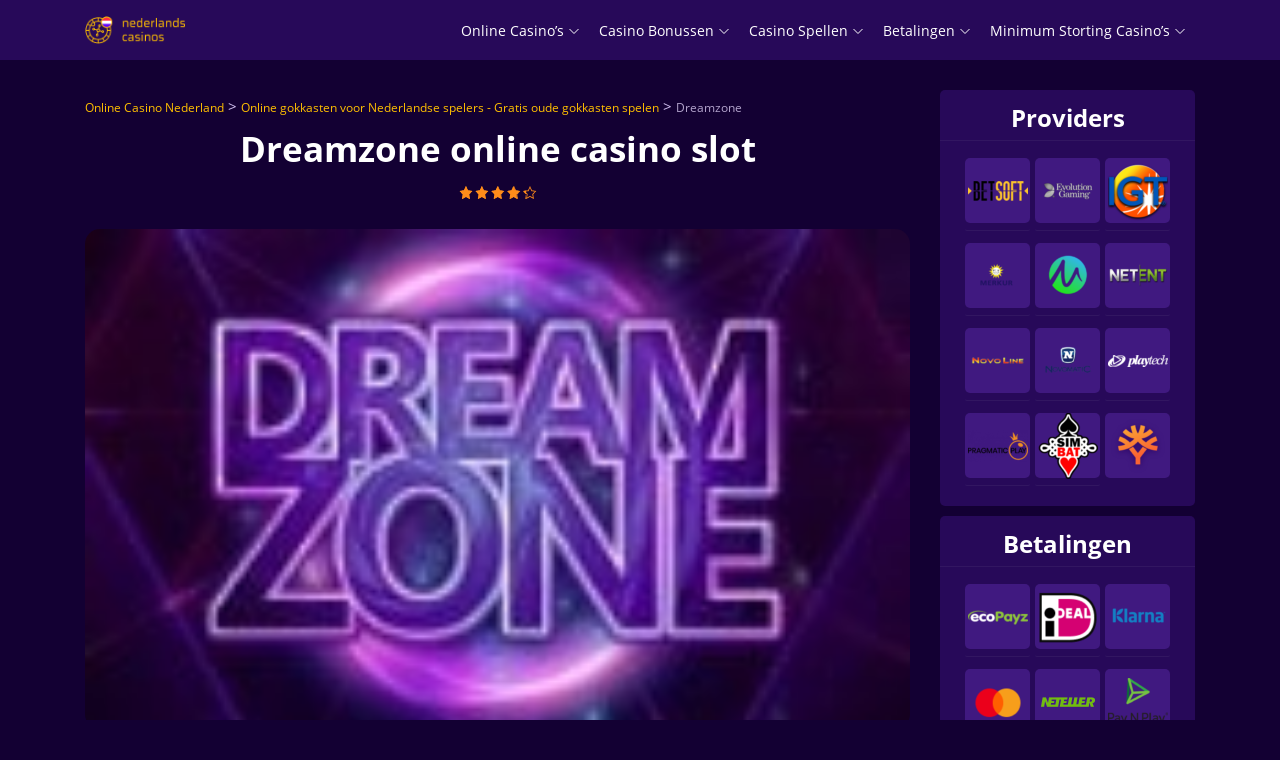

--- FILE ---
content_type: text/html; charset=UTF-8
request_url: https://nederlandscasinos.net/gokkasten/dreamzone/
body_size: 51340
content:
<!DOCTYPE html><html lang="nl"><head><meta charset="UTF-8"><meta name="viewport" content="width=device-width, initial-scale=1"><meta name="google-site-verification" content="aBlTGc0pCPbuXuVIY4q8RoyVceUPV_z7aL2paBhcbOw" /><link rel="profile" href="https://gmpg.org/xfn/11"><link rel="apple-touch-icon" sizes="57x57" href="https://nederlandscasinos.net/wp-content/themes/theme/assets/src/images/favicon/apple-icon-57x57.png"><link rel="apple-touch-icon" sizes="60x60" href="https://nederlandscasinos.net/wp-content/themes/theme/assets/src/images/favicon/apple-icon-60x60.png"><link rel="apple-touch-icon" sizes="72x72" href="https://nederlandscasinos.net/wp-content/themes/theme/assets/src/images/favicon/apple-icon-72x72.png"><link rel="apple-touch-icon" sizes="76x76" href="https://nederlandscasinos.net/wp-content/themes/theme/assets/src/images/favicon/apple-icon-76x76.png"><link rel="apple-touch-icon" sizes="114x114" href="https://nederlandscasinos.net/wp-content/themes/theme/assets/src/images/favicon/apple-icon-114x114.png"><link rel="apple-touch-icon" sizes="120x120" href="https://nederlandscasinos.net/wp-content/themes/theme/assets/src/images/favicon/apple-icon-120x120.png"><link rel="apple-touch-icon" sizes="144x144" href="https://nederlandscasinos.net/wp-content/themes/theme/assets/src/images/favicon/apple-icon-144x144.png"><link rel="apple-touch-icon" sizes="152x152" href="https://nederlandscasinos.net/wp-content/themes/theme/assets/src/images/favicon/apple-icon-152x152.png"><link rel="apple-touch-icon" sizes="180x180" href="https://nederlandscasinos.net/wp-content/themes/theme/assets/src/images/favicon/apple-icon-180x180.png"><link rel="icon" type="image/png" sizes="192x192" href="https://nederlandscasinos.net/wp-content/themes/theme/assets/src/images/favicon/android-icon-192x192.png"><link rel="icon" type="image/png" sizes="32x32" href="https://nederlandscasinos.net/wp-content/themes/theme/assets/src/images/favicon/favicon-32x32.png"><link rel="icon" type="image/png" sizes="96x96" href="https://nederlandscasinos.net/wp-content/themes/theme/assets/src/images/favicon/favicon-96x96.png"><link rel="icon" type="image/png" sizes="16x16" href="https://nederlandscasinos.net/wp-content/themes/theme/assets/src/images/favicon/favicon-16x16.png"><link rel="manifest" href="https://nederlandscasinos.net/wp-content/themes/theme/assets/src/images/favicon/manifest.json" crossorigin="use-credentials"><meta name="msapplication-TileColor" content="#ffffff"><meta name="msapplication-TileImage" content="https://nederlandscasinos.net/wp-content/themes/theme/assets/src/images/favicon/ms-icon-144x144.png"><meta name="theme-color" content="#ffffff"><style media="all">body{--wp--preset--color--black:#000;--wp--preset--color--cyan-bluish-gray:#abb8c3;--wp--preset--color--white:#fff;--wp--preset--color--pale-pink:#f78da7;--wp--preset--color--vivid-red:#cf2e2e;--wp--preset--color--luminous-vivid-orange:#ff6900;--wp--preset--color--luminous-vivid-amber:#fcb900;--wp--preset--color--light-green-cyan:#7bdcb5;--wp--preset--color--vivid-green-cyan:#00d084;--wp--preset--color--pale-cyan-blue:#8ed1fc;--wp--preset--color--vivid-cyan-blue:#0693e3;--wp--preset--color--vivid-purple:#9b51e0;--wp--preset--gradient--vivid-cyan-blue-to-vivid-purple:linear-gradient(135deg,rgba(6,147,227,1) 0%,#9b51e0 100%);--wp--preset--gradient--light-green-cyan-to-vivid-green-cyan:linear-gradient(135deg,#7adcb4 0%,#00d082 100%);--wp--preset--gradient--luminous-vivid-amber-to-luminous-vivid-orange:linear-gradient(135deg,rgba(252,185,0,1) 0%,rgba(255,105,0,1) 100%);--wp--preset--gradient--luminous-vivid-orange-to-vivid-red:linear-gradient(135deg,rgba(255,105,0,1) 0%,#cf2e2e 100%);--wp--preset--gradient--very-light-gray-to-cyan-bluish-gray:linear-gradient(135deg,#eee 0%,#a9b8c3 100%);--wp--preset--gradient--cool-to-warm-spectrum:linear-gradient(135deg,#4aeadc 0%,#9778d1 20%,#cf2aba 40%,#ee2c82 60%,#fb6962 80%,#fef84c 100%);--wp--preset--gradient--blush-light-purple:linear-gradient(135deg,#ffceec 0%,#9896f0 100%);--wp--preset--gradient--blush-bordeaux:linear-gradient(135deg,#fecda5 0%,#fe2d2d 50%,#6b003e 100%);--wp--preset--gradient--luminous-dusk:linear-gradient(135deg,#ffcb70 0%,#c751c0 50%,#4158d0 100%);--wp--preset--gradient--pale-ocean:linear-gradient(135deg,#fff5cb 0%,#b6e3d4 50%,#33a7b5 100%);--wp--preset--gradient--electric-grass:linear-gradient(135deg,#caf880 0%,#71ce7e 100%);--wp--preset--gradient--midnight:linear-gradient(135deg,#020381 0%,#2874fc 100%);--wp--preset--duotone--dark-grayscale:url('#wp-duotone-dark-grayscale');--wp--preset--duotone--grayscale:url('#wp-duotone-grayscale');--wp--preset--duotone--purple-yellow:url('#wp-duotone-purple-yellow');--wp--preset--duotone--blue-red:url('#wp-duotone-blue-red');--wp--preset--duotone--midnight:url('#wp-duotone-midnight');--wp--preset--duotone--magenta-yellow:url('#wp-duotone-magenta-yellow');--wp--preset--duotone--purple-green:url('#wp-duotone-purple-green');--wp--preset--duotone--blue-orange:url('#wp-duotone-blue-orange');--wp--preset--font-size--small:13px;--wp--preset--font-size--medium:20px;--wp--preset--font-size--large:36px;--wp--preset--font-size--x-large:42px}.has-black-color{color:var(--wp--preset--color--black) !important}.has-cyan-bluish-gray-color{color:var(--wp--preset--color--cyan-bluish-gray) !important}.has-white-color{color:var(--wp--preset--color--white) !important}.has-pale-pink-color{color:var(--wp--preset--color--pale-pink) !important}.has-vivid-red-color{color:var(--wp--preset--color--vivid-red) !important}.has-luminous-vivid-orange-color{color:var(--wp--preset--color--luminous-vivid-orange) !important}.has-luminous-vivid-amber-color{color:var(--wp--preset--color--luminous-vivid-amber) !important}.has-light-green-cyan-color{color:var(--wp--preset--color--light-green-cyan) !important}.has-vivid-green-cyan-color{color:var(--wp--preset--color--vivid-green-cyan) !important}.has-pale-cyan-blue-color{color:var(--wp--preset--color--pale-cyan-blue) !important}.has-vivid-cyan-blue-color{color:var(--wp--preset--color--vivid-cyan-blue) !important}.has-vivid-purple-color{color:var(--wp--preset--color--vivid-purple) !important}.has-black-background-color{background-color:var(--wp--preset--color--black) !important}.has-cyan-bluish-gray-background-color{background-color:var(--wp--preset--color--cyan-bluish-gray) !important}.has-white-background-color{background-color:var(--wp--preset--color--white) !important}.has-pale-pink-background-color{background-color:var(--wp--preset--color--pale-pink) !important}.has-vivid-red-background-color{background-color:var(--wp--preset--color--vivid-red) !important}.has-luminous-vivid-orange-background-color{background-color:var(--wp--preset--color--luminous-vivid-orange) !important}.has-luminous-vivid-amber-background-color{background-color:var(--wp--preset--color--luminous-vivid-amber) !important}.has-light-green-cyan-background-color{background-color:var(--wp--preset--color--light-green-cyan) !important}.has-vivid-green-cyan-background-color{background-color:var(--wp--preset--color--vivid-green-cyan) !important}.has-pale-cyan-blue-background-color{background-color:var(--wp--preset--color--pale-cyan-blue) !important}.has-vivid-cyan-blue-background-color{background-color:var(--wp--preset--color--vivid-cyan-blue) !important}.has-vivid-purple-background-color{background-color:var(--wp--preset--color--vivid-purple) !important}.has-black-border-color{border-color:var(--wp--preset--color--black) !important}.has-cyan-bluish-gray-border-color{border-color:var(--wp--preset--color--cyan-bluish-gray) !important}.has-white-border-color{border-color:var(--wp--preset--color--white) !important}.has-pale-pink-border-color{border-color:var(--wp--preset--color--pale-pink) !important}.has-vivid-red-border-color{border-color:var(--wp--preset--color--vivid-red) !important}.has-luminous-vivid-orange-border-color{border-color:var(--wp--preset--color--luminous-vivid-orange) !important}.has-luminous-vivid-amber-border-color{border-color:var(--wp--preset--color--luminous-vivid-amber) !important}.has-light-green-cyan-border-color{border-color:var(--wp--preset--color--light-green-cyan) !important}.has-vivid-green-cyan-border-color{border-color:var(--wp--preset--color--vivid-green-cyan) !important}.has-pale-cyan-blue-border-color{border-color:var(--wp--preset--color--pale-cyan-blue) !important}.has-vivid-cyan-blue-border-color{border-color:var(--wp--preset--color--vivid-cyan-blue) !important}.has-vivid-purple-border-color{border-color:var(--wp--preset--color--vivid-purple) !important}.has-vivid-cyan-blue-to-vivid-purple-gradient-background{background:var(--wp--preset--gradient--vivid-cyan-blue-to-vivid-purple) !important}.has-light-green-cyan-to-vivid-green-cyan-gradient-background{background:var(--wp--preset--gradient--light-green-cyan-to-vivid-green-cyan) !important}.has-luminous-vivid-amber-to-luminous-vivid-orange-gradient-background{background:var(--wp--preset--gradient--luminous-vivid-amber-to-luminous-vivid-orange) !important}.has-luminous-vivid-orange-to-vivid-red-gradient-background{background:var(--wp--preset--gradient--luminous-vivid-orange-to-vivid-red) !important}.has-very-light-gray-to-cyan-bluish-gray-gradient-background{background:var(--wp--preset--gradient--very-light-gray-to-cyan-bluish-gray) !important}.has-cool-to-warm-spectrum-gradient-background{background:var(--wp--preset--gradient--cool-to-warm-spectrum) !important}.has-blush-light-purple-gradient-background{background:var(--wp--preset--gradient--blush-light-purple) !important}.has-blush-bordeaux-gradient-background{background:var(--wp--preset--gradient--blush-bordeaux) !important}.has-luminous-dusk-gradient-background{background:var(--wp--preset--gradient--luminous-dusk) !important}.has-pale-ocean-gradient-background{background:var(--wp--preset--gradient--pale-ocean) !important}.has-electric-grass-gradient-background{background:var(--wp--preset--gradient--electric-grass) !important}.has-midnight-gradient-background{background:var(--wp--preset--gradient--midnight) !important}.has-small-font-size{font-size:var(--wp--preset--font-size--small) !important}.has-medium-font-size{font-size:var(--wp--preset--font-size--medium) !important}.has-large-font-size{font-size:var(--wp--preset--font-size--large) !important}.has-x-large-font-size{font-size:var(--wp--preset--font-size--x-large) !important}
/*!
 * Bootstrap Reboot v4.4.1 (https://getbootstrap.com/)
 * Copyright 2011-2019 The Bootstrap Authors
 * Copyright 2011-2019 Twitter, Inc.
 * Licensed under MIT (https://github.com/twbs/bootstrap/blob/master/LICENSE)
 * Forked from Normalize.css, licensed MIT (https://github.com/necolas/normalize.css/blob/master/LICENSE.md)
 */
*,:after,:before{box-sizing:border-box}html{font-family:sans-serif;line-height:1.15;-webkit-text-size-adjust:100%;-webkit-tap-highlight-color:rgba(0,0,0,0)}article,aside,figcaption,figure,footer,header,hgroup,main,nav,section{display:block}body{margin:0;font-family:Open Sans,"sans-serif";font-size:1rem;font-weight:400;line-height:1.5;color:#fff;text-align:left;background-color:#111}[tabindex="-1"]:focus:not(:focus-visible){outline:0!important}hr{box-sizing:content-box;height:0;overflow:visible}h1,h2,h3,h4,h5,h6{margin-top:0;margin-bottom:25px}p{margin-top:0;margin-bottom:1rem}abbr[data-original-title],abbr[title]{text-decoration:underline;-webkit-text-decoration:underline dotted;text-decoration:underline dotted;cursor:help;border-bottom:0;-webkit-text-decoration-skip-ink:none;text-decoration-skip-ink:none}address{font-style:normal;line-height:inherit}address,dl,ol,ul{margin-bottom:1rem}dl,ol,ul{margin-top:0}ol ol,ol ul,ul ol,ul ul{margin-bottom:0}dt{font-weight:700}dd{margin-bottom:.5rem;margin-left:0}blockquote{margin:0 0 1rem}b,strong{font-weight:bolder}small{font-size:80%}sub,sup{position:relative;font-size:75%;line-height:0;vertical-align:baseline}sub{bottom:-.25em}sup{top:-.5em}a{text-decoration:none;background-color:transparent}a,a:hover{color:#198cfe}a:hover{text-decoration:underline}a:not([href]),a:not([href]):hover{color:inherit;text-decoration:none}code,kbd,pre,samp{font-family:SFMono-Regular,Menlo,Monaco,Consolas,Liberation Mono,Courier New,monospace;font-size:1em}pre{margin-top:0;margin-bottom:1rem;overflow:auto}figure{margin:0 0 1rem}img{border-style:none}img,svg{vertical-align:middle}svg{overflow:hidden}table{border-collapse:collapse}caption{padding-top:.75rem;padding-bottom:.75rem;color:#6c757d;text-align:left;caption-side:bottom}th{text-align:inherit}label{display:inline-block;margin-bottom:.5rem}button{border-radius:0}button:focus{outline:1px dotted;outline:5px auto -webkit-focus-ring-color}button,input,optgroup,select,textarea{margin:0;font-family:inherit;font-size:inherit;line-height:inherit}button,input{overflow:visible}button,select{text-transform:none}select{word-wrap:normal}[type=button],[type=reset],[type=submit],button{-webkit-appearance:button}[type=button]:not(:disabled),[type=reset]:not(:disabled),[type=submit]:not(:disabled),button:not(:disabled){cursor:pointer}[type=button]::-moz-focus-inner,[type=reset]::-moz-focus-inner,[type=submit]::-moz-focus-inner,button::-moz-focus-inner{padding:0;border-style:none}input[type=checkbox],input[type=radio]{box-sizing:border-box;padding:0}input[type=date],input[type=datetime-local],input[type=month],input[type=time]{-webkit-appearance:listbox}textarea{overflow:auto;resize:vertical}fieldset{min-width:0;padding:0;margin:0;border:0}legend{display:block;width:100%;max-width:100%;padding:0;margin-bottom:.5rem;font-size:1.5rem;line-height:inherit;color:inherit;white-space:normal}progress{vertical-align:baseline}[type=number]::-webkit-inner-spin-button,[type=number]::-webkit-outer-spin-button{height:auto}[type=search]{outline-offset:-2px;-webkit-appearance:none}[type=search]::-webkit-search-decoration{-webkit-appearance:none}::-webkit-file-upload-button{font:inherit;-webkit-appearance:button}output{display:inline-block}summary{display:list-item;cursor:pointer}template{display:none}[hidden]{display:none!important}
/*!
 * Bootstrap Grid v4.4.1 (https://getbootstrap.com/)
 * Copyright 2011-2019 The Bootstrap Authors
 * Copyright 2011-2019 Twitter, Inc.
 * Licensed under MIT (https://github.com/twbs/bootstrap/blob/master/LICENSE)
 */
html{box-sizing:border-box;-ms-overflow-style:scrollbar}*,:after,:before{box-sizing:inherit}.bfadee0{width:100%;padding-right:15px;padding-left:15px;margin-right:auto;margin-left:auto}@media (min-width:576px){.bfadee0{max-width:540px}}@media (min-width:768px){.bfadee0{max-width:720px}}@media (min-width:992px){.bfadee0{max-width:960px}}@media (min-width:1200px){.bfadee0{max-width:1140px}}@media (min-width:1367px){.bfadee0{max-width:1260px}}.bfad0b0,.bfadbb9,.bfadd15,.bfadd52,.bfade5e,.bfadfd8{width:100%;padding-right:15px;padding-left:15px;margin-right:auto;margin-left:auto}@media (min-width:576px){.bfadd52,.bfadee0,.bfadf63{max-width:540px}}@media (min-width:768px){.bfadd52,.bfade5e,.bfadee0,.bfadf63{max-width:720px}}@media (min-width:992px){.bfad0b0,.bfadd52,.bfade5e,.bfadee0,.bfadf63{max-width:960px}}@media (min-width:1200px){.bfad0b0,.bfadd52,.bfade5e,.bfadee0,.bfadf63,.bfadfd8{max-width:1140px}}@media (min-width:1367px){.bfad0b0,.bfadbb9,.bfadd52,.bfade5e,.bfadee0,.bfadf63,.bfadfd8{max-width:1260px}}.bfadad0{display:-ms-flexbox;display:flex;-ms-flex-wrap:wrap;flex-wrap:wrap;margin-right:-15px;margin-left:-15px}.bfad7dc{margin-right:0;margin-left:0}.bfad7dc>.bfadc4f,.bfad7dc>[class*=col-]{padding-right:0;padding-left:0}.bfad1bc,.bfad1bd,.bfad1f6,.bfad02c,.bfad2bd,.bfad2f1,.bfad3d2,.bfad5d4,.bfad006,.bfad6c8,.bfad6cd,.bfad7a7,.bfad7e7,.bfad8a4,.bfad9c5,.bfad9c6,.bfad17c,.bfad22a,.bfad026,.bfad26a,.bfad35a,.bfad039,.bfad43f,.bfad51a,.bfad52a,.bfad58f,.bfad64f,.bfad66e,.bfad073,.bfad82c,.bfad83f,.bfad88c,.bfad91a,.bfad93f,.bfad95c,.bfad113,.bfad151,.bfad199,.bfad213,.bfad262,.bfad267,.bfad463,.bfad515,.bfad534,.bfad548,.bfad555,.bfad580,.bfad597,.bfad603,.bfad623,.bfad647,.bfad712,.bfad738,.bfad769,.bfad790,.bfad817,.bfad920,.bfad932,.bfad997,.bfada2e,.bfada57,.bfadab0,.bfadac1,.bfadac6,.bfadad6,.bfadadf,.bfadafe,.bfadb1c,.bfadb7b,.bfadb9f,.bfadba8,.bfadbf6,.bfadc0b,.bfadc1f,.bfadc2c,.bfadc4f,.bfadc4f5,.bfadc27,.bfadcbe,.bfadcce,.bfadd3f,.bfadd6a,.bfadd8f,.bfadd95,.bfaddc6,.bfade5f,.bfade25,.bfade27,.bfade35,.bfade36,.bfade75,.bfade78,.bfadeb8,.bfadf32,.bfadf55,.bfadf56,.bfadfe0,.bfadffc{position:relative;width:100%;padding-right:15px;padding-left:15px}.bfadc4f{-ms-flex-preferred-size:0;flex-basis:0;-ms-flex-positive:1;flex-grow:1;max-width:100%}.bfad817{-ms-flex:0 0 auto;flex:0 0 auto;width:auto;max-width:100%}.bfad213{-ms-flex:0 0 8.33333%;flex:0 0 8.33333%;max-width:8.33333%}.bfad623{-ms-flex:0 0 16.66667%;flex:0 0 16.66667%;max-width:16.66667%}.bfade25{-ms-flex:0 0 25%;flex:0 0 25%;max-width:25%}.bfadc4f5{-ms-flex:0 0 33.33333%;flex:0 0 33.33333%;max-width:33.33333%}.bfad1bd{-ms-flex:0 0 41.66667%;flex:0 0 41.66667%;max-width:41.66667%}.bfadafe{-ms-flex:0 0 50%;flex:0 0 50%;max-width:50%}.bfad5d4{-ms-flex:0 0 58.33333%;flex:0 0 58.33333%;max-width:58.33333%}.bfad712{-ms-flex:0 0 66.66667%;flex:0 0 66.66667%;max-width:66.66667%}.bfad66e{-ms-flex:0 0 75%;flex:0 0 75%;max-width:75%}.bfad51a{-ms-flex:0 0 83.33333%;flex:0 0 83.33333%;max-width:83.33333%}.bfad597{-ms-flex:0 0 91.66667%;flex:0 0 91.66667%;max-width:91.66667%}.bfade27{-ms-flex:0 0 100%;flex:0 0 100%;max-width:100%}@media (min-width:360px){.bfadd8f{-ms-flex-preferred-size:0;flex-basis:0;-ms-flex-positive:1;flex-grow:1;max-width:100%}.bfaddc6{-ms-flex:0 0 auto;flex:0 0 auto;width:auto;max-width:100%}.bfadcbe{-ms-flex:0 0 8.33333%;flex:0 0 8.33333%;max-width:8.33333%}.bfad43f{-ms-flex:0 0 16.66667%;flex:0 0 16.66667%;max-width:16.66667%}.bfad199{-ms-flex:0 0 25%;flex:0 0 25%;max-width:25%}.bfadc2c{-ms-flex:0 0 33.33333%;flex:0 0 33.33333%;max-width:33.33333%}.bfade5f{-ms-flex:0 0 41.66667%;flex:0 0 41.66667%;max-width:41.66667%}.bfad02c{-ms-flex:0 0 50%;flex:0 0 50%;max-width:50%}.bfad463{-ms-flex:0 0 58.33333%;flex:0 0 58.33333%;max-width:58.33333%}.bfad58f{-ms-flex:0 0 66.66667%;flex:0 0 66.66667%;max-width:66.66667%}.bfad073{-ms-flex:0 0 75%;flex:0 0 75%;max-width:75%}.bfad2f1{-ms-flex:0 0 83.33333%;flex:0 0 83.33333%;max-width:83.33333%}.bfad515{-ms-flex:0 0 91.66667%;flex:0 0 91.66667%;max-width:91.66667%}.bfad1f6{-ms-flex:0 0 100%;flex:0 0 100%;max-width:100%}}@media (min-width:576px){.bfadf56{-ms-flex-preferred-size:0;flex-basis:0;-ms-flex-positive:1;flex-grow:1;max-width:100%}.bfadd3f{-ms-flex:0 0 auto;flex:0 0 auto;width:auto;max-width:100%}.bfad88c{-ms-flex:0 0 8.33333%;flex:0 0 8.33333%;max-width:8.33333%}.bfada2e{-ms-flex:0 0 16.66667%;flex:0 0 16.66667%;max-width:16.66667%}.bfadc27{-ms-flex:0 0 25%;flex:0 0 25%;max-width:25%}.bfadc1f{-ms-flex:0 0 33.33333%;flex:0 0 33.33333%;max-width:33.33333%}.bfadfe0{-ms-flex:0 0 41.66667%;flex:0 0 41.66667%;max-width:41.66667%}.bfad9c6{-ms-flex:0 0 50%;flex:0 0 50%;max-width:50%}.bfadbf6{-ms-flex:0 0 58.33333%;flex:0 0 58.33333%;max-width:58.33333%}.bfadeb8{-ms-flex:0 0 66.66667%;flex:0 0 66.66667%;max-width:66.66667%}.bfad64f{-ms-flex:0 0 75%;flex:0 0 75%;max-width:75%}.bfad8a4{-ms-flex:0 0 83.33333%;flex:0 0 83.33333%;max-width:83.33333%}.bfad738{-ms-flex:0 0 91.66667%;flex:0 0 91.66667%;max-width:91.66667%}.bfade35{-ms-flex:0 0 100%;flex:0 0 100%;max-width:100%}}@media (min-width:768px){.bfad555{-ms-flex-preferred-size:0;flex-basis:0;-ms-flex-positive:1;flex-grow:1;max-width:100%}.bfadab0{-ms-flex:0 0 auto;flex:0 0 auto;width:auto;max-width:100%}.bfad7a7{-ms-flex:0 0 8.33333%;flex:0 0 8.33333%;max-width:8.33333%}.bfadffc{-ms-flex:0 0 16.66667%;flex:0 0 16.66667%;max-width:16.66667%}.bfadac1{-ms-flex:0 0 25%;flex:0 0 25%;max-width:25%}.bfad932{-ms-flex:0 0 33.33333%;flex:0 0 33.33333%;max-width:33.33333%}.bfad039{-ms-flex:0 0 41.66667%;flex:0 0 41.66667%;max-width:41.66667%}.bfad17c{-ms-flex:0 0 50%;flex:0 0 50%;max-width:50%}.bfad920{-ms-flex:0 0 58.33333%;flex:0 0 58.33333%;max-width:58.33333%}.bfad151{-ms-flex:0 0 66.66667%;flex:0 0 66.66667%;max-width:66.66667%}.bfadcce{-ms-flex:0 0 75%;flex:0 0 75%;max-width:75%}.bfad548{-ms-flex:0 0 83.33333%;flex:0 0 83.33333%;max-width:83.33333%}.bfad22a{-ms-flex:0 0 91.66667%;flex:0 0 91.66667%;max-width:91.66667%}.bfada57{-ms-flex:0 0 100%;flex:0 0 100%;max-width:100%}}@media (min-width:992px){.bfad82c{-ms-flex-preferred-size:0;flex-basis:0;-ms-flex-positive:1;flex-grow:1;max-width:100%}.bfad6cd{-ms-flex:0 0 auto;flex:0 0 auto;width:auto;max-width:100%}.bfadf55{-ms-flex:0 0 8.33333%;flex:0 0 8.33333%;max-width:8.33333%}.bfad580{-ms-flex:0 0 16.66667%;flex:0 0 16.66667%;max-width:16.66667%}.bfad534{-ms-flex:0 0 25%;flex:0 0 25%;max-width:25%}.bfade78{-ms-flex:0 0 33.33333%;flex:0 0 33.33333%;max-width:33.33333%}.bfadf32{-ms-flex:0 0 41.66667%;flex:0 0 41.66667%;max-width:41.66667%}.bfad997{-ms-flex:0 0 50%;flex:0 0 50%;max-width:50%}.bfad52a{-ms-flex:0 0 58.33333%;flex:0 0 58.33333%;max-width:58.33333%}.bfadd6a{-ms-flex:0 0 66.66667%;flex:0 0 66.66667%;max-width:66.66667%}.bfad9c5{-ms-flex:0 0 75%;flex:0 0 75%;max-width:75%}.bfad769{-ms-flex:0 0 83.33333%;flex:0 0 83.33333%;max-width:83.33333%}.bfadb7b{-ms-flex:0 0 91.66667%;flex:0 0 91.66667%;max-width:91.66667%}.bfadadf{-ms-flex:0 0 100%;flex:0 0 100%;max-width:100%}}@media (min-width:1200px){.bfad95c{-ms-flex-preferred-size:0;flex-basis:0;-ms-flex-positive:1;flex-grow:1;max-width:100%}.bfad790{-ms-flex:0 0 auto;flex:0 0 auto;width:auto;max-width:100%}.bfade36{-ms-flex:0 0 8.33333%;flex:0 0 8.33333%;max-width:8.33333%}.bfad35a{-ms-flex:0 0 16.66667%;flex:0 0 16.66667%;max-width:16.66667%}.bfad262{-ms-flex:0 0 25%;flex:0 0 25%;max-width:25%}.bfad7e7{-ms-flex:0 0 33.33333%;flex:0 0 33.33333%;max-width:33.33333%}.bfad91a{-ms-flex:0 0 41.66667%;flex:0 0 41.66667%;max-width:41.66667%}.bfad267{-ms-flex:0 0 50%;flex:0 0 50%;max-width:50%}.bfad26a{-ms-flex:0 0 58.33333%;flex:0 0 58.33333%;max-width:58.33333%}.bfadd95{-ms-flex:0 0 66.66667%;flex:0 0 66.66667%;max-width:66.66667%}.bfad93f{-ms-flex:0 0 75%;flex:0 0 75%;max-width:75%}.bfadb1c{-ms-flex:0 0 83.33333%;flex:0 0 83.33333%;max-width:83.33333%}.bfadba8{-ms-flex:0 0 91.66667%;flex:0 0 91.66667%;max-width:91.66667%}.bfadc0b{-ms-flex:0 0 100%;flex:0 0 100%;max-width:100%}}@media (min-width:1367px){.bfad113{-ms-flex-preferred-size:0;flex-basis:0;-ms-flex-positive:1;flex-grow:1;max-width:100%}.bfad026{-ms-flex:0 0 auto;flex:0 0 auto;width:auto;max-width:100%}.bfad1bc{-ms-flex:0 0 8.33333%;flex:0 0 8.33333%;max-width:8.33333%}.bfad2bd{-ms-flex:0 0 16.66667%;flex:0 0 16.66667%;max-width:16.66667%}.bfad3d2{-ms-flex:0 0 25%;flex:0 0 25%;max-width:25%}.bfad006{-ms-flex:0 0 33.33333%;flex:0 0 33.33333%;max-width:33.33333%}.bfade75{-ms-flex:0 0 41.66667%;flex:0 0 41.66667%;max-width:41.66667%}.bfad6c8{-ms-flex:0 0 50%;flex:0 0 50%;max-width:50%}.bfad83f{-ms-flex:0 0 58.33333%;flex:0 0 58.33333%;max-width:58.33333%}.bfad603{-ms-flex:0 0 66.66667%;flex:0 0 66.66667%;max-width:66.66667%}.bfadac6{-ms-flex:0 0 75%;flex:0 0 75%;max-width:75%}.bfad647{-ms-flex:0 0 83.33333%;flex:0 0 83.33333%;max-width:83.33333%}.bfadb9f{-ms-flex:0 0 91.66667%;flex:0 0 91.66667%;max-width:91.66667%}.bfadad6{-ms-flex:0 0 100%;flex:0 0 100%;max-width:100%}}.bfad26d{display:none!important}.bfad864{display:inline!important}.bfad592{display:inline-block!important}.bfadb4a{display:block!important}.bfad75e{display:table!important}.bfad348{display:table-row!important}.bfad69c{display:table-cell!important}.bfade3b{display:-ms-flexbox!important;display:flex!important}.bfad5d0{display:-ms-inline-flexbox!important;display:inline-flex!important}@media (min-width:360px){.bfade06{display:none!important}.bfad270{display:inline!important}.bfada26{display:inline-block!important}.bfad272{display:block!important}.bfad2679{display:table!important}.bfad5f8{display:table-row!important}.bfad3b2{display:table-cell!important}.bfad409{display:-ms-flexbox!important;display:flex!important}.bfadff1{display:-ms-inline-flexbox!important;display:inline-flex!important}}@media (min-width:576px){.bfadf30{display:none!important}.bfad937{display:inline!important}.bfad503{display:inline-block!important}.bfad5553{display:block!important}.bfadfc3{display:table!important}.bfad4e0{display:table-row!important}.bfad9ca{display:table-cell!important}.bfad553{display:-ms-flexbox!important;display:flex!important}.bfadb53{display:-ms-inline-flexbox!important;display:inline-flex!important}}@media (min-width:768px){.bfad038{display:none!important}.bfadfd9{display:inline!important}.bfad148{display:inline-block!important}.bfadd5b{display:block!important}.bfad4a9{display:table!important}.bfadebb{display:table-row!important}.bfad56a{display:table-cell!important}.bfadc26{display:-ms-flexbox!important;display:flex!important}.bfada8e{display:-ms-inline-flexbox!important;display:inline-flex!important}}@media (min-width:992px){.bfad523{display:none!important}.bfad39c{display:inline!important}.bfadcc5{display:inline-block!important}.bfadc37{display:block!important}.bfad0ea{display:table!important}.bfad087{display:table-row!important}.bfada99{display:table-cell!important}.bfad72c{display:-ms-flexbox!important;display:flex!important}.bfadd55{display:-ms-inline-flexbox!important;display:inline-flex!important}}@media (min-width:1200px){.bfaddb1{display:none!important}.bfad7aa{display:inline!important}.bfad4bd{display:inline-block!important}.bfad5d6{display:block!important}.bfad7a8{display:table!important}.bfad8f5{display:table-row!important}.bfad9c6c{display:table-cell!important}.bfad1cc{display:-ms-flexbox!important;display:flex!important}.bfad317{display:-ms-inline-flexbox!important;display:inline-flex!important}}@media (min-width:1367px){.bfadbc5{display:none!important}.bfad846{display:inline!important}.bfad35c{display:inline-block!important}.bfad4b1{display:block!important}.bfad6dc{display:table!important}.bfadf75{display:table-row!important}.bfad2cb{display:table-cell!important}.bfad50e{display:-ms-flexbox!important;display:flex!important}.bfad6c7{display:-ms-inline-flexbox!important;display:inline-flex!important}}@media print{.bfadbea{display:none!important}.bfad380{display:inline!important}.bfad95b{display:inline-block!important}.bfadb0d{display:block!important}.bfaddd1{display:table!important}.bfadeeb{display:table-row!important}.bfad749{display:table-cell!important}.bfadaf1{display:-ms-flexbox!important;display:flex!important}.bfad4c0{display:-ms-inline-flexbox!important;display:inline-flex!important}}.bfad8f0{-ms-flex-direction:row!important;flex-direction:row!important}.bfad287{-ms-flex-direction:column!important;flex-direction:column!important}.bfad61c{-ms-flex-direction:row-reverse!important;flex-direction:row-reverse!important}.bfadf35{-ms-flex-direction:column-reverse!important;flex-direction:column-reverse!important}.bfad98c{-ms-flex-wrap:wrap!important;flex-wrap:wrap!important}.bfadcee{-ms-flex-wrap:nowrap!important;flex-wrap:nowrap!important}.bfadcb9{-ms-flex-wrap:wrap-reverse!important;flex-wrap:wrap-reverse!important}.bfad6c2{-ms-flex:1 1 auto!important;flex:1 1 auto!important}.bfadeb9{-ms-flex-positive:0!important;flex-grow:0!important}.bfad0c9{-ms-flex-positive:1!important;flex-grow:1!important}.bfad36f{-ms-flex-negative:0!important;flex-shrink:0!important}.bfade48{-ms-flex-negative:1!important;flex-shrink:1!important}.bfadffe{-ms-flex-pack:start!important;justify-content:flex-start!important}.bfad906{-ms-flex-pack:end!important;justify-content:flex-end!important}.bfad952{-ms-flex-pack:center!important;justify-content:center!important}.bfadbee{-ms-flex-pack:justify!important;justify-content:space-between!important}.bfaded2{-ms-flex-pack:distribute!important;justify-content:space-around!important}.bfadba7{-ms-flex-align:start!important;align-items:flex-start!important}.bfad49d{-ms-flex-align:end!important;align-items:flex-end!important}.bfad1c6{-ms-flex-align:center!important;align-items:center!important}.bfad7de{-ms-flex-align:baseline!important;align-items:baseline!important}.bfad1fe{-ms-flex-align:stretch!important;align-items:stretch!important}.bfad7e3{-ms-flex-line-pack:start!important;align-content:flex-start!important}.bfad887{-ms-flex-line-pack:end!important;align-content:flex-end!important}.bfad99c{-ms-flex-line-pack:center!important;align-content:center!important}.bfad20b{-ms-flex-line-pack:justify!important;align-content:space-between!important}.bfad278{-ms-flex-line-pack:distribute!important;align-content:space-around!important}.bfadc6d{-ms-flex-line-pack:stretch!important;align-content:stretch!important}.bfad679{-ms-flex-item-align:auto!important;align-self:auto!important}.bfad3d6{-ms-flex-item-align:start!important;align-self:flex-start!important}.bfad2c7{-ms-flex-item-align:end!important;align-self:flex-end!important}.bfadd28{-ms-flex-item-align:center!important;align-self:center!important}.bfadd9d{-ms-flex-item-align:baseline!important;align-self:baseline!important}.bfad905{-ms-flex-item-align:stretch!important;align-self:stretch!important}@media (min-width:360px){.bfad2af{-ms-flex-direction:row!important;flex-direction:row!important}.bfadff9{-ms-flex-direction:column!important;flex-direction:column!important}.bfad484{-ms-flex-direction:row-reverse!important;flex-direction:row-reverse!important}.bfad99a{-ms-flex-direction:column-reverse!important;flex-direction:column-reverse!important}.bfad2c7e{-ms-flex-wrap:wrap!important;flex-wrap:wrap!important}.bfaddf6{-ms-flex-wrap:nowrap!important;flex-wrap:nowrap!important}.bfadf68{-ms-flex-wrap:wrap-reverse!important;flex-wrap:wrap-reverse!important}.bfadf71{-ms-flex:1 1 auto!important;flex:1 1 auto!important}.bfadddb{-ms-flex-positive:0!important;flex-grow:0!important}.bfad8bd{-ms-flex-positive:1!important;flex-grow:1!important}.bfad0bb{-ms-flex-negative:0!important;flex-shrink:0!important}.bfada3f{-ms-flex-negative:1!important;flex-shrink:1!important}.bfad397{-ms-flex-pack:start!important;justify-content:flex-start!important}.bfad6c3{-ms-flex-pack:end!important;justify-content:flex-end!important}.bfada1d{-ms-flex-pack:center!important;justify-content:center!important}.bfadba77{-ms-flex-pack:justify!important;justify-content:space-between!important}.bfade750{-ms-flex-pack:distribute!important;justify-content:space-around!important}.bfad5a2{-ms-flex-align:start!important;align-items:flex-start!important}.bfadcea{-ms-flex-align:end!important;align-items:flex-end!important}.bfade50{-ms-flex-align:center!important;align-items:center!important}.bfad357{-ms-flex-align:baseline!important;align-items:baseline!important}.bfad3b9{-ms-flex-align:stretch!important;align-items:stretch!important}.bfad9f2{-ms-flex-line-pack:start!important;align-content:flex-start!important}.bfad76a{-ms-flex-line-pack:end!important;align-content:flex-end!important}.bfadd4e{-ms-flex-line-pack:center!important;align-content:center!important}.bfade7c{-ms-flex-line-pack:justify!important;align-content:space-between!important}.bfadce6{-ms-flex-line-pack:distribute!important;align-content:space-around!important}.bfad393{-ms-flex-line-pack:stretch!important;align-content:stretch!important}.bfad656{-ms-flex-item-align:auto!important;align-self:auto!important}.bfad32a{-ms-flex-item-align:start!important;align-self:flex-start!important}.bfad7c2{-ms-flex-item-align:end!important;align-self:flex-end!important}.bfadfbf{-ms-flex-item-align:center!important;align-self:center!important}.bfad0d1{-ms-flex-item-align:baseline!important;align-self:baseline!important}.bfad3e2{-ms-flex-item-align:stretch!important;align-self:stretch!important}}@media (min-width:576px){.bfad3e5{-ms-flex-direction:row!important;flex-direction:row!important}.bfadb94{-ms-flex-direction:column!important;flex-direction:column!important}.bfad36a{-ms-flex-direction:row-reverse!important;flex-direction:row-reverse!important}.bfad9b3{-ms-flex-direction:column-reverse!important;flex-direction:column-reverse!important}.bfadbbf{-ms-flex-wrap:wrap!important;flex-wrap:wrap!important}.bfad5e8{-ms-flex-wrap:nowrap!important;flex-wrap:nowrap!important}.bfada6c{-ms-flex-wrap:wrap-reverse!important;flex-wrap:wrap-reverse!important}.bfad429{-ms-flex:1 1 auto!important;flex:1 1 auto!important}.bfadded{-ms-flex-positive:0!important;flex-grow:0!important}.bfadb84{-ms-flex-positive:1!important;flex-grow:1!important}.bfad035{-ms-flex-negative:0!important;flex-shrink:0!important}.bfad04a{-ms-flex-negative:1!important;flex-shrink:1!important}.bfadd53{-ms-flex-pack:start!important;justify-content:flex-start!important}.bfade0b{-ms-flex-pack:end!important;justify-content:flex-end!important}.bfad2ec{-ms-flex-pack:center!important;justify-content:center!important}.bfad48c{-ms-flex-pack:justify!important;justify-content:space-between!important}.bfad46b{-ms-flex-pack:distribute!important;justify-content:space-around!important}.bfadcd8{-ms-flex-align:start!important;align-items:flex-start!important}.bfad010{-ms-flex-align:end!important;align-items:flex-end!important}.bfad22c{-ms-flex-align:center!important;align-items:center!important}.bfadf4c{-ms-flex-align:baseline!important;align-items:baseline!important}.bfad72f{-ms-flex-align:stretch!important;align-items:stretch!important}.bfadfc4{-ms-flex-line-pack:start!important;align-content:flex-start!important}.bfad096{-ms-flex-line-pack:end!important;align-content:flex-end!important}.bfad564{-ms-flex-line-pack:center!important;align-content:center!important}.bfade55{-ms-flex-line-pack:justify!important;align-content:space-between!important}.bfade5ff{-ms-flex-line-pack:distribute!important;align-content:space-around!important}.bfad0df{-ms-flex-line-pack:stretch!important;align-content:stretch!important}.bfadc44{-ms-flex-item-align:auto!important;align-self:auto!important}.bfade63{-ms-flex-item-align:start!important;align-self:flex-start!important}.bfad300{-ms-flex-item-align:end!important;align-self:flex-end!important}.bfad22e{-ms-flex-item-align:center!important;align-self:center!important}.bfad258{-ms-flex-item-align:baseline!important;align-self:baseline!important}.bfad19f{-ms-flex-item-align:stretch!important;align-self:stretch!important}}@media (min-width:768px){.bfadc4e{-ms-flex-direction:row!important;flex-direction:row!important}.bfad61a{-ms-flex-direction:column!important;flex-direction:column!important}.bfad78d{-ms-flex-direction:row-reverse!important;flex-direction:row-reverse!important}.bfad3177{-ms-flex-direction:column-reverse!important;flex-direction:column-reverse!important}.bfadf94{-ms-flex-wrap:wrap!important;flex-wrap:wrap!important}.bfadf58{-ms-flex-wrap:nowrap!important;flex-wrap:nowrap!important}.bfadc69{-ms-flex-wrap:wrap-reverse!important;flex-wrap:wrap-reverse!important}.bfad705{-ms-flex:1 1 auto!important;flex:1 1 auto!important}.bfad0b5{-ms-flex-positive:0!important;flex-grow:0!important}.bfad218{-ms-flex-positive:1!important;flex-grow:1!important}.bfad994{-ms-flex-negative:0!important;flex-shrink:0!important}.bfade33{-ms-flex-negative:1!important;flex-shrink:1!important}.bfadceb{-ms-flex-pack:start!important;justify-content:flex-start!important}.bfaddd6{-ms-flex-pack:end!important;justify-content:flex-end!important}.bfad3b7{-ms-flex-pack:center!important;justify-content:center!important}.bfad79d{-ms-flex-pack:justify!important;justify-content:space-between!important}.bfad7e6{-ms-flex-pack:distribute!important;justify-content:space-around!important}.bfad6f3{-ms-flex-align:start!important;align-items:flex-start!important}.bfad3af{-ms-flex-align:end!important;align-items:flex-end!important}.bfad496{-ms-flex-align:center!important;align-items:center!important}.bfad383{-ms-flex-align:baseline!important;align-items:baseline!important}.bfaddfd{-ms-flex-align:stretch!important;align-items:stretch!important}.bfad7a3{-ms-flex-line-pack:start!important;align-content:flex-start!important}.bfad326{-ms-flex-line-pack:end!important;align-content:flex-end!important}.bfad449{-ms-flex-line-pack:center!important;align-content:center!important}.bfad3dd{-ms-flex-line-pack:justify!important;align-content:space-between!important}.bfad734{-ms-flex-line-pack:distribute!important;align-content:space-around!important}.bfad08d{-ms-flex-line-pack:stretch!important;align-content:stretch!important}.bfad9cd{-ms-flex-item-align:auto!important;align-self:auto!important}.bfad8e9{-ms-flex-item-align:start!important;align-self:flex-start!important}.bfadb18{-ms-flex-item-align:end!important;align-self:flex-end!important}.bfad3dc{-ms-flex-item-align:center!important;align-self:center!important}.bfadf320{-ms-flex-item-align:baseline!important;align-self:baseline!important}.bfaded23{-ms-flex-item-align:stretch!important;align-self:stretch!important}}@media (min-width:992px){.bfada34{-ms-flex-direction:row!important;flex-direction:row!important}.bfad65b{-ms-flex-direction:column!important;flex-direction:column!important}.bfadf79{-ms-flex-direction:row-reverse!important;flex-direction:row-reverse!important}.bfad8e3{-ms-flex-direction:column-reverse!important;flex-direction:column-reverse!important}.bfadf62{-ms-flex-wrap:wrap!important;flex-wrap:wrap!important}.bfadac8{-ms-flex-wrap:nowrap!important;flex-wrap:nowrap!important}.bfad64fc{-ms-flex-wrap:wrap-reverse!important;flex-wrap:wrap-reverse!important}.bfad87b{-ms-flex:1 1 auto!important;flex:1 1 auto!important}.bfad119{-ms-flex-positive:0!important;flex-grow:0!important}.bfad93e{-ms-flex-positive:1!important;flex-grow:1!important}.bfad77f{-ms-flex-negative:0!important;flex-shrink:0!important}.bfad3aa{-ms-flex-negative:1!important;flex-shrink:1!important}.bfad224{-ms-flex-pack:start!important;justify-content:flex-start!important}.bfad9a0{-ms-flex-pack:end!important;justify-content:flex-end!important}.bfad6d9{-ms-flex-pack:center!important;justify-content:center!important}.bfad45c{-ms-flex-pack:justify!important;justify-content:space-between!important}.bfadea1{-ms-flex-pack:distribute!important;justify-content:space-around!important}.bfad97f{-ms-flex-align:start!important;align-items:flex-start!important}.bfad999{-ms-flex-align:end!important;align-items:flex-end!important}.bfadcf2{-ms-flex-align:center!important;align-items:center!important}.bfad642{-ms-flex-align:baseline!important;align-items:baseline!important}.bfad4b9{-ms-flex-align:stretch!important;align-items:stretch!important}.bfad53a{-ms-flex-line-pack:start!important;align-content:flex-start!important}.bfadf52{-ms-flex-line-pack:end!important;align-content:flex-end!important}.bfad379{-ms-flex-line-pack:center!important;align-content:center!important}.bfad61b{-ms-flex-line-pack:justify!important;align-content:space-between!important}.bfad042{-ms-flex-line-pack:distribute!important;align-content:space-around!important}.bfad5d67{-ms-flex-line-pack:stretch!important;align-content:stretch!important}.bfad3ab{-ms-flex-item-align:auto!important;align-self:auto!important}.bfade4d{-ms-flex-item-align:start!important;align-self:flex-start!important}.bfadd4a{-ms-flex-item-align:end!important;align-self:flex-end!important}.bfaded28{-ms-flex-item-align:center!important;align-self:center!important}.bfadda2{-ms-flex-item-align:baseline!important;align-self:baseline!important}.bfad153{-ms-flex-item-align:stretch!important;align-self:stretch!important}}@media (min-width:1200px){.bfad176{-ms-flex-direction:row!important;flex-direction:row!important}.bfad6eb{-ms-flex-direction:column!important;flex-direction:column!important}.bfaddda{-ms-flex-direction:row-reverse!important;flex-direction:row-reverse!important}.bfad427{-ms-flex-direction:column-reverse!important;flex-direction:column-reverse!important}.bfad261{-ms-flex-wrap:wrap!important;flex-wrap:wrap!important}.bfad6ea{-ms-flex-wrap:nowrap!important;flex-wrap:nowrap!important}.bfadbf3{-ms-flex-wrap:wrap-reverse!important;flex-wrap:wrap-reverse!important}.bfaddca{-ms-flex:1 1 auto!important;flex:1 1 auto!important}.bfade7b{-ms-flex-positive:0!important;flex-grow:0!important}.bfad40a{-ms-flex-positive:1!important;flex-grow:1!important}.bfaddf1{-ms-flex-negative:0!important;flex-shrink:0!important}.bfad831{-ms-flex-negative:1!important;flex-shrink:1!important}.bfad180{-ms-flex-pack:start!important;justify-content:flex-start!important}.bfad5d9{-ms-flex-pack:end!important;justify-content:flex-end!important}.bfad43a{-ms-flex-pack:center!important;justify-content:center!important}.bfad206{-ms-flex-pack:justify!important;justify-content:space-between!important}.bfadd30{-ms-flex-pack:distribute!important;justify-content:space-around!important}.bfad992{-ms-flex-align:start!important;align-items:flex-start!important}.bfad37b{-ms-flex-align:end!important;align-items:flex-end!important}.bfadc29{-ms-flex-align:center!important;align-items:center!important}.bfadfff{-ms-flex-align:baseline!important;align-items:baseline!important}.bfad86a{-ms-flex-align:stretch!important;align-items:stretch!important}.bfad6fc{-ms-flex-line-pack:start!important;align-content:flex-start!important}.bfad807{-ms-flex-line-pack:end!important;align-content:flex-end!important}.bfadedb{-ms-flex-line-pack:center!important;align-content:center!important}.bfad5a1{-ms-flex-line-pack:justify!important;align-content:space-between!important}.bfad5b7{-ms-flex-line-pack:distribute!important;align-content:space-around!important}.bfad740{-ms-flex-line-pack:stretch!important;align-content:stretch!important}.bfad7fb{-ms-flex-item-align:auto!important;align-self:auto!important}.bfadfdf{-ms-flex-item-align:start!important;align-self:flex-start!important}.bfad980{-ms-flex-item-align:end!important;align-self:flex-end!important}.bfad7fd{-ms-flex-item-align:center!important;align-self:center!important}.bfad1ec{-ms-flex-item-align:baseline!important;align-self:baseline!important}.bfad493{-ms-flex-item-align:stretch!important;align-self:stretch!important}}@media (min-width:1367px){.bfad8c4{-ms-flex-direction:row!important;flex-direction:row!important}.bfada1c{-ms-flex-direction:column!important;flex-direction:column!important}.bfadaa5{-ms-flex-direction:row-reverse!important;flex-direction:row-reverse!important}.bfad8cb{-ms-flex-direction:column-reverse!important;flex-direction:column-reverse!important}.bfadbd1{-ms-flex-wrap:wrap!important;flex-wrap:wrap!important}.bfad2bf{-ms-flex-wrap:nowrap!important;flex-wrap:nowrap!important}.bfadb41{-ms-flex-wrap:wrap-reverse!important;flex-wrap:wrap-reverse!important}.bfada576{-ms-flex:1 1 auto!important;flex:1 1 auto!important}.bfadd41{-ms-flex-positive:0!important;flex-grow:0!important}.bfadb1a{-ms-flex-positive:1!important;flex-grow:1!important}.bfad028{-ms-flex-negative:0!important;flex-shrink:0!important}.bfad713{-ms-flex-negative:1!important;flex-shrink:1!important}.bfad8b0{-ms-flex-pack:start!important;justify-content:flex-start!important}.bfad3ee{-ms-flex-pack:end!important;justify-content:flex-end!important}.bfad9993{-ms-flex-pack:center!important;justify-content:center!important}.bfadf06{-ms-flex-pack:justify!important;justify-content:space-between!important}.bfad0287{-ms-flex-pack:distribute!important;justify-content:space-around!important}.bfad2fd{-ms-flex-align:start!important;align-items:flex-start!important}.bfadaa9{-ms-flex-align:end!important;align-items:flex-end!important}.bfadc0bf{-ms-flex-align:center!important;align-items:center!important}.bfaddbf{-ms-flex-align:baseline!important;align-items:baseline!important}.bfad53c{-ms-flex-align:stretch!important;align-items:stretch!important}.bfad6f4{-ms-flex-line-pack:start!important;align-content:flex-start!important}.bfad7c0{-ms-flex-line-pack:end!important;align-content:flex-end!important}.bfad631{-ms-flex-line-pack:center!important;align-content:center!important}.bfad617{-ms-flex-line-pack:justify!important;align-content:space-between!important}.bfadb0e{-ms-flex-line-pack:distribute!important;align-content:space-around!important}.bfad8fd{-ms-flex-line-pack:stretch!important;align-content:stretch!important}.bfadd418{-ms-flex-item-align:auto!important;align-self:auto!important}.bfad65f{-ms-flex-item-align:start!important;align-self:flex-start!important}.bfad6d93{-ms-flex-item-align:end!important;align-self:flex-end!important}.bfadbad{-ms-flex-item-align:center!important;align-self:center!important}.bfad2671{-ms-flex-item-align:baseline!important;align-self:baseline!important}.bfad2bb{-ms-flex-item-align:stretch!important;align-self:stretch!important}}.fade{transition:opacity .15s linear}@media (prefers-reduced-motion:reduce){.fade{transition:none}}.fade:not(.show){opacity:0}.collapse:not(.show){display:none}.collapsing{position:relative;height:0;overflow:hidden;transition:height .35s ease}@media (prefers-reduced-motion:reduce){.collapsing{transition:none}}.bfad0e2,.bfad0e5,.bfad1cf,.bfad6f5,.bfad80c,.bfadad9,h1,h2,h3,h4,h5,h6{margin-bottom:25px;font-family:Open Sans,"sans-serif";font-weight:500;line-height:1.3}.bfadad9,h1{font-size:1.75rem}.bfad6f5,h2{font-size:1.625rem}.bfad0e2,h3{font-size:1.5rem}.bfad1cf,h4{font-size:1.3125rem}.bfad0e5,h5{font-size:1.1875rem}.bfad80c,h6{font-size:1.0625rem}.bfadedf{font-size:1.25rem;font-weight:300}.bfadb79{font-size:6rem}.bfad32c,.bfadb79{font-weight:300;line-height:1.3}.bfad32c{font-size:5.5rem}.bfad826{font-size:4.5rem}.bfad2da,.bfad826{font-weight:300;line-height:1.3}.bfad2da{font-size:3.5rem}hr{margin-top:1rem;margin-bottom:1rem;border:0;border-top:1px solid rgba(0,0,0,.1)}.bfadc7c,small{font-size:80%;font-weight:400}.bfad23a,mark{padding:.2em;background-color:#fcf8e3}.bfad5bd,.bfad36ae{padding-left:0;list-style:none}.bfad624{display:inline-block}.bfad624:not(:last-child){margin-right:.5rem}.bfade88{font-size:90%;text-transform:uppercase}.bfadeaa4{margin-bottom:1rem;font-size:1.25rem}.bfad181{display:block;font-size:80%;color:#6c757d}.bfad181:before{content:"\2014\A0"}.btn{display:inline-block;font-weight:400;color:#fff;text-align:center;vertical-align:middle;cursor:pointer;-webkit-user-select:none;-moz-user-select:none;-ms-user-select:none;user-select:none;background-color:transparent;border:1px solid transparent;padding:.375rem .75rem;font-size:1rem;line-height:1.5;border-radius:.25rem;transition:color .15s ease-in-out,background-color .15s ease-in-out,border-color .15s ease-in-out,box-shadow .15s ease-in-out}@media (prefers-reduced-motion:reduce){.btn{transition:none}}.btn:hover{color:#fff;text-decoration:none}.btn.bfad82b,.btn:focus{outline:0;box-shadow:0 0 0 .2rem rgba(17,17,17,.25)}.btn.disabled,.btn:disabled{opacity:.65}a.btn.disabled,fieldset:disabled a.btn{pointer-events:none}.btn-primary{color:#fff;background-color:#111;border-color:#111}.btn-primary.bfad82b,.btn-primary:focus,.btn-primary:hover{color:#fff;background-color:#000;border-color:#000}.btn-primary.bfad82b,.btn-primary:focus{box-shadow:0 0 0 .2rem rgba(53,53,53,.5)}.btn-primary.disabled,.btn-primary:disabled{color:#fff;background-color:#111;border-color:#111}.btn-primary:not(:disabled):not(.disabled).active,.btn-primary:not(:disabled):not(.disabled):active,.show>.btn-primary.bfadfe6{color:#fff;background-color:#000;border-color:#000}.btn-primary:not(:disabled):not(.disabled).active:focus,.btn-primary:not(:disabled):not(.disabled):active:focus,.show>.btn-primary.bfadfe6:focus{box-shadow:0 0 0 .2rem rgba(53,53,53,.5)}.btn-secondary{color:#fff;background-color:#222;border-color:#222}.btn-secondary.bfad82b,.btn-secondary:focus,.btn-secondary:hover{color:#fff;background-color:#0f0f0f;border-color:#090909}.btn-secondary.bfad82b,.btn-secondary:focus{box-shadow:0 0 0 .2rem rgba(67,67,67,.5)}.btn-secondary.disabled,.btn-secondary:disabled{color:#fff;background-color:#222;border-color:#222}.btn-secondary:not(:disabled):not(.disabled).active,.btn-secondary:not(:disabled):not(.disabled):active,.show>.btn-secondary.bfadfe6{color:#fff;background-color:#090909;border-color:#020202}.btn-secondary:not(:disabled):not(.disabled).active:focus,.btn-secondary:not(:disabled):not(.disabled):active:focus,.show>.btn-secondary.bfadfe6:focus{box-shadow:0 0 0 .2rem rgba(67,67,67,.5)}.btn-success{color:#fff;background-color:#26c280;border-color:#26c280}.btn-success.bfad82b,.btn-success:focus,.btn-success:hover{color:#fff;background-color:#20a26b;border-color:#1e9764}.btn-success.bfad82b,.btn-success:focus{box-shadow:0 0 0 .2rem rgba(71,203,147,.5)}.btn-success.disabled,.btn-success:disabled{color:#fff;background-color:#26c280;border-color:#26c280}.btn-success:not(:disabled):not(.disabled).active,.btn-success:not(:disabled):not(.disabled):active,.show>.btn-success.bfadfe6{color:#fff;background-color:#1e9764;border-color:#1c8d5d}.btn-success:not(:disabled):not(.disabled).active:focus,.btn-success:not(:disabled):not(.disabled):active:focus,.show>.btn-success.bfadfe6:focus{box-shadow:0 0 0 .2rem rgba(71,203,147,.5)}.btn-info{color:#fff;background-color:#17a2b8;border-color:#17a2b8}.btn-info.bfad82b,.btn-info:focus,.btn-info:hover{color:#fff;background-color:#138496;border-color:#117a8b}.btn-info.bfad82b,.btn-info:focus{box-shadow:0 0 0 .2rem rgba(58,176,195,.5)}.btn-info.disabled,.btn-info:disabled{color:#fff;background-color:#17a2b8;border-color:#17a2b8}.btn-info:not(:disabled):not(.disabled).active,.btn-info:not(:disabled):not(.disabled):active,.show>.btn-info.bfadfe6{color:#fff;background-color:#117a8b;border-color:#10707f}.btn-info:not(:disabled):not(.disabled).active:focus,.btn-info:not(:disabled):not(.disabled):active:focus,.show>.btn-info.bfadfe6:focus{box-shadow:0 0 0 .2rem rgba(58,176,195,.5)}.btn-warning{color:#212529;background-color:#ffc107;border-color:#ffc107}.btn-warning.bfad82b,.btn-warning:focus,.btn-warning:hover{color:#212529;background-color:#e0a800;border-color:#d39e00}.btn-warning.bfad82b,.btn-warning:focus{box-shadow:0 0 0 .2rem rgba(222,170,12,.5)}.btn-warning.disabled,.btn-warning:disabled{color:#212529;background-color:#ffc107;border-color:#ffc107}.btn-warning:not(:disabled):not(.disabled).active,.btn-warning:not(:disabled):not(.disabled):active,.show>.btn-warning.bfadfe6{color:#212529;background-color:#d39e00;border-color:#c69500}.btn-warning:not(:disabled):not(.disabled).active:focus,.btn-warning:not(:disabled):not(.disabled):active:focus,.show>.btn-warning.bfadfe6:focus{box-shadow:0 0 0 .2rem rgba(222,170,12,.5)}.btn-danger{color:#fff;background-color:#dc3545;border-color:#dc3545}.btn-danger.bfad82b,.btn-danger:focus,.btn-danger:hover{color:#fff;background-color:#c82333;border-color:#bd2130}.btn-danger.bfad82b,.btn-danger:focus{box-shadow:0 0 0 .2rem rgba(225,83,97,.5)}.btn-danger.disabled,.btn-danger:disabled{color:#fff;background-color:#dc3545;border-color:#dc3545}.btn-danger:not(:disabled):not(.disabled).active,.btn-danger:not(:disabled):not(.disabled):active,.show>.btn-danger.bfadfe6{color:#fff;background-color:#bd2130;border-color:#b21f2d}.btn-danger:not(:disabled):not(.disabled).active:focus,.btn-danger:not(:disabled):not(.disabled):active:focus,.show>.btn-danger.bfadfe6:focus{box-shadow:0 0 0 .2rem rgba(225,83,97,.5)}.btn-light{color:#212529;background-color:#f8f9fa;border-color:#f8f9fa}.btn-light.bfad82b,.btn-light:focus,.btn-light:hover{color:#212529;background-color:#e2e6ea;border-color:#dae0e5}.btn-light.bfad82b,.btn-light:focus{box-shadow:0 0 0 .2rem rgba(216,217,219,.5)}.btn-light.disabled,.btn-light:disabled{color:#212529;background-color:#f8f9fa;border-color:#f8f9fa}.btn-light:not(:disabled):not(.disabled).active,.btn-light:not(:disabled):not(.disabled):active,.show>.btn-light.bfadfe6{color:#212529;background-color:#dae0e5;border-color:#d3d9df}.btn-light:not(:disabled):not(.disabled).active:focus,.btn-light:not(:disabled):not(.disabled):active:focus,.show>.btn-light.bfadfe6:focus{box-shadow:0 0 0 .2rem rgba(216,217,219,.5)}.btn-dark{color:#fff;background-color:#343a40;border-color:#343a40}.btn-dark.bfad82b,.btn-dark:focus,.btn-dark:hover{color:#fff;background-color:#23272b;border-color:#1d2124}.btn-dark.bfad82b,.btn-dark:focus{box-shadow:0 0 0 .2rem rgba(82,88,93,.5)}.btn-dark.disabled,.btn-dark:disabled{color:#fff;background-color:#343a40;border-color:#343a40}.btn-dark:not(:disabled):not(.disabled).active,.btn-dark:not(:disabled):not(.disabled):active,.show>.btn-dark.bfadfe6{color:#fff;background-color:#1d2124;border-color:#171a1d}.btn-dark:not(:disabled):not(.disabled).active:focus,.btn-dark:not(:disabled):not(.disabled):active:focus,.show>.btn-dark.bfadfe6:focus{box-shadow:0 0 0 .2rem rgba(82,88,93,.5)}.btn-outline-primary{color:#111;border-color:#111}.btn-outline-primary:hover{color:#fff;background-color:#111;border-color:#111}.btn-outline-primary.bfad82b,.btn-outline-primary:focus{box-shadow:0 0 0 .2rem rgba(17,17,17,.5)}.btn-outline-primary.disabled,.btn-outline-primary:disabled{color:#111;background-color:transparent}.btn-outline-primary:not(:disabled):not(.disabled).active,.btn-outline-primary:not(:disabled):not(.disabled):active,.show>.btn-outline-primary.bfadfe6{color:#fff;background-color:#111;border-color:#111}.btn-outline-primary:not(:disabled):not(.disabled).active:focus,.btn-outline-primary:not(:disabled):not(.disabled):active:focus,.show>.btn-outline-primary.bfadfe6:focus{box-shadow:0 0 0 .2rem rgba(17,17,17,.5)}.btn-outline-secondary{color:#222;border-color:#222}.btn-outline-secondary:hover{color:#fff;background-color:#222;border-color:#222}.btn-outline-secondary.bfad82b,.btn-outline-secondary:focus{box-shadow:0 0 0 .2rem rgba(34,34,34,.5)}.btn-outline-secondary.disabled,.btn-outline-secondary:disabled{color:#222;background-color:transparent}.btn-outline-secondary:not(:disabled):not(.disabled).active,.btn-outline-secondary:not(:disabled):not(.disabled):active,.show>.btn-outline-secondary.bfadfe6{color:#fff;background-color:#222;border-color:#222}.btn-outline-secondary:not(:disabled):not(.disabled).active:focus,.btn-outline-secondary:not(:disabled):not(.disabled):active:focus,.show>.btn-outline-secondary.bfadfe6:focus{box-shadow:0 0 0 .2rem rgba(34,34,34,.5)}.btn-outline-success{color:#26c280;border-color:#26c280}.btn-outline-success:hover{color:#fff;background-color:#26c280;border-color:#26c280}.btn-outline-success.bfad82b,.btn-outline-success:focus{box-shadow:0 0 0 .2rem rgba(38,194,128,.5)}.btn-outline-success.disabled,.btn-outline-success:disabled{color:#26c280;background-color:transparent}.btn-outline-success:not(:disabled):not(.disabled).active,.btn-outline-success:not(:disabled):not(.disabled):active,.show>.btn-outline-success.bfadfe6{color:#fff;background-color:#26c280;border-color:#26c280}.btn-outline-success:not(:disabled):not(.disabled).active:focus,.btn-outline-success:not(:disabled):not(.disabled):active:focus,.show>.btn-outline-success.bfadfe6:focus{box-shadow:0 0 0 .2rem rgba(38,194,128,.5)}.btn-outline-info{color:#17a2b8;border-color:#17a2b8}.btn-outline-info:hover{color:#fff;background-color:#17a2b8;border-color:#17a2b8}.btn-outline-info.bfad82b,.btn-outline-info:focus{box-shadow:0 0 0 .2rem rgba(23,162,184,.5)}.btn-outline-info.disabled,.btn-outline-info:disabled{color:#17a2b8;background-color:transparent}.btn-outline-info:not(:disabled):not(.disabled).active,.btn-outline-info:not(:disabled):not(.disabled):active,.show>.btn-outline-info.bfadfe6{color:#fff;background-color:#17a2b8;border-color:#17a2b8}.btn-outline-info:not(:disabled):not(.disabled).active:focus,.btn-outline-info:not(:disabled):not(.disabled):active:focus,.show>.btn-outline-info.bfadfe6:focus{box-shadow:0 0 0 .2rem rgba(23,162,184,.5)}.btn-outline-warning{color:#ffc107;border-color:#ffc107}.btn-outline-warning:hover{color:#212529;background-color:#ffc107;border-color:#ffc107}.btn-outline-warning.bfad82b,.btn-outline-warning:focus{box-shadow:0 0 0 .2rem rgba(255,193,7,.5)}.btn-outline-warning.disabled,.btn-outline-warning:disabled{color:#ffc107;background-color:transparent}.btn-outline-warning:not(:disabled):not(.disabled).active,.btn-outline-warning:not(:disabled):not(.disabled):active,.show>.btn-outline-warning.bfadfe6{color:#212529;background-color:#ffc107;border-color:#ffc107}.btn-outline-warning:not(:disabled):not(.disabled).active:focus,.btn-outline-warning:not(:disabled):not(.disabled):active:focus,.show>.btn-outline-warning.bfadfe6:focus{box-shadow:0 0 0 .2rem rgba(255,193,7,.5)}.btn-outline-danger{color:#dc3545;border-color:#dc3545}.btn-outline-danger:hover{color:#fff;background-color:#dc3545;border-color:#dc3545}.btn-outline-danger.bfad82b,.btn-outline-danger:focus{box-shadow:0 0 0 .2rem rgba(220,53,69,.5)}.btn-outline-danger.disabled,.btn-outline-danger:disabled{color:#dc3545;background-color:transparent}.btn-outline-danger:not(:disabled):not(.disabled).active,.btn-outline-danger:not(:disabled):not(.disabled):active,.show>.btn-outline-danger.bfadfe6{color:#fff;background-color:#dc3545;border-color:#dc3545}.btn-outline-danger:not(:disabled):not(.disabled).active:focus,.btn-outline-danger:not(:disabled):not(.disabled):active:focus,.show>.btn-outline-danger.bfadfe6:focus{box-shadow:0 0 0 .2rem rgba(220,53,69,.5)}.btn-outline-light{color:#f8f9fa;border-color:#f8f9fa}.btn-outline-light:hover{color:#212529;background-color:#f8f9fa;border-color:#f8f9fa}.btn-outline-light.bfad82b,.btn-outline-light:focus{box-shadow:0 0 0 .2rem rgba(248,249,250,.5)}.btn-outline-light.disabled,.btn-outline-light:disabled{color:#f8f9fa;background-color:transparent}.btn-outline-light:not(:disabled):not(.disabled).active,.btn-outline-light:not(:disabled):not(.disabled):active,.show>.btn-outline-light.bfadfe6{color:#212529;background-color:#f8f9fa;border-color:#f8f9fa}.btn-outline-light:not(:disabled):not(.disabled).active:focus,.btn-outline-light:not(:disabled):not(.disabled):active:focus,.show>.btn-outline-light.bfadfe6:focus{box-shadow:0 0 0 .2rem rgba(248,249,250,.5)}.btn-outline-dark{color:#343a40;border-color:#343a40}.btn-outline-dark:hover{color:#fff;background-color:#343a40;border-color:#343a40}.btn-outline-dark.bfad82b,.btn-outline-dark:focus{box-shadow:0 0 0 .2rem rgba(52,58,64,.5)}.btn-outline-dark.disabled,.btn-outline-dark:disabled{color:#343a40;background-color:transparent}.btn-outline-dark:not(:disabled):not(.disabled).active,.btn-outline-dark:not(:disabled):not(.disabled):active,.show>.btn-outline-dark.bfadfe6{color:#fff;background-color:#343a40;border-color:#343a40}.btn-outline-dark:not(:disabled):not(.disabled).active:focus,.btn-outline-dark:not(:disabled):not(.disabled):active:focus,.show>.btn-outline-dark.bfadfe6:focus{box-shadow:0 0 0 .2rem rgba(52,58,64,.5)}.btn-link{font-weight:400;color:#198cfe;text-decoration:none}.btn-link:hover{color:#198cfe;text-decoration:underline}.btn-link.bfad82b,.btn-link:focus{text-decoration:underline;box-shadow:none}.btn-link.disabled,.btn-link:disabled{color:#6c757d;pointer-events:none}.btn-lg{padding:.5rem 1rem;font-size:1.25rem;line-height:1.5;border-radius:.3rem}.btn-sm{padding:.25rem .5rem;font-size:.875rem;line-height:1.5;border-radius:.2rem}.btn-block{display:block;width:100%}.btn-block+.btn-block{margin-top:.5rem}input[type=button].btn-block,input[type=reset].btn-block,input[type=submit].btn-block{width:100%}.bfadd531{vertical-align:baseline!important}.bfada45{vertical-align:top!important}.bfad9af{vertical-align:middle!important}.bfadaa1{vertical-align:bottom!important}.bfad0a8{vertical-align:text-bottom!important}.bfad522{vertical-align:text-top!important}.bfadc48{position:absolute;width:1px;height:1px;padding:0;margin:-1px;overflow:hidden;clip:rect(0,0,0,0);white-space:nowrap;border:0}.bfada23:active,.bfada23:focus{position:static;width:auto;height:auto;overflow:visible;clip:auto;white-space:normal}.bfadc9d{margin:0!important}.bfadb47,.bfadfd0{margin-top:0!important}.bfad717,.bfadacf{margin-right:0!important}.bfad17b,.bfadb47{margin-bottom:0!important}.bfadacf,.bfade76{margin-left:0!important}.bfad020{margin:.25rem!important}.bfad42f,.bfad174{margin-top:.25rem!important}.bfadea7,.bfadeeba{margin-right:.25rem!important}.bfad42f,.bfad575{margin-bottom:.25rem!important}.bfadee6,.bfadeeba{margin-left:.25rem!important}.bfadb50{margin:.5rem!important}.bfad892,.bfade03{margin-top:.5rem!important}.bfad733,.bfadf42{margin-right:.5rem!important}.bfad285,.bfad892{margin-bottom:.5rem!important}.bfadb30,.bfadf42{margin-left:.5rem!important}.bfad293{margin:1rem!important}.bfada6d,.bfadc3a{margin-top:1rem!important}.bfad43c,.bfadce1{margin-right:1rem!important}.bfad9ec,.bfadc3a{margin-bottom:1rem!important}.bfadce1,.bfadff1e{margin-left:1rem!important}.bfadb9a{margin:1.5rem!important}.bfad8f4,.bfadad3{margin-top:1.5rem!important}.bfad6f0,.bfadf0e{margin-right:1.5rem!important}.bfad1b0,.bfadad3{margin-bottom:1.5rem!important}.bfadcb5,.bfadf0e{margin-left:1.5rem!important}.bfad5f6{margin:3rem!important}.bfad5a7,.bfad277{margin-top:3rem!important}.bfad2cf,.bfadb10{margin-right:3rem!important}.bfad5a7,.bfad437{margin-bottom:3rem!important}.bfad202,.bfadb10{margin-left:3rem!important}.bfad029{padding:0!important}.bfad49e,.bfadf72{padding-top:0!important}.bfad4c4,.bfadaff{padding-right:0!important}.bfad49e,.bfad507{padding-bottom:0!important}.bfad012,.bfadaff{padding-left:0!important}.bfad474{padding:.25rem!important}.bfad65d,.bfad836{padding-top:.25rem!important}.bfad6b9,.bfadee1{padding-right:.25rem!important}.bfad7a9,.bfad65d{padding-bottom:.25rem!important}.bfad6b9,.bfadd04{padding-left:.25rem!important}.bfad8f1{padding:.5rem!important}.bfadbe3,.bfadbf1{padding-top:.5rem!important}.bfad319,.bfade21{padding-right:.5rem!important}.bfad4dc,.bfadbf1{padding-bottom:.5rem!important}.bfadbfb,.bfade21{padding-left:.5rem!important}.bfadee5{padding:1rem!important}.bfada0d,.bfadadf2{padding-top:1rem!important}.bfad35a9,.bfad557{padding-right:1rem!important}.bfad159,.bfada0d{padding-bottom:1rem!important}.bfad0de,.bfad557{padding-left:1rem!important}.bfaddc7{padding:1.5rem!important}.bfaddedc,.bfadf3d{padding-top:1.5rem!important}.bfad1b0d,.bfad053{padding-right:1.5rem!important}.bfaddedc,.bfadfa0{padding-bottom:1.5rem!important}.bfad1b0d,.bfad44b{padding-left:1.5rem!important}.bfadd33{padding:3rem!important}.bfad3ed,.bfadbeac{padding-top:3rem!important}.bfad206f,.bfadded7{padding-right:3rem!important}.bfad3ed,.bfadc36{padding-bottom:3rem!important}.bfad206f,.bfad809{padding-left:3rem!important}.bfaddcf{margin:-.25rem!important}.bfad689,.bfadab3{margin-top:-.25rem!important}.bfad63e,.bfad810{margin-right:-.25rem!important}.bfad79a,.bfad689{margin-bottom:-.25rem!important}.bfad6c81,.bfad63e{margin-left:-.25rem!important}.bfad67b{margin:-.5rem!important}.bfad245,.bfadeaa{margin-top:-.5rem!important}.bfadca9,.bfadd23{margin-right:-.5rem!important}.bfad245,.bfad797{margin-bottom:-.5rem!important}.bfadca9,.bfadfca{margin-left:-.5rem!important}.bfad358{margin:-1rem!important}.bfad3d7,.bfada38{margin-top:-1rem!important}.bfad1c9,.bfadb24{margin-right:-1rem!important}.bfad3d7,.bfad703{margin-bottom:-1rem!important}.bfad836e,.bfadb24{margin-left:-1rem!important}.bfad960{margin:-1.5rem!important}.bfad224e,.bfad869{margin-top:-1.5rem!important}.bfad6d0,.bfad9a2{margin-right:-1.5rem!important}.bfad12c,.bfad224e{margin-bottom:-1.5rem!important}.bfad6d0,.bfaddc6b{margin-left:-1.5rem!important}.bfad0ac{margin:-3rem!important}.bfad29f,.bfadbf8{margin-top:-3rem!important}.bfad4e1,.bfadfe5{margin-right:-3rem!important}.bfadbf8,.bfadde0{margin-bottom:-3rem!important}.bfad71b,.bfadfe5{margin-left:-3rem!important}.bfad634{margin:auto!important}.bfadaf6,.bfadbc0{margin-top:auto!important}.bfad918,.bfadef5{margin-right:auto!important}.bfad88a,.bfadbc0{margin-bottom:auto!important}.bfad2616,.bfadef5{margin-left:auto!important}@media (min-width:360px){.bfad11c{margin:0!important}.bfad4fd,.bfada52{margin-top:0!important}.bfada12,.bfadcde{margin-right:0!important}.bfad4fd,.bfadea10{margin-bottom:0!important}.bfad953,.bfada12{margin-left:0!important}.bfaddf0{margin:.25rem!important}.bfad5fe,.bfad7cf{margin-top:.25rem!important}.bfada7d,.bfadf795{margin-right:.25rem!important}.bfad7cf,.bfad965{margin-bottom:.25rem!important}.bfad14c,.bfadf795{margin-left:.25rem!important}.bfad104{margin:.5rem!important}.bfad407,.bfadf4e{margin-top:.5rem!important}.bfad368,.bfadd6b{margin-right:.5rem!important}.bfad737,.bfadf4e{margin-bottom:.5rem!important}.bfad368,.bfadcf4{margin-left:.5rem!important}.bfad3f6{margin:1rem!important}.bfad1b4,.bfadb1e{margin-top:1rem!important}.bfad31c,.bfad57f{margin-right:1rem!important}.bfadb1e,.bfade60{margin-bottom:1rem!important}.bfad31c,.bfadb63{margin-left:1rem!important}.bfadc11{margin:1.5rem!important}.bfad16c,.bfad7133{margin-top:1.5rem!important}.bfad266,.bfad404{margin-right:1.5rem!important}.bfad16c,.bfad98c0{margin-bottom:1.5rem!important}.bfad266,.bfada44{margin-left:1.5rem!important}.bfaddc9{margin:3rem!important}.bfadbc2,.bfadd67{margin-top:3rem!important}.bfad62b,.bfadaee{margin-right:3rem!important}.bfad43d,.bfadbc2{margin-bottom:3rem!important}.bfad62b,.bfad514{margin-left:3rem!important}.bfad8b7{padding:0!important}.bfad751,.bfada57f{padding-top:0!important}.bfad1a5,.bfade49{padding-right:0!important}.bfad360,.bfad751{padding-bottom:0!important}.bfad1a5,.bfadac14{padding-left:0!important}.bfadadc{padding:.25rem!important}.bfadb11,.bfadfae{padding-top:.25rem!important}.bfadd96,.bfadf80{padding-right:.25rem!important}.bfadb11,.bfadc81{padding-bottom:.25rem!important}.bfadd96,.bfadfa6{padding-left:.25rem!important}.bfad083{padding:.5rem!important}.bfadd68,.bfaddeb{padding-top:.5rem!important}.bfad030,.bfad444{padding-right:.5rem!important}.bfadd68,.bfadffc8{padding-bottom:.5rem!important}.bfad444,.bfadf01{padding-left:.5rem!important}.bfadb34{padding:1rem!important}.bfad9a7,.bfad73d{padding-top:1rem!important}.bfadd31,.bfade72{padding-right:1rem!important}.bfad73d,.bfad929{padding-bottom:1rem!important}.bfadd31,.bfade54{padding-left:1rem!important}.bfad73b{padding:1.5rem!important}.bfad09c,.bfada9d{padding-top:1.5rem!important}.bfad87c,.bfaddbf9{padding-right:1.5rem!important}.bfad9d6,.bfada9d{padding-bottom:1.5rem!important}.bfad61cc,.bfad87c{padding-left:1.5rem!important}.bfad27d{padding:3rem!important}.bfad3ad,.bfad783{padding-top:3rem!important}.bfad9db,.bfadd0a{padding-right:3rem!important}.bfad7ded,.bfad783{padding-bottom:3rem!important}.bfad9db,.bfada31{padding-left:3rem!important}.bfad04c{margin:-.25rem!important}.bfadbff,.bfaddc4{margin-top:-.25rem!important}.bfada03,.bfadc6e{margin-right:-.25rem!important}.bfad969,.bfaddc4{margin-bottom:-.25rem!important}.bfad852,.bfadc6e{margin-left:-.25rem!important}.bfad3b21{margin:-.5rem!important}.bfadd16,.bfadeb4{margin-top:-.5rem!important}.bfad51a1,.bfad288{margin-right:-.5rem!important}.bfad4f2,.bfadeb4{margin-bottom:-.5rem!important}.bfad51a1,.bfadfe9{margin-left:-.5rem!important}.bfad9990{margin:-1rem!important}.bfad8b2,.bfada63{margin-top:-1rem!important}.bfad8a5,.bfad918f{margin-right:-1rem!important}.bfad4ef,.bfad8b2{margin-bottom:-1rem!important}.bfad8a5,.bfad100{margin-left:-1rem!important}.bfadc7e{margin:-1.5rem!important}.bfad51f,.bfad127{margin-top:-1.5rem!important}.bfad9fb,.bfada5f{margin-right:-1.5rem!important}.bfad65a,.bfad127{margin-bottom:-1.5rem!important}.bfad934,.bfada5f{margin-left:-1.5rem!important}.bfadf9f{margin:-3rem!important}.bfad355,.bfadb92{margin-top:-3rem!important}.bfad8a46,.bfad52b{margin-right:-3rem!important}.bfadb92,.bfaded24{margin-bottom:-3rem!important}.bfad52b,.bfada46{margin-left:-3rem!important}.bfadd9a{margin:auto!important}.bfad3f8,.bfad6b3{margin-top:auto!important}.bfad243,.bfadb9c{margin-right:auto!important}.bfad3f8,.bfade45{margin-bottom:auto!important}.bfad243,.bfad332{margin-left:auto!important}}@media (min-width:576px){.bfad306{margin:0!important}.bfad12c5,.bfad616{margin-top:0!important}.bfad2d0,.bfade725{margin-right:0!important}.bfad616,.bfadf67{margin-bottom:0!important}.bfad97c,.bfade725{margin-left:0!important}.bfadfec{margin:.25rem!important}.bfad339,.bfadc7b{margin-top:.25rem!important}.bfadb99,.bfadbbc{margin-right:.25rem!important}.bfad871,.bfadc7b{margin-bottom:.25rem!important}.bfad71e,.bfadb99{margin-left:.25rem!important}.bfad721{margin:.5rem!important}.bfad50f,.bfaded7{margin-top:.5rem!important}.bfadb86,.bfadfb5{margin-right:.5rem!important}.bfadad1,.bfaded7{margin-bottom:.5rem!important}.bfad045,.bfadb86{margin-left:.5rem!important}.bfada9f{margin:1rem!important}.bfad2a9,.bfadd44{margin-top:1rem!important}.bfad6b1,.bfad7ae{margin-right:1rem!important}.bfad2a9,.bfadd89{margin-bottom:1rem!important}.bfad6b1,.bfada47{margin-left:1rem!important}.bfadc1e{margin:1.5rem!important}.bfad6b38,.bfad058{margin-top:1.5rem!important}.bfad0a5,.bfade1b{margin-right:1.5rem!important}.bfad4cf,.bfad058{margin-bottom:1.5rem!important}.bfad0a5,.bfadf9ff{margin-left:1.5rem!important}.bfadab5{margin:3rem!important}.bfad625,.bfad958{margin-top:3rem!important}.bfad5f1,.bfad9d8{margin-right:3rem!important}.bfad60d,.bfad625{margin-bottom:3rem!important}.bfad9d8,.bfad49f{margin-left:3rem!important}.bfad688{padding:0!important}.bfad499,.bfada25{padding-top:0!important}.bfad7b1,.bfad377{padding-right:0!important}.bfad03b,.bfad499{padding-bottom:0!important}.bfad377,.bfad382{padding-left:0!important}.bfadbd9{padding:.25rem!important}.bfad215,.bfadd85{padding-top:.25rem!important}.bfad907,.bfadf15{padding-right:.25rem!important}.bfad215,.bfadb26{padding-bottom:.25rem!important}.bfad668,.bfad907{padding-left:.25rem!important}.bfad8e9e{padding:.5rem!important}.bfad6fca,.bfad7d5{padding-top:.5rem!important}.bfad18a,.bfad86f{padding-right:.5rem!important}.bfad6d6,.bfad6fca{padding-bottom:.5rem!important}.bfad18a,.bfad560{padding-left:.5rem!important}.bfade28{padding:1rem!important}.bfadd33d,.bfadf52c{padding-top:1rem!important}.bfad7af,.bfadc6c{padding-right:1rem!important}.bfadd33d,.bfadf2c{padding-bottom:1rem!important}.bfadc6c,.bfadcee5{padding-left:1rem!important}.bfad6a3{padding:1.5rem!important}.bfade99,.bfadf12{padding-top:1.5rem!important}.bfad1d3,.bfad650{padding-right:1.5rem!important}.bfad81f,.bfade99{padding-bottom:1.5rem!important}.bfad650,.bfadf07{padding-left:1.5rem!important}.bfadc0a{padding:3rem!important}.bfad33f,.bfadafa{padding-top:3rem!important}.bfad2a7,.bfadec4{padding-right:3rem!important}.bfadaba,.bfadafa{padding-bottom:3rem!important}.bfaddedcf,.bfadec4{padding-left:3rem!important}.bfadf1d{margin:-.25rem!important}.bfad2d1,.bfad141{margin-top:-.25rem!important}.bfad6b8,.bfad9ece{margin-right:-.25rem!important}.bfad15f,.bfad141{margin-bottom:-.25rem!important}.bfad9ece,.bfadbaf{margin-left:-.25rem!important}.bfad54f{margin:-.5rem!important}.bfad032,.bfadfb4{margin-top:-.5rem!important}.bfad4de,.bfadb33{margin-right:-.5rem!important}.bfad032,.bfadd46{margin-bottom:-.5rem!important}.bfad4de,.bfadd9b{margin-left:-.5rem!important}.bfad6ca{margin:-1rem!important}.bfad911,.bfadb40{margin-top:-1rem!important}.bfad551,.bfadcf7{margin-right:-1rem!important}.bfadb40,.bfadc62{margin-bottom:-1rem!important}.bfad1d9,.bfad551{margin-left:-1rem!important}.bfada4f{margin:-1.5rem!important}.bfad2ac,.bfada3f7{margin-top:-1.5rem!important}.bfad770,.bfad832{margin-right:-1.5rem!important}.bfad0d6,.bfad2ac{margin-bottom:-1.5rem!important}.bfad686,.bfad832{margin-left:-1.5rem!important}.bfad39d{margin:-3rem!important}.bfad81f5,.bfad899{margin-top:-3rem!important}.bfad185,.bfadc76{margin-right:-3rem!important}.bfad81f5,.bfadae1{margin-bottom:-3rem!important}.bfad185,.bfade9c{margin-left:-3rem!important}.bfad0b2{margin:auto!important}.bfada08,.bfadb36{margin-top:auto!important}.bfad12e,.bfad214{margin-right:auto!important}.bfada08,.bfadaf0{margin-bottom:auto!important}.bfad5e2,.bfad12e{margin-left:auto!important}}@media (min-width:768px){.bfad6f2{margin:0!important}.bfad6f6,.bfadf86{margin-top:0!important}.bfad034,.bfad730{margin-right:0!important}.bfad4cb,.bfadf86{margin-bottom:0!important}.bfad034,.bfadd3e{margin-left:0!important}.bfadb07{margin:.25rem!important}.bfad1af,.bfadef7{margin-top:.25rem!important}.bfad5ca,.bfad410{margin-right:.25rem!important}.bfad742,.bfadef7{margin-bottom:.25rem!important}.bfad5ca,.bfad40e{margin-left:.25rem!important}.bfad2ee{margin:.5rem!important}.bfad83fa,.bfadbeb{margin-top:.5rem!important}.bfad47d,.bfadf76{margin-right:.5rem!important}.bfad83fa,.bfad132{margin-bottom:.5rem!important}.bfad47d,.bfad054{margin-left:.5rem!important}.bfad3d8{margin:1rem!important}.bfad4a7,.bfad8f59{margin-top:1rem!important}.bfad81b,.bfad644{margin-right:1rem!important}.bfad6a5,.bfad8f59{margin-bottom:1rem!important}.bfad644,.bfade10{margin-left:1rem!important}.bfad13b{margin:1.5rem!important}.bfad449f,.bfadd26{margin-top:1.5rem!important}.bfadb67,.bfadec3{margin-right:1.5rem!important}.bfadd26,.bfadf688{margin-bottom:1.5rem!important}.bfad2dd,.bfadec3{margin-left:1.5rem!important}.bfadbc9{margin:3rem!important}.bfad3f85,.bfad312{margin-top:3rem!important}.bfad5b70,.bfadf868{margin-right:3rem!important}.bfad312,.bfadd895{margin-bottom:3rem!important}.bfad5b70,.bfada16{margin-left:3rem!important}.bfad786{padding:0!important}.bfad651,.bfade2a{padding-top:0!important}.bfad6ee,.bfadbec{padding-right:0!important}.bfad651,.bfad941{padding-bottom:0!important}.bfad6ee,.bfadac0{padding-left:0!important}.bfadeb0{padding:.25rem!important}.bfad5d07,.bfade48b{padding-top:.25rem!important}.bfad68f,.bfade91{padding-right:.25rem!important}.bfad58c,.bfade48b{padding-bottom:.25rem!important}.bfad53d,.bfade91{padding-left:.25rem!important}.bfada66{padding:.5rem!important}.bfad4ac,.bfad8e8{padding-top:.5rem!important}.bfad6d7,.bfadfdf5{padding-right:.5rem!important}.bfad8e8,.bfad52be{padding-bottom:.5rem!important}.bfad6d7,.bfad525{padding-left:.5rem!important}.bfad2e5{padding:1rem!important}.bfad7ac,.bfad025{padding-top:1rem!important}.bfadbcf,.bfadd0b{padding-right:1rem!important}.bfad025,.bfad984{padding-bottom:1rem!important}.bfada9fb,.bfadbcf{padding-left:1rem!important}.bfad949{padding:1.5rem!important}.bfad2dd4,.bfaddb9{padding-top:1.5rem!important}.bfad20d,.bfadbe2{padding-right:1.5rem!important}.bfad2dd4,.bfad6cf{padding-bottom:1.5rem!important}.bfad20d,.bfadfdc{padding-left:1.5rem!important}.bfad2ef{padding:3rem!important}.bfad141a,.bfadf41{padding-top:3rem!important}.bfad0f3,.bfad73a{padding-right:3rem!important}.bfad491,.bfadf41{padding-bottom:3rem!important}.bfad73a,.bfad3003{padding-left:3rem!important}.bfad936{margin:-.25rem!important}.bfad6ea0,.bfadd6a7{margin-top:-.25rem!important}.bfad91d,.bfadd77{margin-right:-.25rem!important}.bfad4af,.bfad6ea0{margin-bottom:-.25rem!important}.bfad91d,.bfad223{margin-left:-.25rem!important}.bfadd5e{margin:-.5rem!important}.bfad9aa,.bfad1279{margin-top:-.5rem!important}.bfadb7a,.bfade1c{margin-right:-.5rem!important}.bfad9aa,.bfad420{margin-bottom:-.5rem!important}.bfadbce,.bfade1c{margin-left:-.5rem!important}.bfadcc7{margin:-1rem!important}.bfad3c6,.bfad823{margin-top:-1rem!important}.bfad2df,.bfad891{margin-right:-1rem!important}.bfad3c6,.bfad9a2a{margin-bottom:-1rem!important}.bfad6a6,.bfad891{margin-left:-1rem!important}.bfad5e8d{margin:-1.5rem!important}.bfadaeea,.bfadc3d{margin-top:-1.5rem!important}.bfad283,.bfada2c{margin-right:-1.5rem!important}.bfad44f,.bfadc3d{margin-bottom:-1.5rem!important}.bfad283,.bfada6e{margin-left:-1.5rem!important}.bfad776{margin:-3rem!important}.bfad7a2,.bfadfe7{margin-top:-3rem!important}.bfad4ba,.bfadd4eb{margin-right:-3rem!important}.bfad3ea,.bfadfe7{margin-bottom:-3rem!important}.bfad04cb,.bfad4ba{margin-left:-3rem!important}.bfad9ed{margin:auto!important}.bfad0fc,.bfadfcc{margin-top:auto!important}.bfad7c1,.bfad9325{margin-right:auto!important}.bfad804,.bfadfcc{margin-bottom:auto!important}.bfad7e5,.bfad9325{margin-left:auto!important}}@media (min-width:992px){.bfadca1{margin:0!important}.bfad9fc,.bfadd675{margin-top:0!important}.bfad8d6,.bfadbf4{margin-right:0!important}.bfad9fc,.bfad268{margin-bottom:0!important}.bfad76e,.bfadbf4{margin-left:0!important}.bfad1e4{margin:.25rem!important}.bfad605,.bfadd07{margin-top:.25rem!important}.bfad6d8,.bfad480{margin-right:.25rem!important}.bfad2ddb,.bfadd07{margin-bottom:.25rem!important}.bfad6d8,.bfad60da{margin-left:.25rem!important}.bfadd3d{margin:.5rem!important}.bfade0c,.bfade41{margin-top:.5rem!important}.bfad7c28,.bfadd8c{margin-right:.5rem!important}.bfadd59,.bfade0c{margin-bottom:.5rem!important}.bfad7c28,.bfad43e{margin-left:.5rem!important}.bfad5d5{margin:1rem!important}.bfad1e3,.bfad9a7f{margin-top:1rem!important}.bfad2a74,.bfad4d1{margin-right:1rem!important}.bfad1e3,.bfad681{margin-bottom:1rem!important}.bfad2a74,.bfadd449{margin-left:1rem!important}.bfad4638{margin:1.5rem!important}.bfad137,.bfad979{margin-top:1.5rem!important}.bfad02b,.bfad9dbf{margin-right:1.5rem!important}.bfad664,.bfad979{margin-bottom:1.5rem!important}.bfad02b,.bfada32{margin-left:1.5rem!important}.bfadf53{margin:3rem!important}.bfad6ef,.bfade02{margin-top:3rem!important}.bfadb6e,.bfadcce4{margin-right:3rem!important}.bfad7691,.bfade02{margin-bottom:3rem!important}.bfad5039,.bfadb6e{margin-left:3rem!important}.bfad211{padding:0!important}.bfada4e,.bfadb02{padding-top:0!important}.bfad6c6,.bfad07d{padding-right:0!important}.bfada4e,.bfadb48{padding-bottom:0!important}.bfad07d,.bfad0739{padding-left:0!important}.bfadc90{padding:.25rem!important}.bfadc8e,.bfadd81{padding-top:.25rem!important}.bfad3cd,.bfad778{padding-right:.25rem!important}.bfad461,.bfadc8e{padding-bottom:.25rem!important}.bfad778,.bfadd48{padding-left:.25rem!important}.bfadd0e{padding:.5rem!important}.bfad25d,.bfad179{padding-top:.5rem!important}.bfad51c,.bfad833{padding-right:.5rem!important}.bfad25d,.bfadb65{padding-bottom:.5rem!important}.bfad7c3,.bfad833{padding-left:.5rem!important}.bfad884{padding:1rem!important}.bfad5f1b,.bfadf6f{padding-top:1rem!important}.bfad2fa,.bfad822{padding-right:1rem!important}.bfadd6e,.bfadf6f{padding-bottom:1rem!important}.bfad448,.bfad822{padding-left:1rem!important}.bfad143{padding:1.5rem!important}.bfad97d,.bfadca6{padding-top:1.5rem!important}.bfad46a,.bfadc02{padding-right:1.5rem!important}.bfad97d,.bfad468{padding-bottom:1.5rem!important}.bfadc02,.bfadfa5{padding-left:1.5rem!important}.bfadea4{padding:3rem!important}.bfad052,.bfad848{padding-top:3rem!important}.bfad45a,.bfadf075{padding-right:3rem!important}.bfad028a,.bfad052{padding-bottom:3rem!important}.bfad8b8,.bfad45a{padding-left:3rem!important}.bfad36d{margin:-.25rem!important}.bfad1c64,.bfad33d{margin-top:-.25rem!important}.bfad8a2,.bfad8e5{margin-right:-.25rem!important}.bfad33d,.bfadfc7{margin-bottom:-.25rem!important}.bfad8a2,.bfadea8{margin-left:-.25rem!important}.bfad3a6{margin:-.5rem!important}.bfad0e0,.bfad6bd{margin-top:-.5rem!important}.bfad9ef,.bfad067{margin-right:-.5rem!important}.bfad0e0,.bfad3f7{margin-bottom:-.5rem!important}.bfad067,.bfadde4{margin-left:-.5rem!important}.bfad1ea{margin:-1rem!important}.bfad3c3,.bfad6a4{margin-top:-1rem!important}.bfad796,.bfada0e{margin-right:-1rem!important}.bfad6a4,.bfad17f{margin-bottom:-1rem!important}.bfad7781,.bfada0e{margin-left:-1rem!important}.bfadcc2{margin:-1.5rem!important}.bfad0b01,.bfad2fa6{margin-top:-1.5rem!important}.bfad4cf3,.bfad7e0{margin-right:-1.5rem!important}.bfad2fa6,.bfad378{margin-bottom:-1.5rem!important}.bfad7e0,.bfade0f{margin-left:-1.5rem!important}.bfad16ca{margin:-3rem!important}.bfad1270,.bfad7979{margin-top:-3rem!important}.bfad5b5,.bfadf8a{margin-right:-3rem!important}.bfad2cd,.bfad1270{margin-bottom:-3rem!important}.bfad5b5,.bfad8b1{margin-left:-3rem!important}.bfad9849{margin:auto!important}.bfad7372,.bfadb42{margin-top:auto!important}.bfad511,.bfadbb8{margin-right:auto!important}.bfad162,.bfad7372{margin-bottom:auto!important}.bfad2e2,.bfadbb8{margin-left:auto!important}}@media (min-width:1200px){.bfad451{margin:0!important}.bfad7f3,.bfad546{margin-top:0!important}.bfad7c7,.bfad458{margin-right:0!important}.bfad02d,.bfad546{margin-bottom:0!important}.bfad7c7,.bfadeaf{margin-left:0!important}.bfad7f0{margin:.25rem!important}.bfad0b52,.bfadbf40{margin-top:.25rem!important}.bfad46e,.bfadf40{margin-right:.25rem!important}.bfad0b52,.bfadbfa{margin-bottom:.25rem!important}.bfad95e,.bfadf40{margin-left:.25rem!important}.bfad195{margin:.5rem!important}.bfad7d6,.bfaddd8{margin-top:.5rem!important}.bfad194,.bfadcee6{margin-right:.5rem!important}.bfad6a67,.bfaddd8{margin-bottom:.5rem!important}.bfad194,.bfada70{margin-left:.5rem!important}.bfad3ae{margin:1rem!important}.bfad5b5a,.bfad772{margin-top:1rem!important}.bfad3c6f,.bfad460{margin-right:1rem!important}.bfad5b5a,.bfaddee{margin-bottom:1rem!important}.bfad460,.bfade91c{margin-left:1rem!important}.bfad023{margin:1.5rem!important}.bfad7e74,.bfadc0bd{margin-top:1.5rem!important}.bfadd56,.bfadea3{margin-right:1.5rem!important}.bfad7e74,.bfad569{margin-bottom:1.5rem!important}.bfad1d94,.bfadd56{margin-left:1.5rem!important}.bfadf9e{margin:3rem!important}.bfad3a8,.bfadda6{margin-top:3rem!important}.bfad9e5,.bfadfdd{margin-right:3rem!important}.bfadb1b,.bfadda6{margin-bottom:3rem!important}.bfad5fb,.bfad9e5{margin-left:3rem!important}.bfad3f5{padding:0!important}.bfad86e,.bfad931{padding-top:0!important}.bfad95ef,.bfadac1a{padding-right:0!important}.bfad86e,.bfadf80b{padding-bottom:0!important}.bfad0e02,.bfad95ef{padding-left:0!important}.bfad4ba2{padding:.25rem!important}.bfad0b7,.bfad1322{padding-top:.25rem!important}.bfad81e,.bfadf7b{padding-right:.25rem!important}.bfad0b7,.bfad131{padding-bottom:.25rem!important}.bfad81e,.bfadf866{padding-left:.25rem!important}.bfad7b6{padding:.5rem!important}.bfad6ee7,.bfad603b{padding-top:.5rem!important}.bfad1b1,.bfad53a5{padding-right:.5rem!important}.bfad6ee7,.bfadab9{padding-bottom:.5rem!important}.bfad1b1,.bfad414{padding-left:.5rem!important}.bfad5513{padding:1rem!important}.bfadbe8,.bfadc39{padding-top:1rem!important}.bfad6a2,.bfadf1d7{padding-right:1rem!important}.bfad537,.bfadbe8{padding-bottom:1rem!important}.bfad6a2,.bfadc769{padding-left:1rem!important}.bfad06d{padding:1.5rem!important}.bfad5df,.bfad6aa{padding-top:1.5rem!important}.bfad80f,.bfadf51{padding-right:1.5rem!important}.bfad5df,.bfad787{padding-bottom:1.5rem!important}.bfad80f,.bfade543{padding-left:1.5rem!important}.bfad193{padding:3rem!important}.bfad550,.bfadbba{padding-top:3rem!important}.bfad126,.bfadf535{padding-right:3rem!important}.bfad94c,.bfad550{padding-bottom:3rem!important}.bfad79b,.bfad126{padding-left:3rem!important}.bfadb16{margin:-.25rem!important}.bfad6c4,.bfada6b{margin-top:-.25rem!important}.bfadc5f,.bfade7b5{margin-right:-.25rem!important}.bfada6b,.bfadd29{margin-bottom:-.25rem!important}.bfad606,.bfade7b5{margin-left:-.25rem!important}.bfadb59{margin:-.5rem!important}.bfad8f3,.bfad55e{margin-top:-.5rem!important}.bfad294,.bfadb82{margin-right:-.5rem!important}.bfad55e,.bfad573{margin-bottom:-.5rem!important}.bfad62d,.bfad294{margin-left:-.5rem!important}.bfad049{margin:-1rem!important}.bfadb5f,.bfade2e{margin-top:-1rem!important}.bfadafe6,.bfadfa52{margin-right:-1rem!important}.bfad009,.bfadb5f{margin-bottom:-1rem!important}.bfad7f01,.bfadafe6{margin-left:-1rem!important}.bfad2068{margin:-1.5rem!important}.bfad0e6,.bfad8f12{margin-top:-1.5rem!important}.bfad2c2,.bfadb45{margin-right:-1.5rem!important}.bfad0e6,.bfad3b5{margin-bottom:-1.5rem!important}.bfadb45,.bfadd8a{margin-left:-1.5rem!important}.bfadba0{margin:-3rem!important}.bfadbcd,.bfadeb9a{margin-top:-3rem!important}.bfad973,.bfadba86{margin-right:-3rem!important}.bfad706,.bfadeb9a{margin-bottom:-3rem!important}.bfad973,.bfad992d{margin-left:-3rem!important}.bfad636{margin:auto!important}.bfad61f,.bfad76d{margin-top:auto!important}.bfad1fe4,.bfad90f{margin-right:auto!important}.bfad76d,.bfadba6{margin-bottom:auto!important}.bfad90f,.bfada96{margin-left:auto!important}}@media (min-width:1367px){.bfade4b{margin:0!important}.bfad2d12,.bfad266b{margin-top:0!important}.bfad7e7f,.bfadf27{margin-right:0!important}.bfad4b2,.bfad266b{margin-bottom:0!important}.bfad9d4,.bfadf27{margin-left:0!important}.bfadf078{margin:.25rem!important}.bfad0ead,.bfad48f{margin-top:.25rem!important}.bfad8ef,.bfad139{margin-right:.25rem!important}.bfad0ead,.bfade48d{margin-bottom:.25rem!important}.bfad8ef,.bfade7a{margin-left:.25rem!important}.bfad871d{margin:.5rem!important}.bfad0b9,.bfad843{margin-top:.5rem!important}.bfad58c6,.bfadd21{margin-right:.5rem!important}.bfad0b9,.bfad0304{margin-bottom:.5rem!important}.bfadcd5,.bfadd21{margin-left:.5rem!important}.bfad66c{margin:1rem!important}.bfadae5,.bfaded4{margin-top:1rem!important}.bfad069,.bfad852f{margin-right:1rem!important}.bfad229,.bfadae5{margin-bottom:1rem!important}.bfad24a,.bfad852f{margin-left:1rem!important}.bfadd7a{margin:1.5rem!important}.bfada2f,.bfaddfd5{margin-top:1.5rem!important}.bfad9f2c,.bfadbd10{margin-right:1.5rem!important}.bfaddfd5,.bfadfd3{margin-bottom:1.5rem!important}.bfadbd10,.bfaddb9d{margin-left:1.5rem!important}.bfad981{margin:3rem!important}.bfad38b,.bfadbcb{margin-top:3rem!important}.bfad1ef,.bfad75b{margin-right:3rem!important}.bfad38b,.bfadb03{margin-bottom:3rem!important}.bfad2c3,.bfad75b{margin-left:3rem!important}.bfaddfa{padding:0!important}.bfad09c8,.bfad790f{padding-top:0!important}.bfad17d,.bfada39{padding-right:0!important}.bfad09c8,.bfadb58{padding-bottom:0!important}.bfad3abb,.bfada39{padding-left:0!important}.bfade602{padding:.25rem!important}.bfadd70,.bfadfa7{padding-top:.25rem!important}.bfad39e,.bfad886{padding-right:.25rem!important}.bfadd4c,.bfadd70{padding-bottom:.25rem!important}.bfad8ff,.bfad886{padding-left:.25rem!important}.bfadf685{padding:.5rem!important}.bfad118,.bfad771{padding-top:.5rem!important}.bfad879,.bfadc25{padding-right:.5rem!important}.bfad118,.bfad7377{padding-bottom:.5rem!important}.bfad3f56,.bfadc25{padding-left:.5rem!important}.bfad9299{padding:1rem!important}.bfad51ce,.bfadf300{padding-top:1rem!important}.bfad6bc,.bfadf36{padding-right:1rem!important}.bfadb8f,.bfadf300{padding-bottom:1rem!important}.bfad6bc,.bfadb13{padding-left:1rem!important}.bfad7f8{padding:1.5rem!important}.bfad2b2,.bfad8cf{padding-top:1.5rem!important}.bfad1ab,.bfad2e1{padding-right:1.5rem!important}.bfad2b2,.bfadc2c0{padding-bottom:1.5rem!important}.bfad1ab,.bfadca2{padding-left:1.5rem!important}.bfad0f3b{padding:3rem!important}.bfadb6f,.bfadc69c{padding-top:3rem!important}.bfad97e,.bfadcbd{padding-right:3rem!important}.bfadb6f,.bfadd24{padding-bottom:3rem!important}.bfad3ac,.bfad97e{padding-left:3rem!important}.bfadc30{margin:-.25rem!important}.bfad09e,.bfade43{margin-top:-.25rem!important}.bfad3e3,.bfadb1f{margin-right:-.25rem!important}.bfad09e,.bfade62{margin-bottom:-.25rem!important}.bfadb1f,.bfadfac{margin-left:-.25rem!important}.bfad8c7{margin:-.5rem!important}.bfad87be,.bfadcf1{margin-top:-.5rem!important}.bfad241,.bfadbe35{margin-right:-.5rem!important}.bfad87be,.bfadd7b{margin-bottom:-.5rem!important}.bfad7fe,.bfadbe35{margin-left:-.5rem!important}.bfad1aa{margin:-1rem!important}.bfad4a0,.bfad6682{margin-top:-1rem!important}.bfad6fa,.bfadc82{margin-right:-1rem!important}.bfad4a0,.bfadf586{margin-bottom:-1rem!important}.bfad75d,.bfadc82{margin-left:-1rem!important}.bfad06b{margin:-1.5rem!important}.bfade47,.bfadf8b{margin-top:-1.5rem!important}.bfad3f4,.bfadfad{margin-right:-1.5rem!important}.bfad391,.bfade47{margin-bottom:-1.5rem!important}.bfad56e,.bfadfad{margin-left:-1.5rem!important}.bfad3be{margin:-3rem!important}.bfad6a8,.bfade08{margin-top:-3rem!important}.bfadc1c,.bfadfecb{margin-right:-3rem!important}.bfad4b5,.bfade08{margin-bottom:-3rem!important}.bfad619,.bfadc1c{margin-left:-3rem!important}.bfadb2d{margin:auto!important}.bfadcad,.bfaddc0{margin-top:auto!important}.bfad54fc,.bfad590{margin-right:auto!important}.bfad107,.bfadcad{margin-bottom:auto!important}.bfad54fc,.bfadda3{margin-left:auto!important}}.bfad0b4{font-family:SFMono-Regular,Menlo,Monaco,Consolas,Liberation Mono,Courier New,monospace!important}.bfad8466{text-align:justify!important}.bfad0cf{white-space:normal!important}.bfadfb59{white-space:nowrap!important}.bfad112{overflow:hidden;text-overflow:ellipsis;white-space:nowrap}.bfadc50{text-align:left!important}.bfad089{text-align:right!important}.bfadef3{text-align:center!important}@media (min-width:360px){.bfad357f{text-align:left!important}.bfada97{text-align:right!important}.bfadabb{text-align:center!important}}@media (min-width:576px){.bfadab7{text-align:left!important}.bfadbf37{text-align:right!important}.bfadd1e{text-align:center!important}}@media (min-width:768px){.bfade89{text-align:left!important}.bfad489{text-align:right!important}.bfad1ad{text-align:center!important}}@media (min-width:992px){.bfada235{text-align:left!important}.bfad989{text-align:right!important}.bfade85{text-align:center!important}}@media (min-width:1200px){.bfadfd07{text-align:left!important}.bfada166{text-align:right!important}.bfade999{text-align:center!important}}@media (min-width:1367px){.bfadc812{text-align:left!important}.bfad18f{text-align:right!important}.bfadddd{text-align:center!important}}.bfad505{text-transform:lowercase!important}.bfadd776{text-transform:uppercase!important}.bfad36b{text-transform:capitalize!important}.bfad0be{font-weight:300!important}.bfad25a{font-weight:lighter!important}.bfadcd9{font-weight:400!important}.bfad365{font-weight:700!important}.bfad883{font-weight:bolder!important}.bfad8d8{font-style:italic!important}.bfadc18{color:#fff!important}.bfadcef{color:#111!important}a.bfadcef:focus,a.bfadcef:hover{color:#000!important}.bfad524{color:#222!important}a.bfad524:focus,a.bfad524:hover{color:#000!important}.bfadb8e{color:#26c280!important}a.bfadb8e:focus,a.bfadb8e:hover{color:#198256!important}.bfad5da{color:#17a2b8!important}a.bfad5da:focus,a.bfad5da:hover{color:#0f6674!important}.bfad60c{color:#ffc107!important}a.bfad60c:focus,a.bfad60c:hover{color:#ba8b00!important}.bfad282{color:#dc3545!important}a.bfad282:focus,a.bfad282:hover{color:#a71d2a!important}.bfad345{color:#f8f9fa!important}a.bfad345:focus,a.bfad345:hover{color:#cbd3da!important}.bfada20{color:#343a40!important}a.bfada20:focus,a.bfada20:hover{color:#121416!important}.bfad91dd{color:#fff!important}.bfade80{color:#6c757d!important}.bfadd57{color:rgba(0,0,0,.5)!important}.bfade66{color:hsla(0,0%,100%,.5)!important}.bfad0a9{font:0/0 a;color:transparent;text-shadow:none;background-color:transparent;border:0}.bfad9fe{text-decoration:none!important}.bfaddf63{word-break:break-word!important;overflow-wrap:break-word!important}.bfad2147{color:inherit!important}section h2{font-weight:700;text-align:center}[type=button]:not(:disabled),[type=reset]:not(:disabled),[type=submit]:not(:disabled),button:not(:disabled){cursor:auto}[data-link],[data-ref]{cursor:pointer!important}.aligncenter,.alignright{display:block}.aligncenter{margin:20px auto 0}.alignright{margin:20px 0 20px 20px;float:right}.alignleft{margin:20px 20px 20px 0;float:left}.bfad12f{clear:both}@font-face{font-family:Open Sans;font-style:normal;font-weight:400;font-display:swap;src:url(/wp-content/themes/theme-child/assets/dist/fonts/Open+Sans_400_normal.e074d14d.eot);src:local("\263A"),url(/wp-content/themes/theme-child/assets/dist/fonts/Open+Sans_400_normal.e074d14d.eot) format("embedded-opentype"),url(/wp-content/themes/theme-child/assets/dist/fonts/Open+Sans_400_normal.9b2e8889.woff2) format("woff2"),url(/wp-content/themes/theme-child/assets/dist/fonts/Open+Sans_400_normal.8921b224.woff) format("woff"),url(/wp-content/themes/theme-child/assets/dist/fonts/Open+Sans_400_normal.2f803fe1.ttf) format("truetype"),url(/wp-content/themes/theme-child/assets/dist/images/Open+Sans_400_normal.59316fb3.svg) format("svg")}@font-face{font-family:Open Sans;font-style:normal;font-weight:700;font-display:swap;src:url(/wp-content/themes/theme-child/assets/dist/fonts/Open+Sans_700_normal.7d5afc03.woff2);src:local("\263A"),url(/wp-content/themes/theme-child/assets/dist/fonts/Open+Sans_700_normal.7d5afc03.woff2) format("woff2"),url(/wp-content/themes/theme-child/assets/dist/fonts/Open+Sans_700_normal.14123620.woff) format("woff"),url(/wp-content/themes/theme-child/assets/dist/fonts/Open+Sans_700_normal.f83da94a.ttf) format("truetype")}@font-face{font-family:Open Sans;font-style:normal;font-weight:800;font-display:swap;src:url(/wp-content/themes/theme-child/assets/dist/fonts/Open+Sans_800_normal.0e9f5ea2.woff2);src:local("\263A"),url(/wp-content/themes/theme-child/assets/dist/fonts/Open+Sans_800_normal.0e9f5ea2.woff2) format("woff2"),url(/wp-content/themes/theme-child/assets/dist/fonts/Open+Sans_800_normal.8d55cd58.woff) format("woff"),url(/wp-content/themes/theme-child/assets/dist/fonts/Open+Sans_800_normal.a6b48ca2.ttf) format("truetype")}body.no-scroll{overflow:hidden;-ms-touch-action:pan-x;touch-action:pan-x}.bfad4db ol,.bfad4db ul{margin:17.5px 0 22.5px;list-style:none;position:relative}.bfad4db ol li,.bfad4db ul li{margin-bottom:10px}.bfad4db ol li p,.bfad4db ol li span,.bfad4db ul li p,.bfad4db ul li span{color:#c6c6c6}.bfad4db ol{padding-left:0}.bfad4db ol li{font-weight:400;color:#c6c6c6;margin-bottom:10px;position:relative}.bfad4db ol li:before{font-size:1rem;font-weight:400;background-color:transparent;margin-right:8.5px;margin-bottom:0;color:#fa0;content:counter(num) ". "}.bfad4db ol li ul li:before{background-color:#fa0;width:7px;height:7px;top:9px}.bfad4db ol li ol{counter-reset:num2}.bfad4db ol li ol li:before{content:counter(num) "." counter(num2);counter-increment:num2}.bfad4db ul{padding-left:18px}.bfad4db ul li{color:#c6c6c6}.bfad4db ul li:before{background-color:#fa0;width:7px;height:7px;top:9px}.bfad4db ol ol,.bfad4db ol ul,.bfad4db ul ol,.bfad4db ul ul{margin:10px 0 10px 15px;padding:0}.bfad4db table:not([class]){width:100%;border-collapse:separate;overflow:hidden}.bfad4db table:not([class]) tr:first-child td,.bfad4db table:not([class]) tr:first-child th{font-size:.875rem;font-weight:700;color:#fff;line-height:115%;background-color:#ff6a00}.bfad4db table:not([class]) tr:first-child td:first-child,.bfad4db table:not([class]) tr:first-child th:first-child{border-top-left-radius:5px}.bfad4db table:not([class]) tr:first-child td:last-child,.bfad4db table:not([class]) tr:first-child th:last-child{border-top-right-radius:5px}.bfad4db table:not([class]) tr:last-child td{vertical-align:middle}.bfad4db table:not([class]) tr:last-child td:first-child{border-bottom-left-radius:5px}.bfad4db table:not([class]) tr:last-child td:last-child{border-bottom-right-radius:5px}.bfad4db table:not([class]) tr td,.bfad4db table:not([class]) tr th{font-size:.875rem;font-weight:400;line-height:115%;color:#fff;padding:15px}.bfad4db table:not([class]) tr td{background-color:#1f1f1f}.bfad4db .responsive-table{margin-bottom:35px;overflow-x:scroll}.bfad4db .responsive-table table tr td,.bfad4db .responsive-table table tr th{min-width:200px;line-height:115%}@media (min-width:768px){.bfad4db .responsive-table table tr td,.bfad4db .responsive-table table tr th{min-width:auto}}@media (min-width:768px){.bfad4db .responsive-table{overflow-x:hidden}}.bfad777,.bfadc760{letter-spacing:1px}.bfad777{color:#fff;text-decoration:underline}.bfad777:hover{text-decoration:none;color:#ff720d}.bfad424{padding-top:60px}@media (min-width:992px){.bfad424{padding-top:60px}}.bfad4db{margin-top:15px}.bfadb1d h1,.bfadb1d h2,.bfadb1d h3,.bfadb1d h5,.bfadb1d h6{margin-bottom:15px}.bfadb1d h1{font-size:2.1875rem;font-weight:700}.bfadb1d h2{font-size:1.875rem;font-weight:700}.bfadb1d h3{font-size:1.5625rem}.bfadb1d h4{font-size:1.25rem;font-weight:600}.bfadb1d h5{font-size:1.125rem;font-weight:600}.bfadb1d h6{font-size:.875rem;font-weight:600;text-transform:uppercase}.bfadb1d p{color:#c6c6c6}.bfadb32:before{background:#111}.bfad550b{position:fixed;bottom:10px;right:10px;z-index:111;width:50px;height:50px;text-align:center;line-height:30px;background:#fa0;color:#444;cursor:pointer;border:0;border-radius:5px;text-decoration:none;transition:opacity .2s ease-out;opacity:0;background-size:30px}.bfad550b:before{content:"";position:absolute;width:100%;height:100%;background:url(/wp-content/themes/theme-child/assets/dist/images/arrow-top.aefae5f8.svg) no-repeat;background-position:50% 50%;top:0;left:0}.bfad550b.is-shown,.bfad550b.is-shown:hover{opacity:1}.bfadbf9{border-radius:0;bottom:0;right:0;width:50px;height:60px;background:#fa0}@media (min-width:1200px){.bfadbf9{bottom:10px;right:10px;width:50px;height:50px;border-radius:5px}}.btn:hover{background-color:#ff720d;box-shadow:0 0 6px 0 #ff720d}.btn-primary{background:#ff720d;letter-spacing:1.17px;font-size:.875rem}.btn-play{font-size:.875rem;letter-spacing:.07312rem;background-color:#fa0;color:#fff}.btn-load-more,.btn-load-more:hover{background:#333;color:#fa0}.btn-load-more:hover{box-shadow:none}@media (min-width:769px){.btn-load-more:hover{background:#ff720d;color:#333}}.btn-load-more:active{box-shadow:none;background:#333}@media (min-width:769px){.btn-load-more:active{background:#ff720d;color:#333}}.btn-mobile-fixed{background:#ff720d}.bfad5c6{background-image:url(/wp-content/themes/theme-child/assets/dist/images/title_logo.797504e4.svg)}.bfad954{background-image:url(/wp-content/themes/theme-child/assets/dist/images/bonus.3643d0a2.svg)}.bfadffd{background-image:url(/wp-content/themes/theme-child/assets/dist/images/cta.0df2f560.svg)}.bfadb86d{background-image:url(/wp-content/themes/theme-child/assets/dist/images/payments_icon.abdff2e2.svg)}.bfada974{background-image:url(/wp-content/themes/theme-child/assets/dist/images/rating.00c7e369.svg)}.bfadc13 .bfadb12,.bfadc13 a{color:#99bcff}.bfadc13 a:hover{color:#198cfe}.bfadc13 .bfadb12{color:grey}.bfadeee{padding:10px}@media (min-width:768px){.bfadeee{padding:25px 20px}}.bfadeee .bfad6f5,.bfadeee h2{font-size:1.25rem}@media (min-width:576px){.bfadeee .bfad6f5,.bfadeee h2{font-size:1.5rem}}@media (min-width:768px){.bfadeee .bfad6f5,.bfadeee h2{font-size:1.625rem}}.bfad44d,.bfadeee{background-color:#222}.bfad71a{padding:20px 0}.bfad68e{height:auto;padding-bottom:20px}.bfad9b2{height:100%;padding:20px 15px 13px;display:-ms-flexbox;display:flex;position:relative;-ms-flex-pack:justify;justify-content:space-between;-ms-flex-align:center;align-items:center;-ms-flex-direction:column;flex-direction:column}@media (max-width:992px){.bfad9b2{height:auto}}.bfad9b2:hover .bfada5a{color:#ff720d}.bfadd297{padding:5px 0 10px}.bfad22a9{min-height:36px;margin:10px 0;display:-ms-flexbox;display:flex;-ms-flex-pack:center;justify-content:center;-ms-flex-align:center;align-items:center}.bfada5a{font-size:.75rem;font-weight:700;line-height:150%;letter-spacing:.86px;color:#fff;text-align:center;margin:0;transition:all .4s ease-in-out}@media (min-width:992px){.bfad2c9{max-width:100%}}.bfad7f9{background-color:#041a25}.bfad250{width:auto;height:15px;color:#fff;background-color:#ff720d;border-radius:5px 0;top:0;left:1px}.bfad62da:before{color:#ff720d;border:1px solid #ff720d}.bfad28d{width:calc(100% - 70px);background-color:#333;padding:15px 20px;bottom:10px}@media (min-width:768px){.bfad28d{padding:15px 30px}}body.bfada6ee .bfad28d{bottom:70px}@media (min-width:992px){body.bfada6ee .bfad28d{bottom:85px}}.bfad3f1{margin:0 0 15px;font-size:1.5625rem}.bfad5c9{background-color:#fff;border-radius:10px}.bfad3de{min-width:150px}.bfade2f{background:#222}.bfad1761{-ms-flex-direction:row-reverse;flex-direction:row-reverse;margin-top:5px;margin-right:0;margin-left:0}.bfadf413{font-size:.75rem;color:grey;text-transform:uppercase;margin-bottom:20px}@media (max-width:575.98px){.bfadf413{text-align:center}}.bfad50a{color:grey}@media (max-width:359.98px){.bfad50a{text-align:center}}@media (min-width:768px){.bfad50a{font-size:.75rem}}@media (min-width:1200px){.bfadcdf{-ms-flex-pack:end;justify-content:flex-end}}.bfadf8e .menu-item{line-height:150%;margin:15px 0}.bfadf8e .menu-item .is-empty-link,.bfadf8e .menu-item a:hover{color:#198cfe}.bfadf8e .menu-item .bfad098{padding-left:0;margin-top:15px}.bfad14d{-ms-flex-pack:start;justify-content:flex-start}@media (min-width:1200px){.bfad14d{height:auto;display:block;text-align:left}}.bfad349{line-height:130%}.bfad6af{margin:0 auto;padding-left:15px;padding-right:15px}@media (min-width:576px){.bfad6af{max-width:540px}}@media (min-width:768px){.bfad6af{max-width:720px}}@media (min-width:992px){.bfad6af{max-width:960px}}@media (min-width:1200px){.bfad6af{max-width:1140px}}@media (min-width:1367px){.bfad6af{max-width:1260px}}.bfada6ee .bfade2f{padding-bottom:75px}@media (min-width:768px){.bfada6ee .bfade2f{padding-bottom:65px}}@media (min-width:1200px){.bfada6ee .bfade2f{padding-bottom:85px}}@media (max-width:767.98px){.bfada6ee .bfade2f.bfad469{padding-bottom:20px}}@media (min-width:768px) and (max-width:991.98px){.bfada6ee .bfade2f.bfade21f{padding-bottom:5px}}@media (min-width:992px) and (max-width:1199.98px){.bfada6ee .bfade2f.bfad4b91{padding-bottom:5px}}@media (min-width:1200px) and (max-width:1366.98px){.bfada6ee .bfade2f.bfaddea{padding-bottom:5px}}@media (min-width:1367px){.bfada6ee .bfade2f.bfadc825{padding-bottom:5px}}.bfadbc4{background:#222}.bfadbc4 .bfadb39{margin:15px 0;height:30px}.bfad997e{background:#333}.bfad007,.bfad007:after,.bfad007:before{background-color:#fff}.bfad0ba .bfad76ac,.bfad9b34 .bfad76ac{height:22px}.sleep{height:0;opacity:0;transition:all .3s ease-in-out}.bfad2cd3{background:#111}@media (min-width:768px){.bfad2cd3{padding:30px 0 40px}}.bfad695{line-height:150%;margin-bottom:15px}.bfad1bb{line-height:1.85}.bfad695{text-align:center}@media (min-width:576px){.bfad695{font-size:1.5625rem}}@media (min-width:768px){.menu-main{width:100%;text-align:right}}@media (max-width:1199.98px){.menu-main{border-top:1px solid hsla(0,0%,100%,.1);position:fixed;top:60px;bottom:0;right:0;overflow:auto;z-index:9999;width:100%;padding-top:20px;text-align:left;-webkit-transform:translateX(100%);transform:translateX(100%);transition:all .4s ease-in-out;background:#222}}@media (min-width:1200px){.menu-items-horizontal .menu-item{border-bottom:2px solid #222}.menu-items-horizontal .menu-item:hover{background:#333;border-bottom:2px solid #ff720d}.menu-items-horizontal .menu-item:hover .menu-toggle-submenu{transition:.5s;-webkit-transform:rotate(180deg);transform:rotate(180deg)}}.menu-items-horizontal .menu-item:hover,.menu-items-horizontal .menu-item a:hover{color:#fa0}@media (min-width:1200px){.menu-items-horizontal .bfad098{text-transform:uppercase}.menu-items-horizontal .bfad098 li{font-weight:700}.menu-items-horizontal .bfad098 li,.menu-items-horizontal .bfad098 li:hover{border-bottom:1px solid hsla(0,0%,100%,.1)}.menu-items-horizontal .bfad098 li:last-child,.menu-items-horizontal .bfad098 li:last-child:hover{border-bottom:1px solid transparent}}@media (max-width:1199.98px){.menu-items-horizontal .bfad098{padding:0;position:fixed;top:60px;left:0;width:100%;height:calc(100% - 60px);overflow-y:auto;background:#222;z-index:111}}@media (min-width:1200px){.menu-items-horizontal .bfad098{position:absolute;top:104%;left:0;width:270px;display:block;right:-170px;opacity:0;visibility:hidden;background-color:#333;padding:0 15px;transition:all .2s ease-in-out;-webkit-transform:translateY(30px);transform:translateY(30px);z-index:3}}@media (min-width:1200px){.menu-items-horizontal .bfad098 .bfad098{top:0;left:100%;right:-100%}}@media (min-width:1200px){.menu-items-horizontal .bfad098 .menu-item{text-align:left;position:static;display:block;padding:15px 0;letter-spacing:1px;font-size:.875rem}.menu-items-horizontal .bfad098 .menu-item .menu-toggle-submenu{display:none}}.menu-items-horizontal .bfad098 .menu-item a{text-decoration:none;transition:all .4s ease-in-out;color:#fff}.bfaddc1 .bfadcda{background-image:url(/wp-content/themes/theme-child/assets/dist/images/arrow_right.88bb88c0.svg)}.bfaddc1 ul{background:#2e2e2e;z-index:99999999999}.bfaddc1 ul.bfad6af2{transition:.3s}.bfaddc1 ul.bfad6af2:focus .bfad92b,.bfaddc1 ul.bfad6af2:hover .bfad92b{display:block}.bfaddc1 ul.bfad6af2:focus .bfadcfb,.bfaddc1 ul.bfad6af2:focus .bfadcfb.is-active,.bfaddc1 ul.bfad6af2:hover .bfadcfb,.bfaddc1 ul.bfad6af2:hover .bfadcfb.is-active{-webkit-transform:scale(1) rotate(270deg);transform:scale(1) rotate(270deg)}.bfaddc1 ul .is-rotated{-webkit-transform:scale(1) rotate(270deg)!important;transform:scale(1) rotate(270deg)!important}.bfaddc1 ul .menu-item-lang a span{text-transform:uppercase}.bfaddc1 ul .menu-item-lang a img{max-width:30px;height:auto;max-height:30px}.bfaddc1 ul .menu-item-lang .js-toggle-submenu-lang{-webkit-transform:scale(1) rotate(90deg);transform:scale(1) rotate(90deg)}.bfad3cf{max-width:420px}.bfadee8{background-color:#333}.bfad135{background:#333;color:#fa0;font-size:12px;font-weight:400}.bfade53{color:#ccc;font-size:.875rem}section .bfaddc7a{font-size:1.25rem}@-webkit-keyframes bfad6c1{0%{-webkit-transform:rotate(0deg);transform:rotate(0deg)}to{-webkit-transform:rotate(1turn);transform:rotate(1turn)}}.bfadbbd{cursor:pointer}.bfadeb5{background:#222;margin-bottom:15px;padding-bottom:20px;border-radius:10px}.bfad0ba1{height:auto}@media (min-width:1200px){.bfad0ba1{width:255px;height:120px;border-radius:10px;padding:15px;float:left}}.bfad366{float:left}@media (min-width:1200px){.bfad366{border-radius:10px;max-width:100%;width:100%;height:auto;max-height:120px}}.bfad39ed{text-align:center}.bfad39ed .bfad777{line-height:25px;height:25px}.bfad18fc h3{font-size:14px;text-transform:uppercase;margin-bottom:5px}.bfadaf64,.bfadeb5 p{margin-bottom:10px;color:#ccc}.bfad18fc:hover{color:#ff720d}@media (min-width:1200px){body .bfadaff6{display:block;width:285px;z-index:1;top:40px;position:relative;margin-bottom:60px!important}}.bfad85a{display:-ms-flexbox;display:flex;-ms-flex-pack:center;justify-content:center;-ms-flex-align:center;align-items:center}.bfad5a9{display:block;width:14px;height:14px;margin:0 2px;background-repeat:no-repeat;background-position:50%;background-size:cover}.bfadbc09{background-image:url(/wp-content/themes/theme-child/assets/dist/images/ic-star-3.a9b113e8.svg)}.bfad4302{background-image:url(/wp-content/themes/theme-child/assets/dist/images/ic-star-2.88b563c2.svg)}.bfadf8f{background-image:url(/wp-content/themes/theme-child/assets/dist/images/ic-star-1.ecc515bf.svg)}.bfad0356{width:80px;height:20px;background:url(/wp-content/themes/theme-child/assets/dist/images/stars.31e581f7.svg) 0 no-repeat;background-size:80px auto}.bfad718{width:100px;background-size:100px auto}.bfad292{display:block;height:100%;background:url(/wp-content/themes/theme-child/assets/dist/images/stars-active.c51091b1.svg) 0 no-repeat;background-size:inherit}.bfadd9d6 .bfad2c4,.bfadeaf7{margin-bottom:20px}.bfadeaf7{display:-ms-flexbox;display:flex;-ms-flex-pack:center;justify-content:center;-ms-flex-align:center;align-items:center}.bfadcdc{margin:0 auto 15px}@media (min-width:992px){.bfadcdc{max-width:100%}}.bfadb69{height:170px}.bfad23cb{padding:0 15px 20px}.bfad3c8{width:195px;height:40px;margin:15px auto;text-decoration:none!important}.bfad6bd5{text-decoration:underline;letter-spacing:1px;color:#fff}.bfad6bd5:hover{color:#ff720d}.bfadc46 a{color:#198cfe;text-decoration:none!important}p.bfadf8d{line-height:25px;min-height:75px}@media (max-width:1366px){p.bfadf8d{min-height:100px}}.bfadf89{min-width:155px;margin-right:20px}@media (max-width:767px){.bfadf89{min-width:33%}}@media (max-width:375px){.bfadf89{min-width:95px}}@media (max-width:374px){.bfadf89{min-width:80px}}.bfadf89 span{font-size:.75rem}.bfadeae{color:grey}@media (max-width:991px){.bfadeae{display:block}}.bfad6a83{color:#ccc}.bfada01{margin-bottom:5px}.bfadfde .bfad69a{min-width:111px;background:#fa0;color:#111;font-weight:400}.bfad7bd a span{background:linear-gradient(180deg,rgba(22,22,22,0),#161616);line-height:15px}.bfad7bd a span,.bfad7bd img{border-radius:5px}.bfad8e9c{height:355px;background:#222}.bfad1e2:after{background:linear-gradient(180deg,rgba(34,34,34,.4),#222 90%)}.bfad974{background:#222}.bfad5c91 span{color:grey}.bfad401 .bfad0e2{font-size:.9375rem;font-weight:600}@media (min-width:1200px){.bfad4e2{margin:40px 0 0;background:0 0}}@media (min-width:992px){.bfada55 .bfad7789{-ms-flex-pack:start;justify-content:flex-start;padding-left:15px}}.bfadf43{background-color:#222;margin-bottom:5px}@media (max-width:1199.98px){.bfadf43{display:none}}.bfadee4 .bfad0af,.bfadee4 .bfad0df6:hover,.bfadf00 .bfad0df6:first-of-type,.bfadf00 .bfad0df6:nth-of-type(2),.bfadf00 .bfad0df6:nth-of-type(3){background-color:#222}.bfadee4 .bfad3a5{min-width:15px;width:15px}.bfadee4 .bfad27e{background:#041a25}@media (max-width:991.98px){.bfadee4 .bfad2aff{height:85px;width:285px;min-width:100px;margin:0 auto 15px}.bfadee4 .bfad2aff img{margin:0 auto;width:150px;display:block;max-height:100%}}.bfadef0{font-size:1.25rem;letter-spacing:.07187rem}.bfadc5a:hover{background-color:#111218}.bfada12c a .bfad9f2e{background:#333}.bfad9f2e{background:#041a25}.bfad5fd{color:#ff720d}.bfada12c a .bfadf66{width:100px;min-width:100px;max-width:100px;height:100px;max-height:100px;background:#333}@media (max-width:1366px){.bfada12c a .bfadf66{height:80px;max-height:80px}}@media (max-width:1199.98px){.bfada12c a .bfadf66{height:100px;max-height:100px}}@media (min-width:992px){.bfadce68{padding:10px 20px 15px 25px}}.bfad0d3{width:100px;height:100px}@media (max-width:1199.98px){.bfad0d3{height:100px}}.bfadf689{display:block;width:100%;height:100%;position:absolute;top:0;right:0;bottom:0;left:0}.bfad850 .bfad5e1{color:#fa0}.bfad2f5 .item,.bfad257 .item{background:#333}.bfadd5a{color:#ff720d}.bfadcd1{min-width:128px;max-width:128px}@media (min-width:1367px){.bfadcd1{min-width:143px;max-width:143px}}.bfad2fd0{width:300px;height:40px}.bfad2fd0 *{border-radius:50%;background:#222}.bfad2fd0 .page-numbers.current{background:#ff720d}.bfad4684 .bfad275{background:#222}.bfad4684 .bfad275.active:before{-webkit-transform:scaleY(-1);transform:scaleY(-1)}.bfad4684 .bfad275:before{content:"";cursor:pointer;position:absolute;top:20px;right:15px;width:16px;height:9px;background:50%/16px auto no-repeat url(/wp-content/themes/theme-child/assets/dist/images/arrow_down.ae8b9fcd.svg);z-index:0;transition:all .4s ease-in-out}.bfad4684 .bfad1370{font-weight:400;font-size:16px;line-height:25px;padding:15px 40px 15px 15px}.bfad4684 .bfadfa4{font-size:14px;margin-top:-10px;margin-bottom:0}.bfad40d{padding:15px}.bfad6869{color:#fa0}.bfadbd6 .bfad8bc{background:#222}.bfadc2d .bfadd65{width:175px;margin:0 10px 10px 0;height:70px;background:#222}.bfadc2d .bfadd65:nth-child(5n){margin:0 0 10px}@media (max-width:1366px){.bfadc2d .bfadd65:nth-child(5n){margin:0 10px 10px 0}}@media (max-width:1365px){.bfadc2d .bfadd65{width:157px}}@media (max-width:1199px){.bfadc2d .bfadd65{width:178px}}@media (max-width:991px){.bfadc2d .bfadd65{width:130px}}@media (max-width:767px){.bfadc2d .bfadd65{width:32%}.bfadc2d .bfadd65:nth-child(5n){margin:0 10px 10px 0}.bfadc2d .bfadd65:nth-child(3n){margin:0 0 10px}}@media (max-width:544px){.bfadc2d .bfadd65{width:31%}.bfadc2d .bfadd65,.bfadc2d .bfadd65:nth-child(5n){margin:0 15px 15px 0}.bfadc2d .bfadd65:nth-child(3n){margin:0 0 15px}}@media (max-width:480px){.bfadc2d .bfadd65{width:30.6%}}@media (max-width:412px){.bfadc2d .bfadd65{width:30.439%}}@media (max-width:374px){.bfadc2d .bfadd65{width:30.3%}}@media (max-width:360px){.bfadc2d .bfadd65{width:30.25%}.bfadc2d .bfadd65 img{min-width:75px}}@media (max-width:359px){.bfadc2d .bfadd65{width:30.2%}}@media (max-width:348px){.bfadc2d .bfadd65{width:30.1%}}@media (max-width:338px){.bfadc2d .bfadd65{width:29.8%}}.bfadc2d .btn-load-more span{color:#fa0}.bfadc2d .btn-load-more .btn-load-more-text:after,.bfadc2d .btn-load-more .btn-load-more-text:before{background:#fa0}.bfad7f03{background:#1f1f1f}.bfad7f03 .bfad7e9{background:url(/wp-content/themes/theme-child/assets/dist/images/up-rarr.948de71d.png) no-repeat 100% transparent}.bfad7f03 .bfad7e9.active{background:url(/wp-content/themes/theme-child/assets/dist/images/down-rarr.7fa3d535.png) no-repeat 100% transparent}.bfad7f03 .bfad21f ul li a,.bfad7f03 .bfad21f ul li a:active,.bfad7f03 .bfad21f ul li a:focus,.bfad7f03 .bfad21f ul li a:visited{color:#80acff}.bfad7f03 .bfad21f.bfad078 ul li:before{color:#fa0;background-color:rgba(255,187,51,.1);font-size:.875rem;font-weight:700}.bfad7f03 .bfad21f.bfad078.bfad25a9 ul>li>ul li:before,.bfad7f03 .bfad21f.bfad0259 ul li:before{background:#fa0}.bfad89f{margin:25px 0}.bfad2c4c .bfadbf0 .bfada8a,.bfad2c4c .bfadbf0 .bfadb5d{background-image:url(/wp-content/themes/theme-child/assets/dist/images/ic-hits.0a40fed7.svg)}.bfad2c4c .bfad5f32 .bfada8a,.bfad2c4c .bfad5f32 .bfadb5d{background-image:url(/wp-content/themes/theme-child/assets/dist/images/ic-misses.72e519ac.svg)}.bfad2c4c .bfada8a{padding-left:40px;background-repeat:no-repeat;background-position:left top 4px;background-size:auto 14px}.bfad2c4c .bfad2298 .bfadb5d{padding-left:25px;background-repeat:no-repeat;background-position:left top 16px;background-size:auto 10px}.bfad89f .bfad462{margin-bottom:2px;padding:35px 20px 10px;background-color:#141720;box-shadow:0 0 10px 1px rgba(0,0,0,.2);border-radius:6px}.bfad89f .bfada8a{font-family:Open Sans,"sans-serif";font-size:1.625rem;font-weight:700;line-height:110%;color:#fff;margin:0 0 15px}@media (min-width:768px){.bfad89f .bfada8a{font-size:1.875rem}}.bfad89f .bfad2298{padding:15px 0}.bfad89f .bfad2298 .bfadb5d{display:block;font-size:.875rem;letter-spacing:.45px;line-height:2;padding-top:8px;padding-bottom:8px}@media (min-width:768px){.bfad89f .bfad2298 .bfadb5d{font-size:1rem}}.bfad1fc{background-color:#000}.bfad6238{height:160px}.bfad78b.bfad4df,.bfad78b.bfad493d,.bfad78b.bfad536{letter-spacing:.05625rem}.bfadd9d6 h3{font-size:20px}.bfad6bf{font-size:1.5625rem;margin:10px 0 0}@media (min-width:768px){.bfad6bf{font-size:1.5625rem}}.bfadb5d0{font-size:1.125rem;letter-spacing:1px}.bfad2c3c{float:left}@media (max-width:767px){.bfad2c3c{width:100%}}.bfad8cc5{float:right}@media (max-width:767px){.bfad8cc5{width:100%}}.bfad8cc5 .bfad302{min-height:577px}@media (max-width:767px){.bfad8cc5 .bfad302{min-height:auto}}.bfad00f{padding:15px;width:455px;min-width:452px;background:#222;border-radius:5px;margin-bottom:5px}@media (max-width:1366px){.bfad00f{width:410px;min-width:410px}}@media (max-width:1199px){.bfad00f{width:462px}}@media (max-width:991px){.bfad00f{width:342px;min-width:342px}}@media (max-width:767px){.bfad00f{width:100%;min-width:100%}}.bfad00f h3,.bfadab9e{text-align:center;border-bottom:1px solid #333;margin-bottom:10px;padding-bottom:10px;font-weight:700;font-size:20px}.bfad3aa5{background:#222;padding:10px 0;border-bottom:1px solid #333}.bfad00e{min-width:130px;width:130px}.bfaddcd{padding-left:5px}.bfad3aa5:last-child{border-bottom:none}.bfad47b>.bfad3aa5,.bfadd9d6>.bfad3aa5{padding:10px 15px;border-bottom:none;margin-bottom:5px;border-radius:5px}.bfad1efa{background:#222}.bfada65{min-width:65px;min-height:65px;width:65px;height:65px;background:#333}.bfadb74{margin-top:40px;margin-bottom:35px}.bfadb74 .bfad292e{width:455px;border-radius:10px}@media (max-width:1366px){.bfadb74 .bfad292e{width:410px}}@media (max-width:1199px){.bfadb74 .bfad292e{width:462px}}@media (max-width:991px){.bfadb74 .bfad292e{width:342px}}@media (max-width:767px){.bfadb74 .bfad292e{width:100%}}.bfadb74 .bfad292e h3{margin:0 0 10px}.bfadfe3{background:rgba(38,194,128,.1)}.bfadb5e{background:rgba(255,114,13,.1)}.bfad4e02 .bfadff4{border-radius:10px}@media (min-width:992px){.bfad4e02 .bfadff4{width:31.6%;min-width:260px;padding-left:0;margin:0 2.6% 15px 0}.bfad4e02 .bfadff4:nth-child(3n){margin:0 0 15px}}.bfad4e02 .bfadff4 img{width:100%;border-radius:10px}@media (min-width:992px){.bfad4841{display:-ms-flexbox;display:flex;-ms-flex-pack:start;justify-content:flex-start;-ms-flex-wrap:wrap;flex-wrap:wrap}}.bfadb84e{min-width:65px;min-height:65px;width:65px;height:65px;background:#333}.bfad31f{-ms-flex-pack:start;justify-content:flex-start}.bfad039f{min-width:65px;min-height:65px;width:65px;height:65px;background:#333;margin:0 5px 5px 0}.bfade2c{font-size:16px;font-weight:600}.bfad2589 a{padding:0 5px}.bfad21f6 a{padding:0 5px 0 0}.bfad005f{margin:10px 0 25px;display:-ms-flexbox;display:flex;-ms-flex-pack:center;justify-content:center;-ms-flex-wrap:wrap;flex-wrap:wrap}@media (min-width:768px){.bfad005f{-ms-flex-pack:start;justify-content:flex-start}}.bfad2d9{max-height:150px;margin:0 10px 15px}@media (min-width:768px){.bfad2d9{margin:0 15px 15px 0}}.modal-dialog{margin:75px auto}@media (min-width:576px){.modal-dialog{max-width:980px}}.modal-header{padding-top:8px;padding-bottom:0;position:relative;border:none;-ms-flex-direction:column;flex-direction:column}.modal-body{padding:0 15px}@media (min-width:768px){.modal-body{padding:0 50px}}.modal-body .bfad2f5,.modal-body .bfad7f9,.modal-body .bfad4106{width:inherit;min-width:inherit}@media (min-width:768px){.modal-body .bfad2f5,.modal-body .bfad7f9,.modal-body .bfad4106{width:100%;min-width:100%}}.modal-footer{padding-top:0;padding-bottom:18px;border:none;text-align:center;-ms-flex-pack:center;justify-content:center}.modal-goto{text-transform:uppercase;font-size:.75rem;font-weight:400;letter-spacing:1px;color:#fff}.modal-title{display:block;margin:10px 0;width:100%;font-family:Open Sans,"sans-serif";font-size:1.875rem;font-weight:700;line-height:1.3;color:#fff;text-align:center}@media (min-width:992px){.modal-title{padding:0 75px}}.modal-subtitle{margin:10px 0;text-align:center;font-family:Open Sans,"sans-serif";font-size:1rem;font-weight:400;line-height:1.65;color:#fff}@media (min-width:992px){.modal-subtitle{padding:0 75px}}.modal-content{background-color:#222631;border-radius:6px;box-shadow:0 0 10px 1px rgba(0,0,0,.2)}.modal-close{position:absolute;top:15px;right:15px;background-color:transparent;border:none;box-shadow:none}.modal-close-icon{font-size:1.5rem;color:#fff}.bfad0d5{display:grid;grid-template-columns:105px 1fr;-webkit-column-gap:15px;-moz-column-gap:15px;column-gap:15px;margin-bottom:15px;grid-template-areas:"banner heading" "banner date" "banner ." "rating rating" "bonus bonus" "nav nav" "accordion accordion" "scroller scroller" "info info" "payments payments" "payments_alt payments_alt" "withdrawal withdrawal" "providers providers" "pros_cons pros_cons" "gallery gallery"}.bfad0d5 .bfad24ab{grid-area:heading}.bfad0d5 .bfad5d9f{grid-area:date}.bfad0d5 .bfad10c{grid-area:banner}.bfad0d5 .bfad3125{grid-area:bonus}.bfad0d5 .bfad6c21{grid-area:rating}.bfad0d5 .bfad4c7{grid-area:nav}.bfad0d5 .bfadf33{grid-area:scroller}.bfad0d5 .bfad4603{grid-area:accordion}.bfad0d5 .bfade0c5{grid-area:info}.bfad0d5 .bfad6142{grid-area:withdrawal}.bfad0d5 .bfad4ed{grid-area:providers}.bfad0d5 .bfadef00{grid-area:payments;display:grid;grid-template-columns:repeat(2,1fr)}.bfad0d5 .bfadef00 .bfadbd0{display:grid;grid-template-columns:80px 1fr 1fr}.bfad0d5 .bfadef00 .bfadee8d{grid-column:1/2;grid-row:2/3;justify-self:center}.bfad0d5 .bfadef00 .payments-info-content{grid-column:1/3}.bfad0d5 .bfadef00 .bfad4d2,.bfad0d5 .bfadef00 .bfad66c4{display:grid;grid-template-rows:minmax(17px,auto)}.bfad0d5 .bfad1e25{grid-area:payments_alt}.bfad0d5 .bfade0a{grid-area:pros_cons}.bfad0d5 .bfad426{grid-area:gallery}@media (min-width:360px){.bfad0d5 .bfadef00 .bfadbd0{grid-template-columns:130px 1fr 1fr}}@media (min-width:768px){.bfad0d5{grid-template-areas:"banner heading" "banner date" "banner rating" "bonus bonus" "nav nav" "accordion accordion" "scroller scroller" "info info" "payments payments" "payments_alt payments_alt" "withdrawal withdrawal" "providers providers" "pros_cons pros_cons" "gallery gallery"}.bfad0d5 .bfadef00{background-color:transparent;grid-template-columns:1fr;grid-template-areas:"payout_heading" "payount_content" "deposit_heading" "deposit_content"}.bfad0d5 .bfadef00 .bfadc08{grid-area:payout_heading}.bfad0d5 .bfadef00 .bfadc3b{grid-area:deposit_heading}.bfad0d5 .bfadef00 .payments-info-content-payout{grid-area:payount_content}.bfad0d5 .bfadef00 .payments-info-content-deposit{grid-area:deposit_content}.bfad0d5 .bfadef00 .bfad93fd{display:grid;background-color:#1f1f1f;border-top-left-radius:5px;border-top-right-radius:5px}.bfad0d5 .bfadef00 .payments-info-list-toggler{justify-self:self-start}.bfad0d5 .bfadef00 .bfad3d5{display:grid;grid-template-columns:250px repeat(4,1fr);grid-column-gap:15px}.bfad0d5 .bfadef00 .payments-info-content{display:grid;padding:0 15px 10px;position:relative}.bfad0d5 .bfadef00 .payments-info-content:not(:last-of-type){margin-bottom:15px}.bfad0d5 .bfadef00 .payments-info-content:before{content:"";background-color:#1f1f1f;position:absolute;top:0;bottom:0;left:0;right:0;border-bottom-left-radius:5px;border-bottom-right-radius:5px;z-index:-1}.bfad0d5 .bfadef00 .bfadbd0{grid-template-columns:50px 185px repeat(4,1fr)}.bfad0d5 .bfadef00 .bfadbd0:after{display:none}.bfad0d5 .bfadef00 .bfad3d5,.bfad0d5 .bfadef00 .bfadbd0{grid-template-rows:minmax(40px,auto);-ms-flex-align:center;align-items:center;margin-bottom:5px;padding:0 15px;border-radius:10px;background-color:#2e2e2e}.bfad0d5 .bfadef00 .bfadee8d{grid-column:auto;grid-row:auto;align-self:center;justify-self:start}.bfad0d5 .bfadef00 .bfad66c4{display:none}.bfad0d5 .bfadef00 .bfad4d2{font-size:.875rem}.bfad0d5 .bfadef00 .payments-info-list-toggler{pointer-events:none;background-color:transparent}.bfad0d5 .bfadef00 .payments-info-list-toggler.active,.bfad0d5 .bfadef00 .payments-info-list-toggler:hover{color:#fff;background-color:transparent}.bfad0d5 .bfadef00.is-closed .payments-info-content{height:250px}}@media (min-width:992px){.bfad0d5{grid-template-columns:repeat(2,1fr);grid-template-areas:"heading heading" "date date" "banner info" "rating info" "bonus info" "nav info" "scroller info" ". info" "accordion accordion" "payments payments" "payments_alt payments_alt" "withdrawal withdrawal" "providers providers" "pros_cons pros_cons" "gallery gallery"}.bfad0d5 .bfade0c5{display:grid;grid-template-columns:1fr;grid-template-rows:1fr 103px}.bfad0d5 .bfad392 .bfad1391{border-top:1px solid #2e2e2e;padding-top:10px}.bfad0d5 .bfad392 .bfad1391:not(.bfadb1da){display:grid;grid-template-columns:repeat(3,1fr);grid-column-gap:15px}.bfad0d5 .bfad392 .bfadc26f{border-top:none;padding:0}.bfad0d5 .bfad392 .bfadc26f:not(:last-child){border-right:1px solid #2e2e2e}.bfad0d5 .bfad392 .bfadce4{-ms-flex-order:2;order:2}.bfad0d5 .bfad392 .bfade604{-ms-flex:0 0 20px;flex:0 0 20px;-ms-flex-order:1;order:1}}.bfada6ee .bfadbf9{bottom:65px}@media (min-width:1200px){.bfada6ee .bfadbf9{bottom:85px}}.bfadef00{background-color:#1f1f1f;margin-bottom:15px;padding:0;border-radius:5px;overflow:hidden;position:relative}.bfadef00 .bfad3d5{display:none;font-size:.75rem;font-weight:400;line-height:125%;color:#8d8d8d;margin-bottom:5px;padding:0 15px}.bfadef00 .bfad93fd{margin:0;padding:0}.bfadef00 .payments-info-list-toggler{font-size:1rem;font-weight:700;line-height:155%;color:#fff;background-color:#2e2e2e;padding:10px 15px;display:-ms-flexbox;display:flex;-ms-flex-pack:center;justify-content:center;-ms-flex-align:center;align-items:center;transition:background-color .3s ease-in-out}.bfadef00 .payments-info-list-toggler:hover:not(.active){cursor:pointer}.bfadef00 .payments-info-list-toggler.active,.bfadef00 .payments-info-list-toggler:hover{color:#fff;background-color:#1f1f1f;transition:background-color .3s ease-in-out}@media (min-width:768px){.bfadef00 .payments-info-list-toggler{font-size:1.25rem;font-weight:600}}.bfadef00 .payments-info-content{padding:15px;display:none}.bfadef00 .payments-info-content.tabbed{display:block}.bfadef00 .payments-info-content.is-closed{height:220px;overflow:hidden}.bfadef00 .bfadbd0{display:-ms-flexbox;display:flex;-ms-flex-pack:justify;justify-content:space-between;margin-bottom:10px;padding-bottom:10px;position:relative;gap:0 15px}.bfadef00 .bfadbd0:not(:last-child):after{content:"";border-bottom:1px solid #2e2e2e;position:absolute;bottom:0;left:0;right:0}.bfadef00 .bfadbd0.bfad0e5c{display:none!important}.bfadef00 .bfad68e0{border-radius:5px;background-color:#2e2e2e;margin-bottom:5px;padding:5px}.bfadef00 .bfad68e0 img{width:auto;height:auto;max-width:100%;max-height:100%}@media (min-width:768px){.bfadef00 .bfad68e0{margin-bottom:0}}.bfadef00 .bfadee8d{font-size:.75rem;font-weight:400;line-height:125%;color:#fff;word-break:break-all;text-align:center;padding:5px}@media (min-width:768px){.bfadef00 .bfadee8d{text-align:left;font-size:.875rem;font-weight:700}}.bfadef00 .bfadee8d a{color:#fff;text-decoration:none}.bfadef00 .bfadee8d a:hover{text-decoration:none}.bfadef00 .bfad4d2,.bfadef00 .bfad66c4{font-size:.75rem;font-weight:400;line-height:125%}.bfadef00 .bfad66c4{color:#8d8d8d;margin-bottom:5px}.bfadef00 .bfad4d2{font-weight:700;color:#fff}.bfadef00 .payments-info-toggler{font-size:1rem;font-weight:700;line-height:155%;color:#f4f4f4;padding:65px 15px 25px;position:absolute;bottom:0;left:0;right:0;text-align:center;background-image:linear-gradient(180deg,rgba(31,31,31,0),#1f1f1f 76.04%);display:-ms-flexbox;display:flex;-ms-flex-pack:center;justify-content:center;-ms-flex-align:center;align-items:center}.bfadef00 .payments-info-toggler:after{content:"\203A";font-size:1.3125rem;-webkit-transform:rotate(90deg);transform:rotate(90deg);-webkit-transform-origin:center center;transform-origin:center center;margin-left:7px}.bfadef00 .payments-info-toggler:hover{cursor:pointer}.bfadef00 .payments-info-toggler.active{position:static;padding-top:10px}.bfadef00 .payments-info-toggler.active:after{margin-left:5px;-webkit-transform:rotate(-90deg);transform:rotate(-90deg)}@media (min-width:768px){.bfadef00 .payments-info-toggler{padding:65px 15px 10px}}.bfad1e25{background-color:#1f1f1f;margin-bottom:15px;padding:15px;border-radius:5px}.bfad1e25 .bfade07{font-family:Open Sans,"sans-serif";font-size:1.25rem;font-weight:600;line-height:125%;color:#fff;margin-bottom:15px}.bfad1e25 .bfadd6b2{display:-ms-flexbox;display:flex;-ms-flex-wrap:wrap;flex-wrap:wrap;gap:10px}@media (min-width:768px){.bfad1e25 .bfadd6b2{gap:5px}}.bfad1e25 .bfad7d3{background-color:#2e2e2e;border-radius:5px;-ms-flex:1 1 31%;flex:1 1 31%;height:60px;padding:5px;display:-ms-flexbox;display:flex;-ms-flex-pack:center;justify-content:center;-ms-flex-align:center;align-items:center;position:relative}.bfad1e25 .bfad7d3 img{max-width:100%;max-height:100%;width:auto;height:auto}.bfad1e25 .bfad7d3 a{position:absolute;top:0;right:0;bottom:0;left:0}.bfad1e25 .bfad7d3.bfad0e5c{display:none}@media (min-width:768px){.bfad1e25 .bfad7d3{-ms-flex:1 1 13%;flex:1 1 13%}}.bfad4ed{background-color:#1f1f1f;margin-bottom:15px;padding:15px;border-radius:5px}.bfad4ed .bfad07f{font-family:Open Sans,"sans-serif";font-size:1.25rem;font-weight:600;line-height:125%;color:#fff;margin-bottom:15px}.bfad4ed .bfadef5c{display:-ms-flexbox;display:flex;-ms-flex-wrap:wrap;flex-wrap:wrap;gap:10px}@media (min-width:768px){.bfad4ed .bfadef5c{gap:5px}}.bfad4ed .bfadc27d{background-color:#2e2e2e;border-radius:5px;-ms-flex:1 1 31%;flex:1 1 31%;height:60px;padding:5px;display:-ms-flexbox;display:flex;-ms-flex-pack:center;justify-content:center;-ms-flex-align:center;align-items:center}.bfad4ed .bfadc27d img{max-width:100%;max-height:100%;width:auto;height:auto}.bfad4ed .bfadc27d.bfad0e5c{display:none}@media (min-width:768px){.bfad4ed .bfadc27d{-ms-flex:1 1 13%;flex:1 1 13%}}.bfad4ed .bfad309{font-size:.875rem;font-weight:400;line-height:140%;color:#fff}.bfad4ed .bfad309:hover{cursor:pointer}.bfad4ed .bfad0a1{font-size:.875rem;font-weight:400;line-height:140%;color:#8d8d8d;display:none}@media (min-width:768px){.bfad4ed .bfad0a1{display:block}}.bfad6142{background-color:#1f1f1f;margin-bottom:15px;padding:15px;border-radius:5px}.bfad6142 .bfada9a{font-family:Open Sans,"sans-serif";font-size:1.25rem;font-weight:600;line-height:125%;color:#fff;margin-bottom:15px}.bfad6142 .bfad080{display:-ms-flexbox;display:flex;-ms-flex-wrap:wrap;flex-wrap:wrap;gap:5px}.bfad6142 .bfaddd4{background-color:#2e2e2e;padding:10px;border-radius:5px;-ms-flex:1 1 100%;flex:1 1 100%}@media (min-width:768px){.bfad6142 .bfaddd4{-ms-flex:1 1 19%;flex:1 1 19%}}.bfad6142 .bfad0ae{font-size:.75rem;font-weight:400;line-height:125%;color:#8d8d8d;margin-bottom:5px}.bfad6142 .bfadb124{font-size:1.125rem;font-weight:600;line-height:125%;color:#fff}.bfade0a{display:-ms-flexbox;display:flex;-ms-flex-wrap:wrap;flex-wrap:wrap;gap:10px;margin-bottom:15px}.bfade0a .bfad558{background-color:#1f1f1f;margin-bottom:0;padding:15px;border-radius:5px;-ms-flex:1 1 100%;flex:1 1 100%}@media (min-width:768px){.bfade0a .bfad558{-ms-flex:1 1 49%;flex:1 1 49%}}.bfade0a .bfad2e7{font-family:Open Sans,"sans-serif";font-size:1.25rem;font-weight:600;line-height:125%;color:#fff;margin-bottom:15px}.bfade0a .bfadb9a4{font-size:.875rem;font-weight:400;line-height:140%;color:#fff;display:-ms-flexbox;display:flex;-ms-flex-pack:start;justify-content:flex-start;-ms-flex-align:center;align-items:center;margin-bottom:15px}.bfade0a .bfad07b .bfadb9a4:before{content:"\2713";font-size:.75rem;color:#26c280;background-color:rgba(38,194,128,.1)}.bfade0a .bfad07b .bfadb9a4:before,.bfade0a .bfad33c .bfadb9a4:before{font-weight:700;width:20px;-ms-flex:0 0 20px;flex:0 0 20px;height:20px;border-radius:50%;display:-ms-flexbox;display:flex;-ms-flex-pack:center;justify-content:center;-ms-flex-align:center;align-items:center;margin-right:10px}.bfade0a .bfad33c .bfadb9a4:before{content:"\2573";font-size:.5625rem;color:#ff4d61;background-color:rgba(255,77,97,.1)}.bfad24ab{font-size:1.5625rem;font-weight:700;line-height:120%;color:#fff;margin-bottom:10px;word-break:break-word}.bfad5d9f{margin-bottom:5px}@media (min-width:768px){.bfad5d9f{display:-ms-flexbox;display:flex;gap:5px}}@media (min-width:992px){.bfad5d9f{margin-bottom:15px}}.bfad4d5,.bfad6366{font-size:.75rem;font-weight:400;line-height:125%}.bfad4d5{color:#8d8d8d;margin-bottom:5px}@media (min-width:768px){.bfad4d5{margin:0 5px 0 0}}.bfad6366{color:#fff}.bfad10c{display:-ms-flexbox;display:flex;-ms-flex-pack:center;justify-content:center;-ms-flex-align:center;align-items:center;width:105px;height:105px;border-radius:5px;background-color:#fff;padding:5px}.bfad10c img{max-width:100%;max-height:100%;width:auto;height:auto}@media (min-width:768px){.bfad10c{margin-bottom:15px}}@media (min-width:992px){.bfad10c{width:100%}}.bfad3125:not(.bfad0051){padding:10px 60px 10px 75px;background-color:rgba(255,187,51,.1);border-radius:5px;position:relative;margin-bottom:10px}.bfad3125:not(.bfad0051):after{content:"";pointer-events:none;border-style:solid;border-width:2px 2px 0 0;display:inline-block;width:15px;height:15px;position:absolute;top:50%;margin-top:-7.5px;right:15px;-webkit-transform:rotate(45deg);transform:rotate(45deg)}@media (min-width:992px){.bfad3125:not(.bfad0051){margin-bottom:15px}}.bfad3125:hover{cursor:pointer}.bfad845{position:absolute;top:0;right:0;bottom:0;left:0}.bfadf513{width:40px;height:40px;position:absolute;top:50%;margin-top:-20px;left:15px;display:-ms-flexbox;display:flex;-ms-flex-pack:center;justify-content:center;-ms-flex-align:center;align-items:center}.bfadf513 img{max-width:100%;max-height:100%;width:auto;height:auto}.bfad40b{font-size:.75rem}.bfad40b,.bfad736{line-height:125%;margin-bottom:5px}.bfad736{font-size:1.25rem;font-weight:600;color:#fa0}.bfad226{font-size:.75rem;font-weight:400;line-height:125%;color:#8d8d8d;position:relative;z-index:1;padding:10px 0}.bfad7d1{font-size:1.125rem;line-height:110%;transition:all .3s ease-in-out;box-shadow:none;border:none;margin-bottom:15px;display:block;text-align:center;color:#fff;background-color:#ff6a00;text-transform:none;width:100%;border-radius:5px;padding:15px}.bfad7d1:hover{color:#fff;background-color:#c50;cursor:pointer}@media (min-width:992px){.bfad7d1:before{content:"\25BA"}}.bfad6c21{border-top:1px solid #2e2e2e;display:-ms-flexbox;display:flex;-ms-flex-pack:justify;justify-content:space-between;-ms-flex-align:center;align-items:center;margin-top:10px;margin-bottom:10px;padding:5px 0}@media (min-width:768px){.bfad6c21{margin-top:5px}}@media (min-width:992px){.bfad6c21{margin-top:0}}.bfadba4{position:relative;white-space:nowrap;height:28px;margin-right:15px}.bfadba4 svg{width:20px;fill:#fa0}@media (min-width:992px){.bfadba4 svg{width:25px}}.bfad0d60{background-color:#fff;height:100%;overflow:hidden;mix-blend-mode:color;position:absolute;top:0;right:0}.bfada02{font-size:.875rem;font-weight:700;line-height:140%;color:#fff}.bfada02.bfad44d3{color:#ff4d61}.bfada02.bfadcc1,.bfada02.bfadce17{color:#c50}.bfada02.bfadb1b6{color:#fa0}.bfada02.bfad1c60,.bfada02.bfad2c6{color:#26c280}.bfadf33{min-height:35px;margin-bottom:30px}.bfadf33 [data-type=scroller]{font-size:.75rem;line-height:125%;color:#fa0;padding:10px 15px;background-color:#2e2e2e;border-radius:5px;display:block;width:100%;text-align:center;transition:all .3s ease-in-out}.bfadf33 [data-type=scroller]:hover{cursor:pointer}.bfad4603{margin-bottom:15px}.bfad4603.is-closed .bfad774{text-overflow:ellipsis;overflow:hidden;display:block;display:-webkit-box;-webkit-line-clamp:5;-webkit-box-orient:vertical;white-space:normal;height:124px;transition:height .3s ease-in-out}@media (min-width:768px){.bfad4603.is-closed .bfad774{-webkit-line-clamp:2;height:50px}}@media (min-width:992px){.bfad4603.is-closed .bfad774{-webkit-line-clamp:3;height:75px}}.bfad774{font-size:1rem;font-weight:400;line-height:150%;color:#f4f4f4;margin-bottom:10px}.bfad52b0{font-size:.75rem;font-weight:700;line-height:125%;color:#f4f4f4;margin-bottom:15px;display:-ms-flexbox;display:flex;-ms-flex-pack:center;justify-content:center;-ms-flex-align:center;align-items:center;width:100%;padding:5px 10px;border:1px solid #2e2e2e;border-radius:5px}.bfad52b0:after{content:"\203A";font-size:1.3125rem;-webkit-transform:rotate(90deg);transform:rotate(90deg);-webkit-transform-origin:center center;transform-origin:center center;margin-left:7px}.bfad52b0:hover{cursor:pointer}.bfad52b0.active:after{-webkit-transform:rotate(-90deg);transform:rotate(-90deg)}.bfade0c5{display:-ms-flexbox;display:flex;-ms-flex-wrap:wrap;flex-wrap:wrap;gap:5px;margin-bottom:15px}.bfade0c5 .bfadbde{background-color:#1f1f1f;margin-bottom:0;padding:15px;border-radius:5px;-ms-flex:1 1 100%;flex:1 1 100%}.bfade0c5 .bfad6f08{font-family:Open Sans,"sans-serif";font-size:1.25rem;font-weight:600;line-height:125%;color:#fff;margin-bottom:15px}.bfade0c5 .bfadded3{margin-bottom:5px}.bfade0c5 .bfadc26f{padding:10px 0;display:-ms-flexbox;display:flex;-ms-flex-wrap:wrap;flex-wrap:wrap;border-top:1px solid #2e2e2e;gap:0 10px;word-break:break-word}.bfade0c5 .bfadce4,.bfade0c5 .bfade604{font-size:.875rem;-ms-flex:1 1 48%;flex:1 1 48%;line-height:110%}.bfade0c5 .bfadce4{font-weight:400;color:#c6c6c6}.bfade0c5 .bfade604{font-weight:700;color:#fff}.bfade0c5 .bfad177{display:inline-block;margin-right:10px}.bfade0c5 .bfad177.bfadab6:not(:last-child):after{content:","}.bfade0c5 .bfad82a:before{content:"\2713";font-size:.75rem;color:#26c280;background-color:rgba(38,194,128,.1)}.bfade0c5 .bfad4fe:before,.bfade0c5 .bfad82a:before{font-weight:700;width:20px;-ms-flex:0 0 20px;flex:0 0 20px;height:20px;border-radius:50%;display:-ms-flexbox;display:flex;-ms-flex-pack:center;justify-content:center;-ms-flex-align:center;align-items:center;margin-right:10px}.bfade0c5 .bfad4fe:before{content:"\2573";font-size:.5625rem;color:#ff4d61;background-color:rgba(255,77,97,.1)}@media (min-width:768px){.bfade0c5 .bfadbde{-ms-flex:1 1 49%;flex:1 1 49%}.bfade0c5 .bfadce4{-ms-flex:1 1 40%;flex:1 1 40%}.bfade0c5 .bfade604{-ms-flex:1 1 56%;flex:1 1 56%}}@media (min-width:1200px){.bfade0c5 .bfadbde{-ms-flex:1 1 100%;flex:1 1 100%}.bfade0c5 .bfadce4{-ms-flex:1 1 28%;flex:1 1 28%}.bfade0c5 .bfade604{-ms-flex:1 1 68%;flex:1 1 68%}}.bfadac5{height:60px;position:fixed;bottom:0;left:0;right:0;background-color:#2e2e2e;box-shadow:0 -5px 10px rgba(0,0,0,.5);z-index:99;overflow:hidden;transition:all .3s ease-in-out}.bfadac5 .bfad6da{width:100%;height:100%;display:-ms-flexbox;display:flex;-ms-flex-pack:justify;justify-content:space-between;-ms-flex-align:center;align-items:center}.bfadac5 .bfadabd{-ms-flex:1 1 60%;flex:1 1 60%;padding:10px 10px 10px 60px;position:relative}.bfadac5 .bfadabd.bfadb1da .bfad791{font-size:.75rem;color:#fa0}.bfadac5 .bfadabd.bfadea105 .bfad791{font-size:1.25rem;color:#fa0}.bfadac5 .bfadabd.bfadea105 .bfad791+.bfad791{font-size:.75rem;color:#8d8d8d}.bfadac5 .bfadb96{width:30px;height:30px;position:absolute;top:50%;margin-top:-15px;left:15px;display:-ms-flexbox;display:flex;-ms-flex-pack:center;justify-content:center;-ms-flex-align:center;align-items:center}.bfadac5 .bfadb96 img{max-width:100%;max-height:100%;width:auto;height:auto}.bfadac5 .bfad791{font-weight:700;line-height:125%;word-break:break-word}.bfadac5 .bfad150{-ms-flex:1 1 40%;flex:1 1 40%;position:relative;height:100%}.bfadac5 .bfadd4e3{font-size:1.125rem;line-height:110%;padding:10px 15px;transition:all .3s ease-in-out;box-shadow:none;border:none;display:block;text-align:center;color:#fff;background-color:#ff6a00;text-transform:none;width:auto;border-radius:5px;position:absolute;top:0;right:0;left:0;bottom:0;width:100%;margin:0;border-radius:0}.bfadac5 .bfadd4e3:hover{color:#fff;background-color:#c50;cursor:pointer}@media (max-width:767.98px){.bfadac5.bfad469{display:none!important}}@media (min-width:768px) and (max-width:991.98px){.bfadac5.bfade21f{display:none!important}}@media (min-width:992px) and (max-width:1199.98px){.bfadac5.bfad4b91{display:none!important}}@media (min-width:1200px) and (max-width:1366.98px){.bfadac5.bfaddea{display:none!important}}@media (min-width:1367px){.bfadac5.bfadc825{display:none!important}}@media (min-width:768px){.bfadac5 .bfadabd{-ms-flex:1 1 60%;flex:1 1 60%}.bfadac5 .bfadabd.bfadb1da .bfad791{font-size:1.25rem}.bfadac5 .bfad150{-ms-flex:0 0 40%;flex:0 0 40%}}@media (min-width:1200px){.bfadac5{height:80px}.bfadac5 .bfad6da{max-width:1140px;margin:0 auto}.bfadac5 .bfad150{display:-ms-flexbox;display:flex;-ms-flex-align:center;align-items:center;padding-left:15px;padding-right:15px}.bfadac5 .bfadd4e3{position:relative;border-radius:5px;padding:20px 15px}}@media (min-width:1367px){.bfadac5 .bfad6da{max-width:1260px}}.js-terms_popup{position:absolute;box-shadow:0 5px 10px rgba(0,0,0,.5);border-radius:5px;background-color:#fff;padding:15px 20px;width:290px;z-index:10}.js-terms_popup:before{content:"";width:0;height:0;border-left:5px solid transparent;border-right:5px solid transparent;border-bottom:5px solid #fff;position:absolute;top:-5px;margin-left:auto;margin-right:auto;left:0;right:0}.js-terms_popup--close{position:absolute;background:0 0;border:0;width:20px;right:10px;height:20px;top:10px}.js-terms_popup--close:after,.js-terms_popup--close:before{content:" ";position:absolute;width:20px;height:2px;display:block;background-color:#fff;border-radius:4px;left:0;top:calc(50% - 2px);-webkit-transform:rotate(45deg);transform:rotate(45deg)}.js-terms_popup--close:after{-webkit-transform:rotate(-45deg);transform:rotate(-45deg)}.js-terms_popup--inner p{margin-bottom:0}@media (max-width:1024px){.js-terms_popup--inner p{padding-right:5px}}.js-terms_popup--inner *{font-size:.875rem;font-weight:400;line-height:140%;color:#2e2e2e}.js-terms_popup--inner>*{margin-bottom:.5rem}.js-terms_popup--inner a{color:#4d8aff}.js-terms_popup--inner ol,.js-terms_popup--inner ul{padding-left:15px}.js-terms_popup .js-full_terms{color:#4d8aff}.modal-open{overflow-y:scroll}.modal-open .bfad424{height:1000px}@media (max-width:767px){.modal-open .bfad424{height:1600px}}.modal-open .js-terms_popup{z-index:9999}.modal{position:absolute;height:auto;min-height:100%}section .js-terms-conditions-open{font-size:.75rem;line-height:15px;font-weight:400;color:#262626;margin-bottom:0!important}section .js-terms-conditions-open:hover{color:#262626}.bfad46ef{margin-bottom:30px}.bfad46ef .bfad4c6{display:none;width:75px;height:50px;background-image:url(/wp-content/themes/theme-child/assets/dist/images/crown.378f8014.svg);background-repeat:no-repeat;background-position:50%;background-size:contain}.bfad46ef .bfadb965{display:grid;grid-template-columns:1fr 100px;grid-template-rows:minmax(65px,1fr);grid-column-gap:15px;-ms-flex-align:center;align-items:center;border-radius:10px;background-color:#fa0;color:#161616;margin-bottom:5px;padding:0 15px}.bfad46ef .bfadb965 .bfad66c9{font-size:1.25rem;font-weight:600;line-height:125%}.bfad46ef .bfadb965 .bfad684{text-align:right}@media (min-width:992px){.bfad46ef .bfadb965{padding-top:15px;padding-bottom:15px}}.bfad46ef .bfadcaf{display:grid;grid-template-columns:1fr;grid-row-gap:5px}.bfad46ef .bfadeac{display:grid;grid-template-columns:minmax(-webkit-min-content,160px) 30px 1fr;grid-template-columns:minmax(min-content,160px) 30px 1fr;grid-template-rows:minmax(40px,1fr);grid-column-gap:15px;-ms-flex-align:center;align-items:center;background-color:#1f1f1f;border-radius:10px;font-size:.875rem;font-weight:400;line-height:140%;color:#fff;padding:0 15px}.bfad46ef .bfad7a3d{font-size:1.875rem;font-weight:700}.bfad46ef .bfad7a2e{font-size:1rem;font-weight:700}.bfad46ef .bfad66c9{font-size:.875rem;font-weight:400;line-height:140%;padding:10px 0}.bfad46ef .bfad684{font-size:.875rem;font-weight:700;line-height:140%;text-align:right}.bfad46ef .bfad4c9{display:-ms-flexbox;display:flex;-ms-flex-pack:start;justify-content:flex-start;-ms-flex-align:center;align-items:center}.bfad46ef .bfad7b8{position:relative;white-space:nowrap;height:24px;justify-self:end}.bfad46ef .bfad7b8 svg{width:20px;fill:#fa0}@media (min-width:992px){.bfad46ef .bfad7b8 svg{width:25px}}.bfad46ef .bfad967{background-color:#fff;height:100%;overflow:hidden;position:absolute;top:0;right:0}@media (min-width:992px){.bfad46ef{display:grid;grid-template-columns:minmax(-webkit-min-content,400px) 1fr;grid-template-columns:minmax(min-content,400px) 1fr;grid-column-gap:15px}.bfad46ef .bfad4c6{display:block}.bfad46ef .bfadb965{display:-ms-flexbox;display:flex;-ms-flex-direction:column;flex-direction:column;-ms-flex-pack:center;justify-content:center;-ms-flex-align:start;align-items:flex-start;gap:15px 0;margin-bottom:0}.bfad46ef .bfadb965 .bfad66c9{padding:5px 0}.bfad46ef .bfadb965 .bfad684{text-align:left;min-height:35px}}.bfad417{font-family:Open Sans,"sans-serif";font-size:1.5625rem;font-weight:500;color:#fff;line-height:30px;margin-bottom:20px}.user-review-form__row{position:relative}.user-review-form__row+.user-review-form__row{margin-top:20px}.user-review-form__row.user-review-form__con,.user-review-form__row.user-review-form__pro{display:-ms-flexbox;display:flex}.user-review-form__row--submit.loading{background-image:url(/wp-content/themes/theme-child/assets/dist/images/loading.d2481c50.svg);background-repeat:no-repeat;background-position:50%;background-size:50px}.user-review-form__row--submit.loading .btn{visibility:hidden}.user-review-form__star{display:inline-block;width:35px;height:35px;margin-bottom:0;cursor:pointer;position:relative}.user-review-form__star:after{content:"";width:100%;height:100%;background:#1f1f1f 50% no-repeat url(/wp-content/themes/theme-child/assets/dist/images/ic-star.784da2ca.svg);background-size:35px;position:absolute;top:0;left:0}.user-review-form__star.selected:after{background-image:url(/wp-content/themes/theme-child/assets/dist/images/ic-star-selected.d55b976d.svg)}.user-review-form__star+.user-review-form__star{margin-left:7px}.user-review-form__star input{width:2px;height:2px;position:absolute;top:50%;left:50%;margin:-1px 0 0 -1px}.user-review-form__star+.error{padding-left:0!important}.bfad62f{display:block;font-size:.75rem;color:#999;margin-top:5px;line-height:1;padding:0 15px}.user-review-form__error input[type=email],.user-review-form__error input[type=text],.user-review-form__error textarea{color:#ff0015!important;border-color:#ff0015!important}.user-review-form__error .error{padding:0 15px;margin-top:2px}.bfade9ce .error{display:block;font-size:.875rem;color:#ff0015;line-height:20px;margin-top:10px}.bfade9ce input[type=email],.bfade9ce input[type=text],.bfade9ce textarea{display:block;width:100%;height:50px;font-size:.875rem;color:#fff;line-height:20px;border:none;border-bottom:2px solid #6f6f6f;border-radius:5px;padding:15px;background-color:#2e2e2e}.bfade9ce input[type=email]::-webkit-input-placeholder,.bfade9ce input[type=text]::-webkit-input-placeholder,.bfade9ce textarea::-webkit-input-placeholder{color:#999}.bfade9ce input[type=email]::-moz-placeholder,.bfade9ce input[type=text]::-moz-placeholder,.bfade9ce textarea::-moz-placeholder{color:#999}.bfade9ce input[type=email]:-ms-input-placeholder,.bfade9ce input[type=text]:-ms-input-placeholder,.bfade9ce textarea:-ms-input-placeholder{color:#999}.bfade9ce input[type=email]::-ms-input-placeholder,.bfade9ce input[type=text]::-ms-input-placeholder,.bfade9ce textarea::-ms-input-placeholder{color:#999}.user-review-form input[type=email]::-webkit-input-placeholder,.user-review-form input[type=text]::-webkit-input-placeholder,.user-review-form textarea::-webkit-input-placeholder{color:#999}.user-review-form input[type=email]::-moz-placeholder,.user-review-form input[type=text]::-moz-placeholder,.user-review-form textarea::-moz-placeholder{color:#999}.user-review-form input[type=email]:-ms-input-placeholder,.user-review-form input[type=text]:-ms-input-placeholder,.user-review-form textarea:-ms-input-placeholder{color:#999}.user-review-form input[type=email]::-ms-input-placeholder,.user-review-form input[type=text]::-ms-input-placeholder,.user-review-form textarea::-ms-input-placeholder{color:#999}.bfade9ce input[type=email]::placeholder,.bfade9ce input[type=text]::placeholder,.bfade9ce textarea::placeholder{color:#999}.bfade9ce input[type=email]:hover,.bfade9ce input[type=text]:hover,.bfade9ce textarea:hover{border-color:#999}.bfade9ce input[type=email]:focus,.bfade9ce input[type=text]:focus,.bfade9ce textarea:focus{border-color:grey;outline-color:grey}.bfade9ce textarea{height:90px}.bfade9ce input[name=subject]{display:none}.user-review-form__counter{font-size:.75rem;color:#999;position:absolute;top:2px;right:5px}.user-review-form__con input,.user-review-form__pro input{width:100%;-ms-flex-positive:1;flex-grow:1}.user-review-form__con input:focus button svg,.user-review-form__pro input:focus button svg{stroke:#fff}.user-review-form__con button,.user-review-form__pro button{display:-ms-flexbox;display:flex;-ms-flex-align:center;align-items:center;-ms-flex-pack:center;justify-content:center;width:50px;-ms-flex:0 0 50px;flex:0 0 50px;font-size:32px;font-weight:300;line-height:1;color:grey;background-color:#fff;border-radius:5px;border:none;margin-left:5px;position:relative}.user-review-form__con button svg,.user-review-form__pro button svg{-ms-flex:0 0 14px;flex:0 0 14px;width:14px;height:14px;stroke:grey}.user-review-form__con button[data-action=remove] svg,.user-review-form__pro button[data-action=remove] svg{-webkit-transform:rotate(45deg);transform:rotate(45deg)}.user-review-form__con button:hover,.user-review-form__pro button:hover{color:#111;background-color:#1f1f1f}.user-review-form__con button:hover svg,.user-review-form__pro button:hover svg{stroke:#111}.bfade9ce .checkbox{display:-ms-flexbox;display:flex;-ms-flex-align:center;align-items:center;cursor:pointer;-webkit-user-select:none;-moz-user-select:none;-ms-user-select:none;user-select:none;vertical-align:middle;position:relative}.bfade9ce .checkbox input{border:none;background:0 0;width:1px;height:1px;position:absolute;top:5px;left:5px}.bfade9ce .checkbox input:checked~.checkbox__mark{background-color:#1f1f1f;border-color:#1f1f1f}.bfade9ce .checkbox input:checked~.checkbox__mark:after{display:block}.bfade9ce .checkbox__label{font-size:.75rem;color:#f4f4f4;margin-left:10px}.bfade9ce .checkbox__mark{width:20px;-ms-flex:0 0 20px;flex:0 0 20px;height:20px;background-color:#fff;border:1px solid #8d8d8d;border-radius:5px;-ms-flex-item-align:start;align-self:flex-start;position:relative;top:0}.bfade9ce .checkbox__mark:after{display:none;content:"";position:absolute;left:5.5px;top:1.5px;width:7px;height:12px;border:solid #fff;border-width:0 2px 2px 0;-webkit-transform:rotate(40deg);transform:rotate(40deg)}.bfad0f7{color:#fff;text-align:center}.bfadbef{font-family:Open Sans,"sans-serif";font-size:1.5625rem;font-weight:600;line-height:120%;margin-bottom:20px}.bfad0f7 p{font-size:.875rem;font-weight:400;line-height:140%;color:#c6c6c6;margin-bottom:20px}.bfad0f7 .bfadf20{font-size:.75rem;color:#fa0;background-color:#2e2e2e;border-radius:5px}.bfad0f7 .bfadf20,.bfad22c2{font-weight:700;text-transform:none;margin:0 auto}.bfad22c2{font-size:1.125rem;line-height:110%;padding:10px 15px;transition:all .3s ease-in-out;box-shadow:none;border:none;display:block;text-align:center;color:#fff;background-color:#ff6a00;width:auto;border-radius:5px}.bfad22c2:hover{color:#fff;background-color:#c50;cursor:pointer}.bfad22c2:disabled{opacity:.1;cursor:default}.bfad22c2:disabled:hover{box-shadow:none;opacity:.1;background-color:#ff6a00}.bfad840,.bfadc1f8{margin-bottom:15px}.bfad840{font-size:1.25rem;font-weight:600;line-height:125%;color:#c6c6c6}.user-reviews-header{display:-ms-flexbox;display:flex;-ms-flex-align:center;align-items:center;background-color:#1f1f1f;border-radius:5px;padding:17.5px 15px;margin-bottom:15px}@media (max-width:991.98px){.user-reviews-header{-ms-flex-wrap:wrap;flex-wrap:wrap}}.user-reviews-header__rating{font-size:1.25rem;font-weight:700;line-height:25px;color:#fa0;white-space:nowrap}.user-reviews-header__rating-value{font-size:2.1875rem;font-weight:700;line-height:115%;color:#fa0}.user-reviews-header__rating-limit{color:#fa0}.user-reviews-header__rating-stars{margin-left:30px}.user-reviews-header__rating-stars .bfad0356{height:25px}@media (max-width:991.98px){.user-reviews-header__rating-stars{margin-left:auto}}.user-reviews-header__rating-text{font-size:.875rem;font-weight:400;line-height:140%;color:#c6c6c6}.bfadc1f8 .bfad51e{font-size:1.125rem;line-height:110%;padding:10px 15px;transition:all .3s ease-in-out;box-shadow:none;border:none;display:block;text-align:center;color:#fff;background-color:#ff6a00;text-transform:none;width:auto;border-radius:5px;width:100%;margin:15px 0 0 auto}.bfadc1f8 .bfad51e:hover{color:#fff;background-color:#c50;cursor:pointer}@media (min-width:992px){.bfadc1f8 .bfad51e{width:auto;margin:0 0 0 auto}}.bfadc1f8 .bfad3e4{border-radius:5px;padding:15px;margin-bottom:5px}.bfadc1f8 .bfade495{background-color:#1f1f1f}.bfadc1f8 .bfad6894{background-color:#2e2e2e}.bfadc1f8 .bfad6894 .bfad7e7f8{border-color:#8d8d8d}.bfadc1f8 .bfad9cc{display:-ms-flexbox;display:flex;margin-bottom:10px}.bfadc1f8 .bfad7e7f8{display:-ms-flexbox;display:flex;-ms-flex-align:center;align-items:center;-ms-flex-pack:center;justify-content:center;width:50px;height:50px;border-radius:50%;background-color:#111;margin-right:10px;overflow:hidden;border:3px solid #99bcff}.bfadc1f8 .bfad7e7f8 img{display:block;max-width:100%;max-height:100%;height:auto;-o-object-fit:cover;object-fit:cover}.bfadc1f8 .bfad6177{-ms-flex-positive:1;flex-grow:1}.bfadc1f8 .bfad6177>div+div{margin-top:5px}.bfadc1f8 .bfad6177 .bfad0356{height:14px}.bfadc1f8 .bfadb23{font-size:.875rem;font-weight:700;line-height:15px;color:#fa0}.bfadc1f8 .bfad7dcf{line-height:1;color:#8d8d8d}.bfadc1f8 .bfad865{font-size:.875rem;line-height:20px;color:#c6c6c6;word-break:break-word}.bfadc1f8 .bfad865:not(:last-child){margin-bottom:10px}.bfadc1f8 .bfad865 p{font-size:.875rem;line-height:20px;color:#c6c6c6;margin:0}.bfadc1f8 .bfad865 p+p{margin-top:10px}.bfadc1f8 .bfad3bd{margin:0;padding:0}.bfadc1f8 .bfad3bd li{margin:0;padding:0;display:-ms-flexbox;display:flex;-ms-flex-align:center;align-items:center;color:#c6c6c6}.bfadc1f8 .bfad3bd li.bfad014,.bfadc1f8 .bfad3bd li.bfade06e{font-size:.875rem}.bfadc1f8 .bfad3bd li.bfad014:not(:last-of-type),.bfadc1f8 .bfad3bd li.bfade06e:not(:last-of-type){margin-bottom:10px}.bfadc1f8 .bfad3bd li.bfad014:before,.bfadc1f8 .bfad3bd li.bfade06e:before{position:static}.bfadc1f8 .bfad3bd li.bfade06e:before{content:"\2713";font-size:.75rem;color:#26c280;background-color:rgba(38,194,128,.1)}.bfadc1f8 .bfad3bd li.bfad014:before,.bfadc1f8 .bfad3bd li.bfade06e:before{font-weight:700;width:20px;-ms-flex:0 0 20px;flex:0 0 20px;height:20px;border-radius:50%;display:-ms-flexbox;display:flex;-ms-flex-pack:center;justify-content:center;-ms-flex-align:center;align-items:center;margin-right:10px}.bfadc1f8 .bfad3bd li.bfad014:before{content:"\2573";font-size:.5625rem;color:#ff4d61;background-color:rgba(255,77,97,.1)}.bfadc1f8 .bfad0356{background-image:url(/wp-content/themes/theme-child/assets/dist/images/stars2.0e556d3d.svg)}.bfadc1f8 .bfad292{background-image:url(/wp-content/themes/theme-child/assets/dist/images/stars2-active.bbe38f5a.svg)}.bfadc1f8 .load-more{display:-ms-flexbox;display:flex;-ms-flex-align:center;align-items:center;-ms-flex-pack:center;justify-content:center;width:100%;height:26px;border:1px solid #e6e1e2;border-radius:8px;font-size:.75rem;line-height:16px;color:#c6c6c6;text-transform:none;padding-right:14px;margin-top:10px;cursor:pointer;transition:border-color .2s ease-in-out}.bfadc1f8 .load-more:after{content:"";width:8.5px;height:4.5px;background:50% no-repeat url(/wp-content/themes/theme-child/assets/dist/images/arrow_down_gray.4c479139.svg);margin-left:5px}.bfadc1f8 .load-more:active,.bfadc1f8 .load-more:hover{border-color:#999;background-color:transparent;box-shadow:none}.bfadc1f8 .load-more.loading{text-indent:-100000px;background:50% no-repeat url(/wp-content/themes/theme-child/assets/dist/images/loading.d2481c50.svg)}.bfadc1f8 .load-more.loading:after{content:none}.modal-custom{max-width:90%;max-height:90%;background-color:#1f1f1f;position:fixed;top:50%;left:50%;-webkit-transform:translate(-50%,-50%);transform:translate(-50%,-50%);z-index:9999;-webkit-animation:fadein .3s;animation:fadein .3s;overflow:auto;border-radius:10px}@media (max-width:767.98px){.modal-custom{width:90%}}.modal-custom__content{width:720px;min-height:60px;padding:40px 100px}@media (max-width:991.98px){.modal-custom__content{width:100%;padding:20px 15px}}.modal-custom__close{width:30px;height:30px;position:absolute;top:20px;right:10px;background:50%/cover no-repeat url(/wp-content/themes/theme-child/assets/dist/images/ic-close.6693b917.svg);cursor:pointer!important;padding:0;margin:0;border:none}.overlay-custom{width:100%;height:100%;position:fixed;top:0;left:0;z-index:9998;background-color:rgba(0,0,0,.6);-webkit-animation:fadein .3s;animation:fadein .3s}.overlay-custom--loading{background-image:url(/wp-content/themes/theme-child/assets/dist/images/loading.d2481c50.svg);background-repeat:no-repeat;background-position:50%;background-size:100px}.bfad8f8 .bfad787d{font-size:1.5625rem;font-weight:500;line-height:120%;color:#fff;margin-bottom:15px}.owl-carousel{display:none;width:100%;-webkit-tap-highlight-color:transparent;position:relative;z-index:1}.owl-carousel .owl-stage{position:relative;-ms-touch-action:pan-Y;touch-action:manipulation;-moz-backface-visibility:hidden}.owl-carousel .owl-stage:after{content:".";display:block;clear:both;visibility:hidden;line-height:0;height:0}.owl-carousel .owl-stage-outer{position:relative;overflow:hidden;-webkit-transform:translateZ(0)}.owl-carousel .owl-item,.owl-carousel .owl-wrapper{-webkit-backface-visibility:hidden;-moz-backface-visibility:hidden;-ms-backface-visibility:hidden;-webkit-transform:translateZ(0);-moz-transform:translateZ(0);-ms-transform:translateZ(0)}.owl-carousel .owl-item{position:relative;min-height:1px;float:left;-webkit-backface-visibility:hidden;-webkit-tap-highlight-color:transparent;-webkit-touch-callout:none}.owl-carousel .owl-item img{display:block;width:100%}.owl-carousel .owl-item img.owl-lazy{-webkit-transform-style:preserve-3d;transform-style:preserve-3d}.owl-carousel .owl-item .owl-lazy{opacity:0;transition:opacity .4s ease}.owl-carousel .owl-item .owl-lazy:not([src]),.owl-carousel .owl-item .owl-lazy[src^=""]{max-height:0}.owl-carousel .owl-nav.disabled .owl-next,.owl-carousel .owl-nav.disabled .owl-prev{opacity:0!important;pointer-events:none!important}.owl-carousel .owl-dot,.owl-carousel .owl-nav .owl-next,.owl-carousel .owl-nav .owl-prev{cursor:pointer;-webkit-user-select:none;-moz-user-select:none;-ms-user-select:none;user-select:none}.owl-carousel .owl-nav button.owl-next,.owl-carousel .owl-nav button.owl-prev,.owl-carousel button.owl-dot{background-image:none;color:inherit;border:none;padding:0!important;font:inherit}.owl-carousel .owl-nav{display:-ms-flexbox;display:flex;-ms-flex-pack:justify;justify-content:space-between;-ms-flex-align:center;align-items:center;margin:10px 0}.owl-carousel .owl-nav button{width:30px;height:30px;border-radius:5px;background-color:#222}.owl-carousel .owl-nav button span{color:#fff;font-size:1.5625rem;line-height:1;display:-ms-flexbox;display:flex;-ms-flex-pack:center;justify-content:center;-ms-flex-align:center;align-items:center;-webkit-transform:translateY(-2px);transform:translateY(-2px)}.owl-carousel .owl-dots{height:30px;text-align:center;margin:0 45px;-webkit-transform:translateY(-40px);transform:translateY(-40px)}.owl-carousel .owl-dots .owl-dot,.owl-carousel .owl-dots button{width:15px;height:15px;border-radius:5px;border:1px solid #6f6f6f;background-color:transparent;margin:0 5px}.owl-carousel .owl-dots .owl-dot:hover,.owl-carousel .owl-dots button:hover{background-color:#6f6f6f;transition:background-color .3s ease-in-out}.owl-carousel .owl-dots .owl-dot.active,.owl-carousel .owl-dots button.active{background-color:#6f6f6f}.owl-carousel.owl-loaded{display:grid}.owl-carousel.owl-loading{opacity:0;display:block}.owl-carousel.owl-hidden{opacity:0}.owl-carousel.owl-refresh .owl-item{visibility:hidden}.owl-carousel.owl-drag .owl-item{-ms-touch-action:pan-y;touch-action:pan-y;-webkit-user-select:none;-moz-user-select:none;-ms-user-select:none;user-select:none}.owl-carousel.owl-grab{cursor:move;cursor:-webkit-grab;cursor:grab}.owl-carousel.owl-rtl{direction:rtl}.owl-carousel.owl-rtl .owl-item{float:right}.owl-carousel .bfad7fda{-webkit-animation-duration:1s;animation-duration:1s;-webkit-animation-fill-mode:both;animation-fill-mode:both}.owl-carousel .owl-animated-in{z-index:0}.owl-carousel .owl-animated-out{z-index:1}.owl-carousel .fadeOut{-webkit-animation-name:fadeOut;animation-name:fadeOut}.owl-height{transition:height .5s ease-in-out}.bfadf6a .owl-carousel{display:block}@-webkit-keyframes fadeOut{0%{opacity:1}to{opacity:0}}@keyframes fadeOut{0%{opacity:1}to{opacity:0}}.bfad426 .bfad7fe6{font-family:Open Sans,"sans-serif";font-size:1.25rem;font-weight:600;line-height:125%;color:#fff;margin-bottom:15px}.bfad426 .bfadfbc{display:grid;grid-template-columns:1fr;grid-gap:15px}.bfad426 .bfadfbc .bfad156{margin-bottom:15px}.bfad426 .bfad156{max-height:400px;overflow:hidden}@media (min-width:768px){.bfad426 .bfadfbc{grid-template-columns:repeat(2,1fr)}}@media (min-width:992px){.bfad426 .bfadfbc{grid-template-columns:repeat(3,1fr)}}@font-face{font-family:Open Sans;font-style:normal;font-weight:400;font-display:swap;src:url(/wp-content/themes/theme-child/assets/dist/fonts/Open+Sans_400_normal.5f4d4bc1.eot);src:local("\263A"),url(/wp-content/themes/theme-child/assets/dist/fonts/Open+Sans_400_normal.5f4d4bc1.eot) format("embedded-opentype"),url(/wp-content/themes/theme-child/assets/dist/fonts/Open+Sans_400_normal.33543c5c.woff2) format("woff2"),url(/wp-content/themes/theme-child/assets/dist/fonts/Open+Sans_400_normal.de0869e3.woff) format("woff"),url(/wp-content/themes/theme-child/assets/dist/fonts/Open+Sans_400_normal.f0eda6dc.ttf) format("truetype"),url(/wp-content/themes/theme-child/assets/dist/images/Open+Sans_400_normal.7aab4c13.svg) format("svg")}.bfad40d{margin-bottom:40px;padding:15px 15px 20px;position:relative;overflow:hidden}.bfad40d:before{content:"";display:block;position:absolute;top:0;right:0;left:0;width:100%;height:150px;background:linear-gradient(90deg,#007375,#7e0080);border-radius:50px;-webkit-filter:blur(50px);filter:blur(50px);-webkit-transform:translateZ(0);transform:translateZ(0)}@media (min-width:768px){.bfad40d:before{right:70px;left:70px;width:calc(100% - 140px);-webkit-filter:blur(100px);filter:blur(100px)}}.bfad40d .bfad1cf{display:block;width:100%;text-align:center;font-size:20px;line-height:25px;font-weight:600;margin-bottom:15px}.bfad246{display:-ms-flexbox;display:flex;-ms-flex-pack:center;justify-content:center;-ms-flex-align:center;align-items:center}.bfad246 img{width:80px;height:80px;border:3px solid #8d8d8d;border-radius:50%}.bfad6869{margin-top:10px;display:block;width:100%;text-align:center;font-size:18px;line-height:25px;font-weight:600;color:#ffbf00}.bfad978{margin-top:5px;color:#c6c6c6;font-size:14px;line-height:20px}.bfadd4f{margin-top:15px;display:-ms-flexbox;display:flex;-ms-flex-pack:center;justify-content:center;-ms-flex-align:center;align-items:center}.bfadd4f a{text-decoration:none;padding:0 5px;display:inline-block}.bfadd4f a img{width:20px;height:auto}.bfad40d .bfad1cf,.bfad246,.bfad978,.bfad6869,.bfadd4f{position:relative;z-index:1}.bfad1fc{background-color:#270959;border-radius:5px;height:auto}.bfad6238{background:#270959;height:100%;display:-ms-flexbox;display:flex;-ms-flex-pack:center;justify-content:center;-ms-flex-align:center;align-items:center;border-radius:5px}.bfad088{max-width:210px;max-height:60px}@media (min-width:768px){.bfad088{max-width:380px;max-height:110px}}.bfadc13{margin:10px 0 15px;line-height:0}.bfadc13 .bfadb12,.bfadc13 a{font-size:.75rem;font-weight:400;line-height:15px;color:#ffbf00}.bfadc13 a:hover{text-decoration:none;color:#ffbf00}.bfadc13 .bfadb12{color:#b3a3cc}.btn{font-size:.75rem;border:none;border-radius:5px;text-transform:uppercase;transition:all .4s ease-in-out}.btn:hover{color:#333;background-color:#ffbf00;box-shadow:0 0 6px 0 #ffbf00}.btn-primary{font-size:.9375rem;font-weight:700;line-height:130%;color:#270959;background:#ffbf00;border-radius:5px;letter-spacing:0}.btn-alternate{font-weight:700;letter-spacing:1px;color:#fff;border:2px solid #198cfe;border-radius:17px}.btn-play{width:100%;max-width:280px;height:60px;padding:14px 25px;font-size:.9375rem;font-weight:700;letter-spacing:0;background-color:#ffbf00;border-radius:5px;color:#270959;display:-ms-flexbox;display:flex;-ms-flex-pack:center;justify-content:center;-ms-flex-align:center;align-items:center}.btn-play:before{content:"";display:block;width:17px;height:17px;background-image:url(/wp-content/themes/theme-child/assets/src/images/icons/ic-play-2.svg);background-repeat:no-repeat;background-position:50%;background-size:contain;margin-right:6px;margin-top:1px}@media (min-width:992px){.btn-play{padding:14px 45px}}.btn-overview{padding:9px 70px}.btn-load-more{display:-ms-flexbox;display:flex;-ms-flex-pack:center;justify-content:center;-ms-flex-align:center;align-items:center;width:100%;height:35px;background:#6100ff;color:#fff;font-size:.75rem;border-radius:5px;text-transform:inherit;font-weight:400;cursor:pointer!important}.btn-mobile-fixed{position:fixed;bottom:0;left:0;z-index:111;border-radius:0;width:100%;max-width:100%;min-width:255px;background:#ffbf00}@media (min-width:1200px){.btn-mobile-fixed{position:relative;bottom:inherit;left:inherit;z-index:inherit;border-radius:5px;width:100%;max-width:100%}}.btn-width-modified{width:calc(100% - 50px)}@media (min-width:1200px){.btn-width-modified{width:100%}}.bfad331{margin:0 0 25px;display:-ms-flexbox;display:flex;-ms-flex-wrap:wrap;flex-wrap:wrap;-ms-flex-pack:justify;justify-content:space-between}.bfad499f{max-width:100%;-ms-flex:0 0 100%;flex:0 0 100%;max-width:355px;margin-left:auto;margin-right:auto;margin-bottom:6px}@media (min-width:576px){.bfad499f{max-width:49%;-ms-flex:0 0 49%;flex:0 0 49%}}@media (min-width:992px){.bfad499f{max-width:32.7%;-ms-flex:0 0 32.7%;flex:0 0 32.7%}}@media (min-width:1200px){.bfad499f{max-width:100%;-ms-flex:0 0 100%;flex:0 0 100%}}.bfad499f:last-of-type{border-bottom:0}.bfadeb5{background:#270959;margin-bottom:0;padding-bottom:0;float:left;height:100%}.bfad0ba1,.bfadeb5{border-radius:5px;width:100%}.bfad0ba1{height:175px;padding:15px}.bfad7b5{background-repeat:no-repeat;background-position:50%;background-size:cover;width:100%;height:100%;background-color:#401980;border-radius:5px}@media (min-width:1200px){.bfad0ba1{width:255px;height:150px;border-radius:5px;padding:15px;float:left}}.bfad366{height:auto;float:none;border-radius:5px}@media (min-width:1200px){.bfad366{border-radius:5px;max-width:100%;width:auto;height:auto;max-height:100%}}.bfad39ed{text-align:left;float:left;width:100%;margin-bottom:15px;padding:0 15px}.bfad39ed .bfad777{font-size:.75rem;font-weight:700;color:#fff;line-height:130%;text-decoration:none;height:auto;background-color:#6100ff;width:auto;display:inline-block;padding:10px}.bfad39ed .bfad777:hover{color:#fff;text-decoration:none!important;background-color:#6100ff}@media (min-width:1200px){.bfad39ed{width:142px;padding:0}}.bfad18fc{float:left;margin:10px 15px 5px;display:block;transition:all .4s ease-in-out;color:#fff;cursor:pointer}.bfad18fc:hover{text-decoration:none;color:#198cfe}@media (min-width:1200px){.bfad18fc{float:none}}.bfad18fc h3{font-size:1.25rem;font-weight:700;color:#efe6ff;line-height:20px;text-transform:none;margin-bottom:10px;letter-spacing:0}.bfadaf64,.bfadeb5 p{font-size:.875rem;font-weight:400;padding:0 15px;margin-bottom:15px;float:left;color:#d4c2f2;width:100%}@media (min-width:1200px){.bfadaf64,.bfadeb5 p{float:none}}.bfad18fc:hover{color:#ffbf00}body{background-color:#130033}a{transition:all .2s ease-in-out}p{font-size:.9375rem;color:#d4c2f2}.bfad4db ul{margin:15px 0 0 10px;padding:0}.bfad4db ul li{list-style:none;position:relative;color:#d4c2f2;margin:12px 0 12px 15px}.bfad4db ul li:before{content:"";display:block;position:absolute;top:10px;left:-15px;width:8px;height:8px;border-radius:50%;background:#ffbf00}.bfad4db ol{counter-reset:num;margin:25px 0;padding:0;list-style:none}.bfad4db ol:last-child{margin-bottom:0}.bfad4db ol p{padding-left:40px}.bfad4db ol li{color:#26c280;font-size:1rem;font-weight:700;line-height:150%;margin:0 0 15px}.bfad4db ol li p,.bfad4db ol li span{color:#fff}.bfad4db ol li:last-child{margin-bottom:0}.bfad4db ol li:before{content:counter(num) "";counter-increment:num;display:inline-block;margin:0 15px 5px 0;font-size:1.125rem;font-weight:700;color:#fff;background:#26c280;border-radius:50%;width:25px;height:25px;text-align:center}.bfad4db ol li ul{margin-bottom:15px}.bfad4db ol li ul li{list-style:none;position:relative;margin:12px 0 12px 15px}.bfad4db ol li ul li:before{content:"";counter-increment:none;display:block;position:absolute;top:10px;left:-15px;width:5px;height:5px;border-radius:50%;background:#fa0}button:focus{outline:none}img{height:auto;width:auto;max-width:100%}img.alignright{float:right!important;clear:both}img.alignleft{float:left!important;clear:both}h2{font-size:1.5625rem}.bfadb1d,.bfadb1d ol:not([class]),.bfadb1d ul:not([class]){clear:both}.bfadb1d table:not([class]){width:100%;border:1px solid #ccc;border-collapse:collapse}.bfadb1d table:not([class]) td,.bfadb1d table:not([class]) th,.bfadb1d table:not([class]) tr{border:1px solid hsla(0,0%,100%,.45)}.bfadb1d table:not([class]) td,.bfadb1d table:not([class]) th{padding:4px 8px}.bfad2617{width:100%;margin:15px 0 35px}.bfadee2 button{margin-left:auto;margin-right:auto}#bfad123{padding-right:0!important}.video-container{overflow:hidden;position:relative;width:100%;margin:35px auto}.video-container:after{padding-top:56.25%;display:block;content:""}.video-container iframe{position:absolute;top:0;left:0;width:100%;height:100%}.bfad596{margin:0 0 15px}@media (min-width:390px){.bfad596{margin:0 auto 15px}}.bfad596:last-child{margin:0!important}.bfad596 p{margin-bottom:0}@media (max-width:991px){.bfad628{display:none!important}}.bfad596.bfaddb5{margin:0 0 15px}.bfad596 .bfad419{margin-bottom:5px}.bfad850{position:relative;display:-ms-flexbox;display:flex;-ms-flex-wrap:wrap;flex-wrap:wrap;-ms-flex-pack:center;justify-content:center;-ms-flex-align:center;align-items:center}.bfad850 .item{margin:2px;color:#ffbf00}.bfad850 .bfad5e1{font-size:.9375rem;font-weight:700;color:#fff;background-color:#6100ff}.bfad2f5{width:225px;margin:0 auto}@media (max-width:1367px){.bfad2f5{width:200px}}@media (max-width:1199px){.bfad2f5{width:225px}}.bfad2f5 .item{border-radius:5px}.bfad2f5 .item,.bfad257 .item{width:40px;height:40px;background:#401980;line-height:40px;text-align:center}.bfad850 .hidden-item{display:none}.bfadd5a{display:block;text-align:center;color:#ffbf00;text-decoration:underline}.bfad4eef{padding-right:5px;color:#26c280}.bfadd43{padding-right:5px;color:#eb4033}.bfadcd1{min-width:148px;max-width:148px}@media (min-width:992px){.bfadcd1{min-width:145px;max-width:145px}.bfadcd1:first-of-type{min-width:163px;max-width:163px}}@media (min-width:1200px){.bfadcd1{min-width:127px;max-width:127px}.bfadcd1:first-of-type{min-width:145px;max-width:145px}}@media (min-width:1367px){.bfadcd1{min-width:142px;max-width:142px}.bfadcd1:first-of-type{min-width:158px;max-width:158px}}p.bfad419,p.bfadffb{color:#ccc;font-size:.75rem}.bfad28d{position:fixed;bottom:65px;left:5px;width:calc(100% - 10px);opacity:0;z-index:100;background-color:#270959;padding:15px;box-shadow:0 2px 4px rgba(0,0,0,.75);border-radius:5px}@media (min-width:768px){.bfad28d{left:30px;width:calc(100% - 60px);padding:20px 30px}}.bfad699{display:-ms-flexbox;display:flex;-ms-flex-pack:justify;justify-content:space-between;-ms-flex-align:center;align-items:center}.bfad28d .bfad2ad{font-size:.875rem;line-height:15px}.bfad28d .bfad2ad p{color:#ccc;margin:0;font-size:.75rem}.bfad28d .bfad64c{display:-ms-flexbox;display:flex;-ms-flex-align:center;align-items:center;-ms-flex-pack:start;justify-content:flex-start;padding:0 22px 0 0}@media (min-width:768px){.bfad28d .bfad2ad{margin:0}}.bfad28d .bfadae7{color:#198cfe}.bfad28d .bfad9ab{width:20px;height:20px;background-size:cover;cursor:pointer}.bfad28d .bfad363{display:-ms-flexbox;display:flex;-ms-flex-align:center;align-items:center;-ms-flex-pack:end;justify-content:flex-end;padding:0}.bfad4ee{cursor:default;overflow:visible;display:inline-block;padding:0;border:0;margin:0;transition-property:opacity,-webkit-filter;transition-property:opacity,filter;transition-property:opacity,filter,-webkit-filter;transition-duration:.2s;transition-timing-function:ease-in-out;font:inherit;color:inherit;text-transform:none;background-color:transparent}.bfad997e{background:#401980;border-radius:5px;width:40px;height:40px;padding-top:7px}@media (min-width:1200px){.bfad997e{display:none}}.bfad76ac{width:30px;height:18px;display:inline-block;vertical-align:middle;position:relative;-webkit-transform:scaleX(-1);transform:scaleX(-1)}.bfad007{width:20px;display:block;top:auto;margin-top:-1px;bottom:0;transition-duration:.13s;transition-delay:.13s;transition-timing-function:cubic-bezier(.55,.055,.675,.19)}.bfad007,.bfad007:after,.bfad007:before{height:2px;background-color:#d4c2f2;border-radius:4px;position:absolute;transition-property:-webkit-transform;transition-property:transform;transition-property:transform,-webkit-transform;transition-duration:.15s;transition-timing-function:ease}.bfad007:after,.bfad007:before{content:"";display:block;width:20px}.bfad007:before{top:-8px}.bfad007:after{top:-16px;bottom:-8px;transition:top .2s cubic-bezier(.33333,.66667,.66667,1) .2s,opacity .1s linear}.bfad4ee.is-active .bfad007{width:20px;-webkit-transform:translate3d(0,-8px,0) rotate(-45deg);transform:translate3d(0,-8px,0) rotate(-45deg);transition-delay:.22s;transition-timing-function:cubic-bezier(.215,.61,.355,1)}.bfad4ee.is-active .bfad007:after{top:0;opacity:0;transition:top .2s cubic-bezier(.33333,0,.66667,.33333),opacity .1s linear .22s}.bfad4ee.is-active .bfad007:before{top:0;-webkit-transform:rotate(-90deg);transform:rotate(-90deg);transition:top .1s cubic-bezier(.33333,0,.66667,.33333) .16s,-webkit-transform .13s cubic-bezier(.215,.61,.355,1) .25s;transition:top .1s cubic-bezier(.33333,0,.66667,.33333) .16s,transform .13s cubic-bezier(.215,.61,.355,1) .25s;transition:top .1s cubic-bezier(.33333,0,.66667,.33333) .16s,transform .13s cubic-bezier(.215,.61,.355,1) .25s,-webkit-transform .13s cubic-bezier(.215,.61,.355,1) .25s}.bfadbc4{position:fixed;top:0;left:0;right:0;z-index:999;height:60px;background:#270959}.bfad9cf{display:-ms-flexbox;display:flex;-ms-flex-pack:justify;justify-content:space-between;-ms-flex-align:center;align-items:center;height:100%}.bfadbc4 .bfad76d2{display:inline-block}.bfadbc4 .bfadb39{margin:0;height:auto;max-height:30px}.bfadfcf{text-transform:uppercase}.bfad889{text-align:center}.bfadd15d{position:relative}.bfad160{text-align:center;margin:12px 0;padding:12px 0}@media (min-width:768px){.bfad160{margin:25px 0;padding:25px 0}}.bfadcba:after{content:" more"}.bfadc52:after{content:" less"}.bfade251{-webkit-transform:rotate(-90deg);transform:rotate(-90deg);transition:all .4s ease-in-out}.bfadc52+.bfade251{-webkit-transform:rotate(90deg);transform:rotate(90deg)}button.bfadcba{background-color:transparent;border:none;box-shadow:none}.bfad071{padding:0}@media (min-width:768px){.bfad0b06{padding-left:15px;padding-right:15px}}.bfade85c{display:-ms-flexbox;display:flex}.bfad69c0{-ms-flex-pack:center;justify-content:center}.bfad5df3{-ms-flex-pack:distribute;justify-content:space-around}.bfad002{-ms-flex-pack:justify;justify-content:space-between}.bfad23c{-ms-flex-align:center;align-items:center}.is-hidden{opacity:0}.hide-at-start{display:none}@media (min-width:1200px){.bfad9f8{display:block}}@media (min-width:1200px){.hide-xl-to-up{display:none}}.bfad86e3{margin:20px 0 10px}.bfadbf2{width:100%;height:35px}@media (min-width:992px){.bfad2d2{display:none}}.bfad37c{width:100%}.bfad777{font-size:.75rem;font-weight:400;letter-spacing:0;color:#ffbf00;text-decoration:none!important}.bfad777:hover{cursor:pointer;text-decoration:underline!important;color:#ffbf00}@media (max-width:1199.98px){.menu-main{border-top:1px solid hsla(0,0%,100%,.1);position:fixed;top:60px;bottom:0;right:0;overflow:auto;z-index:9999;width:100%;padding-top:20px;text-align:left;-webkit-transform:translateX(100%);transform:translateX(100%);transition:all .4s ease-in-out;background:#270959}}@media (min-width:768px) and (max-width:991.98px){.menu-main{width:320px}}@media (min-width:1200px){.menu-main{width:100%;text-align:right}}@media (max-width:1199.98px){.menu-main.is-open{-webkit-transform:translateX(0);transform:translateX(0)}}.menu-toggle-submenu{width:10px;height:10px;display:inline-block;margin-left:5px;transition:.2s}@media (max-width:1199.98px){.menu-toggle-submenu{position:absolute;right:8px;top:18px;display:block;width:34px;height:34px;transition:all .2s ease-in-out}}.menu-toggle-submenu.is-open{-webkit-transform:rotate(270deg);transform:rotate(270deg)}.menu-items-horizontal{margin:0;padding:0}.menu-items-horizontal .menu-item{list-style:none;position:relative}@media (min-width:1200px){.menu-items-horizontal .menu-item{border-bottom:2px solid #270959}.menu-items-horizontal .menu-item:hover{background:#401980;border-bottom:2px solid transparent}.menu-items-horizontal .menu-item:hover .menu-toggle-submenu{transition:.5s;-webkit-transform:rotate(180deg);transform:rotate(180deg)}.menu-items-horizontal .menu-item:hover a{color:#fff!important}.menu-items-horizontal .menu-item.current_page_item{background:#401980}}@media (max-width:1199.98px){.menu-items-horizontal .menu-item{padding:0 15px;font-weight:600;font-family:Open Sans,"sans-serif";font-size:.875rem}}@media (min-width:1200px){.menu-items-horizontal .menu-item{display:inline-block;padding:20px 10px 17px;font-size:.875rem}}.menu-items-horizontal .menu-item .is-empty-link,.menu-items-horizontal .menu-item a{text-decoration:none;color:#fff;font-size:1rem}@media (min-width:1200px){.menu-items-horizontal .menu-item .is-empty-link,.menu-items-horizontal .menu-item a{font-size:.875rem}}@media (max-width:1199.98px){.menu-items-horizontal .menu-item .is-empty-link,.menu-items-horizontal .menu-item a{display:block;padding:20px 55px 20px 5px;border-bottom:1px solid hsla(0,0%,100%,.1)}}.menu-items-horizontal .menu-item:hover,.menu-items-horizontal .menu-item a:hover{color:#efe6ff}@media (min-width:1200px){.menu-items-horizontal .menu-item-depth-0:hover>.bfad098,.menu-items-horizontal .menu-item-depth-1:hover>.bfad098{visibility:visible;opacity:1;-webkit-transform:translateY(0);transform:translateY(0)}}.menu-items-horizontal .menu-item-icon,.menu-items-horizontal img{display:inline-block;vertical-align:sub;width:18px;height:auto;margin-right:7px}.menu-items-horizontal .bfad098{display:none}@media (min-width:1200px){.menu-items-horizontal .bfad098{text-transform:uppercase;padding:0}.menu-items-horizontal .bfad098 li{font-weight:700}.menu-items-horizontal .bfad098 li,.menu-items-horizontal .bfad098 li:hover{border-bottom:1px solid hsla(0,0%,100%,.1)}.menu-items-horizontal .bfad098 li:last-child,.menu-items-horizontal .bfad098 li:last-child:hover{border-bottom:1px solid transparent}.menu-items-horizontal .bfad098 a{padding-left:15px;padding-right:15px}.menu-items-horizontal .bfad098 a:hover{background-color:#270959}}@media (max-width:1199.98px){.menu-items-horizontal .bfad098{padding:0;position:fixed;top:60px;left:0;width:100%;height:calc(100% - 60px);overflow-y:auto;background:#401980;z-index:111}}@media (min-width:1200px){.menu-items-horizontal .bfad098{position:absolute;top:104%;left:0;width:270px;display:block;right:-170px;opacity:0;visibility:hidden;background-color:#401980;padding:0;transition:all .2s ease-in-out;-webkit-transform:translateY(30px);transform:translateY(30px);z-index:3}}@media (min-width:1200px){.menu-items-horizontal .bfad098 .bfad098{top:0;left:100%;right:-100%;background-color:#270959}}.menu-items-horizontal .bfad098 .menu-item{font-size:.75rem}@media (min-width:1200px){.menu-items-horizontal .bfad098 .menu-item{position:static;display:block;padding:0;letter-spacing:0;font-size:.875rem}.menu-items-horizontal .bfad098 .menu-item .menu-toggle-submenu{display:none}}.menu-items-horizontal .bfad098 .menu-item .is-empty-link,.menu-items-horizontal .bfad098 .menu-item a{display:block;text-decoration:none;transition:all .4s ease-in-out;color:#fff;padding:15px;text-transform:none;text-align:left}.menu-items-horizontal .bfad098 .menu-item:hover,.menu-items-horizontal .bfad098 .menu-item a:hover{color:#fa0}.menu-items-horizontal .bfad098 .menu-item.current_page_item .is-empty-link,.menu-items-horizontal .bfad098 .menu-item.current_page_item a{color:#ffbf00;background-color:#270959}@media (min-width:1200px){.menu-items-horizontal>.menu-item:last-child .bfad098,.menu-items-horizontal>.menu-item:nth-child(3) .bfad098,.menu-items-horizontal>.menu-item:nth-child(4) .bfad098,.menu-items-horizontal>.menu-item:nth-child(5) .bfad098{left:calc(-270px + 100%)}.menu-items-horizontal>.menu-item:last-child .bfad098 .bfad098,.menu-items-horizontal>.menu-item:nth-child(3) .bfad098 .bfad098,.menu-items-horizontal>.menu-item:nth-child(4) .bfad098 .bfad098,.menu-items-horizontal>.menu-item:nth-child(5) .bfad098 .bfad098{right:100%;left:-100%}}.menu-heading{position:relative;font-size:12px;padding-left:15px;color:#fff}@media (min-width:1200px){.menu-heading{display:none}}.menu-heading.active{padding-left:40px}.menu-heading.active:after{position:absolute;left:15px;top:0;content:"";display:block;width:8px;height:15px;background:url(/wp-content/themes/theme-child/assets/dist/images/arrow-left.aca9f8e5.svg)}@media (max-width:1199px){.bfaddc1{margin-left:auto;margin-right:15px}}.bfaddc1 ul{margin:0;padding:5px;width:55px;min-height:40px;background:0 0;border-radius:5px;cursor:pointer;list-style:none}.bfaddc1 ul.bfad6af2 .is-selected{transition:.3s}.bfaddc1 ul.bfad6af2 .is-selected:hover .bfad92b{display:block}.bfaddc1 ul.bfad6af2 .is-selected:hover .js-toggle-submenu-lang{-webkit-transform:scale(1) rotate(180deg);transform:scale(1) rotate(180deg)}.bfaddc1 ul.bfad6af2 .is-selected:hover .js-toggle-submenu-lang.is-active{-webkit-transform:scale(1) rotate(270deg);transform:scale(1) rotate(270deg)}.bfaddc1 ul .bfad92b{transition:.3s;display:none;position:absolute;margin-top:0;margin-left:-5px;padding:0 5px}.bfaddc1 ul .bfad92b .menu-item-lang{margin-top:5px;margin-bottom:5px}.bfaddc1 ul .bfad92b .menu-item-lang:hover a{-webkit-transform:translateX(3px);transform:translateX(3px)}.bfaddc1 ul .menu-item-lang{position:relative;height:30px}.bfaddc1 ul .menu-item-lang a{transition:.3s;min-width:30px;height:30px;display:inline-block;text-transform:uppercase}.bfaddc1 ul .menu-item-lang a:hover{text-decoration:none}.bfaddc1 ul .menu-item-lang a span{color:#fff;font-size:94%;font-weight:700;top:0;display:block;padding-top:7%}.bfaddc1 ul .menu-item-lang a img{width:100%;height:100%;border-radius:6px}.bfaddc1 ul .menu-item-lang .js-toggle-submenu-lang{position:absolute;display:block;right:0;top:0;bottom:0;margin:auto;width:10px;height:10px;transition:.2s}@media (max-width:1200px){.bfaddc1 ul .menu-item-lang .js-toggle-submenu-lang{-webkit-transform:scale(1) rotate(90deg);transform:scale(1) rotate(90deg)}}.bfad44d,.bfadeee{overflow:hidden;background-color:#270959;border-radius:5px}@media (min-width:992px){.bfad8cc{margin-bottom:0}}.bfad2c9{position:relative;display:-ms-flexbox;display:flex;-ms-flex-direction:column;flex-direction:column;-ms-flex-pack:start;justify-content:flex-start;width:100%;margin:0 auto 5px;padding:20px 30px}@media (min-width:992px){.bfad2c9{max-width:100%;margin-bottom:8px}}.bfad98f{display:-ms-flexbox;display:flex;-ms-flex-pack:stretch;justify-content:stretch;-ms-flex-line-pack:stretch;align-content:stretch}@media (min-width:992px){.bfad98f:nth-of-type(3n+1){padding-right:8px}.bfad98f:nth-of-type(3n+2){padding-left:7px;padding-right:7px}.bfad98f:nth-of-type(3n+3){padding-left:8px}}.bfad005{max-width:75%;max-height:75%;position:relative}.bfad7f9{height:85px;max-width:285px;background-color:transparent;display:-ms-flexbox;display:flex;-ms-flex-pack:center;justify-content:center;-ms-flex-align:center;align-items:center;position:relative}.bfad7f9:before{content:"";background:linear-gradient(90deg,#00dbde,#fc00ff);border-radius:50px;-webkit-filter:blur(60px);filter:blur(60px);-webkit-transform:translateZ(0);transform:translateZ(0);display:block;width:100%;height:100%;position:absolute;top:0;right:0;bottom:0;left:0}@media (min-width:390px){.bfad7f9{width:285px}}@media (min-width:991px){.bfad7f9{width:inherit}}.bfadb14{-ms-flex:1 0;flex:1 0;padding:15px 5px 10px;text-align:center;color:#fff}.bfadc7c6{display:-ms-flexbox;display:flex;-ms-flex-pack:center;justify-content:center;-ms-flex-align:center;align-items:center}.bfadc7c6.bfad4c1{-ms-flex-direction:column;flex-direction:column}.bfadc7c6.bfad4c1 a{padding-top:10px}.bfad250{text-transform:uppercase;font-size:.75rem;font-weight:700;font-size:10px;width:45px;height:25px;padding:0 5px;color:#130033;display:-ms-flexbox;display:flex;background-color:#ffbf00;border-radius:5px;position:absolute;top:10px;left:10px;-ms-flex-pack:center;justify-content:center;-ms-flex-align:center;align-items:center}.bfad250+*{margin-top:25px}.bfad82f{font-size:1rem;font-weight:700}.bfad62da{font-size:.75rem;font-weight:700}.bfad62da,.bfad62da:before{display:-ms-flexbox;display:flex;-ms-flex-pack:center;justify-content:center;-ms-flex-align:center;align-items:center}.bfad62da:before{content:"$";width:14px;height:14px;color:#ffbf00;font-weight:300;border:1px solid #ffbf00;margin-right:8px;border-radius:50%}.bfad9f5{font-size:.875rem;font-weight:400;margin:12px 0}.bfad4106{width:auto;height:auto;min-height:40px;min-width:212px;max-width:212px;text-align:center;margin:0 auto;padding:8px;display:block}@media (min-width:992px){.bfad4106{min-width:132px}}@media (min-width:992px){.bfad7e8{margin-top:40px}.bfad7e8 .bfad98f:nth-of-type(3n+1){-ms-flex-order:2;order:2;-webkit-transform:translateY(-20px);transform:translateY(-20px);padding-left:7px;padding-right:7px}.bfad7e8 .bfad98f:nth-of-type(3n+2){-ms-flex-order:1;order:1;padding-left:15px;padding-right:7px}.bfad7e8 .bfad98f:nth-of-type(3n+3){-ms-flex-order:3;order:3;padding-left:7px;padding-right:15px}}@media (min-width:768px) and (max-width:991.98px){.bfad1b1c{background-color:transparent}.bfad1b1c .bfadee4{display:-ms-flexbox;display:flex;-ms-flex-pack:justify;justify-content:space-between;-ms-flex-wrap:wrap;flex-wrap:wrap}.bfad1b1c .bfadee4 .bfad0af{border-bottom:none}.bfad1b1c .bfad0df6{max-width:49.4%;-ms-flex:0 0 49.4%;flex:0 0 49.4%;border-radius:5px;margin-bottom:5px}.bfad1b1c .bfad0df6:first-of-type{max-width:100%;-ms-flex:0 0 100%;flex:0 0 100%;margin-bottom:5px}.bfad1b1c .bfadf00 .bfad0df6{margin-bottom:5px}.bfad7e8,.bfadb421{padding-left:11px;padding-right:11px}}@media (min-width:768px) and (max-width:991.98px) and (min-width:768px){.bfad7e8 .bfad98f,.bfadb421 .bfad98f{padding-left:4px;padding-right:4px}}@media (min-width:768px) and (max-width:991.98px){.bfad7e8+.js-ajax-casino-table .bfad4e2{background-color:transparent}.bfad7e8+.js-ajax-casino-table .bfadee4{display:-ms-flexbox;display:flex;-ms-flex-pack:justify;justify-content:space-between;-ms-flex-wrap:wrap;flex-wrap:wrap}.bfad7e8+.js-ajax-casino-table .bfadee4 .bfad0af{border-bottom:none}.bfad7e8+.js-ajax-casino-table .bfad0df6{max-width:49.4%;-ms-flex:0 0 49.4%;flex:0 0 49.4%;border-radius:5px;margin-bottom:5px}}.bfad111{background-color:transparent}.bfad0ef{font-size:.75rem;font-weight:400;color:#efe6ff;border-radius:5px;border:1px solid #7d63a6;position:absolute;top:10px;left:10px;width:27px;height:25px;display:-ms-flexbox;display:flex;-ms-flex-pack:center;justify-content:center;-ms-flex-align:center;align-items:center}@media (min-width:992px){.bfad0ef{top:5px;left:5px}}.bfadffb{margin-bottom:5px}.bfad4e2{margin:0 0 5px}@media (min-width:1200px){.bfad4e2{margin:20px 0 0;background:0 0}}.bfad5db{display:-ms-flexbox;display:flex;-ms-flex-pack:center;justify-content:center;-ms-flex-align:center;align-items:center}.bfad11c8{text-align:center;padding:5px 8px}.bfada55 .bfad7789 .item{color:#ffbf00}@media (min-width:992px){.bfada55 .bfad7789{-ms-flex-pack:center;justify-content:center;padding-left:15px}}@media (min-width:992px){.bfad1113 .bfad26e{-ms-flex-pack:start;justify-content:flex-start;padding-left:15px}}.bfadab1{-ms-flex-wrap:wrap;flex-wrap:wrap}.bfad9377{-ms-flex-direction:column;flex-direction:column}.bfad9377 a{display:block;padding-top:10px}@media (min-width:1200px){.bfad9377 a{padding-top:5px}}@media (min-width:768px){.bfad3a5,.bfaddb5,.bfaddf7{display:-ms-flexbox;display:flex}}@media (min-width:992px){.bfadf37{display:-ms-flexbox;display:flex}}.bfad618{font-size:1.25rem;font-weight:700;color:#efe6ff;display:block;-ms-flex:0 0 100%;flex:0 0 100%;line-height:1.25;text-align:center;padding:0 5px}@media (min-width:768px){.bfad618{padding:0 10px}}.bfad5be{width:100%;max-width:100%;height:auto;margin:0 auto;position:relative}.bfad0f8{display:-ms-flexbox;display:flex;-ms-flex-pack:center;justify-content:center;-ms-flex-align:center;align-items:center}.bfadf43{background-color:#401980;margin-bottom:0;border-bottom:5px solid #111;border-radius:5px;display:none}@media (min-width:992px){.bfadf43{display:block}}.bfadf43 .bfad0df6{padding:8px 20px}.bfadf43 .bfad5db{font-size:.75rem;font-weight:400;color:#ccc;text-transform:uppercase}@media (min-width:768px){.bfadf43 .bfad3a5{max-width:1%;-ms-flex:0 0 1%;flex:0 0 1%}}@media (min-width:992px){.bfadf43 .bfaddf7{max-width:20%;-ms-flex:0 0 20%;flex:0 0 20%}}.bfadf43 .bfad0af{display:-ms-flexbox;display:flex;-ms-flex-wrap:wrap;flex-wrap:wrap}.bfad0df6{position:relative;overflow:hidden;margin-bottom:2px;background-color:transparent;transition:all .4s ease-in-out}.bfadf00 .bfad0df6{margin-bottom:0}.bfadf00 .bfad0df6:first-of-type,.bfadf00 .bfad0df6:nth-of-type(2),.bfadf00 .bfad0df6:nth-of-type(3){background-color:#270959}.bfadee4 .bfad0df6{padding:15px 5px}.bfadee4 .bfad0df6:hover{background-color:#270959}@media (min-width:768px){.bfadee4 .bfad0df6{padding:5px}}.bfadee4 .bfad0af{padding:20px;background-color:#270959;display:-ms-flexbox;display:flex;-ms-flex-wrap:wrap;flex-wrap:wrap;border-bottom:5px solid #111}.bfadee4 .bfad0af:last-child{border-bottom:0}@media (min-width:1200px){.bfadee4 .bfad0af{border-bottom:0;margin-bottom:5px;border-radius:5px}}.bfadee4 .bfad5db{padding:0 3px 15px;width:128px;min-width:128px}@media (min-width:1367px){.bfadee4 .bfad5db{min-width:143px;max-width:143px}}@media (max-width:1199px){.bfadee4 .bfad5db{min-width:143px;max-width:143px}}@media (max-width:991px){.bfadee4 .bfad5db{min-width:100%;max-width:100%}}@media (min-width:992px){.bfadee4 .bfad5db{padding:0 3px}}@media (min-width:1200px){.bfadee4 .bfad5db{width:125px;min-width:125px}}@media (min-width:1367px){.bfadee4 .bfad5db{width:140px;min-width:140px}}.bfadee4 .bfad5db:last-child{padding:0 3px}.bfadee4 .bfad3a5{min-width:auto;width:auto;padding-bottom:0;font-size:.75rem}.bfadee4 .bfad3a5 span{color:#ccc}@media (min-width:992px){.bfadee4 .bfad3a5{min-width:32px;width:32px}}.bfadee4 .bfad27e{width:100px;min-width:100px;min-height:50px;height:auto;padding:10px;margin-bottom:15px;border-radius:5px;background-color:transparent;position:relative}.bfadee4 .bfad27e:before{content:"";background:linear-gradient(90deg,#00dbde,#fc00ff);border-radius:50px;-webkit-filter:blur(60px);filter:blur(60px);-webkit-transform:translateZ(0);transform:translateZ(0);display:block;width:100%;height:100%;position:absolute;top:0;right:0;bottom:0;left:0}@media (min-width:992px){.bfadee4 .bfad27e{margin-bottom:0}}@media (max-width:991.98px){.bfadee4 .bfad27e{height:85px;width:285px;min-width:100px;margin:0 auto}}.bfadee4 .bfad2aff{position:relative;min-height:50px;height:auto;padding:10px;border-radius:5px}@media (max-width:991.98px){.bfadee4 .bfad2aff{height:85px;width:285px;min-width:100px;margin:0 auto 15px}.bfadee4 .bfad2aff img{margin:0 auto;width:auto;max-width:150px;display:block;max-height:100%}}@media (max-width:374px){.bfadee4 .bfad2aff{width:235px}}.bfadee4 .bfad36fa{max-width:100%;-ms-flex:0 0 100%;flex:0 0 100%}@media (min-width:768px){.bfadee4 .bfad36fa{max-width:25%;-ms-flex:0 0 25%;flex:0 0 25%;-ms-flex-wrap:wrap;flex-wrap:wrap}}@media (min-width:992px){.bfadee4 .bfad36fa{max-width:20%;-ms-flex:0 0 20%;flex:0 0 20%}}.bfadee4 .bfad354{max-width:50%;-ms-flex:0 0 50%;flex:0 0 50%;display:-ms-flexbox;display:flex;-ms-flex-pack:center;justify-content:center}@media (min-width:768px){.bfadee4 .bfad354{max-width:100%;-ms-flex:0 0 100%;flex:0 0 100%;margin:3px 0}}.bfadee4 .bfad11c8{font-weight:700}@media (max-width:991.98px){.bfadee4 .bfad4e9,.bfadee4 .bfad11c8,.bfadee4 .bfad14a,.bfadee4 .bfad38c,.bfadee4 .bfad1113,.bfadee4 .bfada55,.bfadee4 .bfadb04,.bfadee4 .bfaddb4,.bfadee4 .bfaddb5,.bfadee4 .bfadf03{width:100%;max-width:100%;min-width:100%}}@media (max-width:991.98px){.bfadee4 .bfad1c2{width:100%}}.bfadee4 .bfad1c2 button{width:212px;height:auto;min-height:40px;font-size:.875rem;letter-spacing:.2px}@media (min-width:992px){.bfadee4 .bfad1c2 button{width:120px}}@media (max-width:991.98px){.bfadee4 .bfad13f,.bfadee4 .bfadab1{width:100%}}section .bfad6e4{font-size:.9375rem;font-weight:600}section .bfad618{font-size:1.0625rem;font-weight:700;color:#efe6ff}.bfad424{overflow:hidden;padding-top:65px}@media (min-width:992px){.bfad424{padding-top:75px}}@media (min-width:1200px){.bfad424{padding-top:90px}}.bfad8df .bfad424{padding-top:0}.bfad4db{margin-bottom:40px}@media (min-width:992px){.bfad4db{min-height:770px}}.bfadb1d{margin-bottom:40px}.bfadb1d h3{margin-bottom:15px;font-size:1.25rem;font-weight:700}.bfadb1d p{font-size:1rem}.bfadb1d a{text-decoration:underline}.bfadb1d:last-child{margin-bottom:0}.bfad91dc{position:relative;z-index:0}.bfadb32{position:relative;padding-top:10px;padding-bottom:10px}.bfadb32:before{background:#270959;content:"";display:block;position:absolute;top:0;left:-500%;width:1000%;height:100%}.bfada81 .bfadb1d{margin-bottom:0}.modal-open{overflow:hidden}.modal-open .modal{overflow-x:hidden;overflow-y:auto}.modal{position:fixed;top:0;left:0;z-index:1050;display:none;width:100%;height:100%;overflow:hidden;outline:0}.modal-dialog{position:relative;width:auto;margin:.5rem;pointer-events:none}.modal.fade .modal-dialog{transition:-webkit-transform .3s ease-out;transition:transform .3s ease-out;transition:transform .3s ease-out,-webkit-transform .3s ease-out;-webkit-transform:translateY(-50px);transform:translateY(-50px)}@media (prefers-reduced-motion:reduce){.modal.fade .modal-dialog{transition:none}}.modal.show .modal-dialog{-webkit-transform:none;transform:none}.modal.modal-static .modal-dialog{-webkit-transform:scale(1.02);transform:scale(1.02)}.modal-dialog-scrollable{display:-ms-flexbox;display:flex;max-height:calc(100% - 1rem)}.modal-dialog-scrollable .modal-content{max-height:calc(100vh - 1rem);overflow:hidden}.modal-dialog-scrollable .modal-footer,.modal-dialog-scrollable .modal-header{-ms-flex-negative:0;flex-shrink:0}.modal-dialog-scrollable .modal-body{overflow-y:auto}.modal-dialog-centered{display:-ms-flexbox;display:flex;-ms-flex-align:center;align-items:center;min-height:calc(100% - 1rem)}.modal-dialog-centered:before{display:block;height:calc(100vh - 1rem);content:""}.modal-dialog-centered.modal-dialog-scrollable{-ms-flex-direction:column;flex-direction:column;-ms-flex-pack:center;justify-content:center;height:100%}.modal-dialog-centered.modal-dialog-scrollable .modal-content{max-height:none}.modal-dialog-centered.modal-dialog-scrollable:before{content:none}.modal-content{position:relative;display:-ms-flexbox;display:flex;-ms-flex-direction:column;flex-direction:column;width:100%;pointer-events:auto;background-color:#fff;background-clip:padding-box;border:1px solid rgba(0,0,0,.2);border-radius:.3rem;outline:0}.modal-backdrop{position:fixed;top:0;left:0;z-index:1040;width:100vw;height:100vh;background-color:#000}.modal-backdrop.fade{opacity:0}.modal-backdrop.show{opacity:.5}.modal-header{display:-ms-flexbox;display:flex;-ms-flex-align:start;align-items:flex-start;-ms-flex-pack:justify;justify-content:space-between;padding:1rem;border-bottom:1px solid #dee2e6;border-top-left-radius:calc(.3rem - 1px);border-top-right-radius:calc(.3rem - 1px)}.modal-header .close{padding:1rem;margin:-1rem -1rem -1rem auto}.modal-title{margin-bottom:0;line-height:1.5}.modal-body{position:relative;-ms-flex:1 1 auto;flex:1 1 auto;padding:1rem}.modal-footer{display:-ms-flexbox;display:flex;-ms-flex-wrap:wrap;flex-wrap:wrap;-ms-flex-align:center;align-items:center;-ms-flex-pack:end;justify-content:flex-end;padding:.75rem;border-top:1px solid #dee2e6;border-bottom-right-radius:calc(.3rem - 1px);border-bottom-left-radius:calc(.3rem - 1px)}.modal-footer>*{margin:.25rem}.modal-scrollbar-measure{position:absolute;top:-9999px;width:50px;height:50px;overflow:scroll}@media (min-width:576px){.modal-dialog{max-width:500px;margin:1.75rem auto}.modal-dialog-scrollable{max-height:calc(100% - 3.5rem)}.modal-dialog-scrollable .modal-content{max-height:calc(100vh - 3.5rem)}.modal-dialog-centered{min-height:calc(100% - 3.5rem)}.modal-dialog-centered:before{height:calc(100vh - 3.5rem)}.modal-sm{max-width:300px}}@media (min-width:992px){.modal-lg,.modal-xl{max-width:800px}}@media (min-width:1200px){.modal-xl{max-width:1140px}}.modal{padding:0}.modal .modal-dialog{margin:75px auto}@media (min-width:576px){.modal .modal-dialog{max-width:980px}}.modal .modal-header{display:-ms-flexbox;display:flex;padding-top:8px;padding-bottom:0;position:relative;border:none;-ms-flex-direction:column;flex-direction:column}.modal .modal-body{padding:0 15px}@media (min-width:768px){.modal .modal-body{padding:0 50px}}.modal .modal-body .bfad2f5,.modal .modal-body .bfad7f9,.modal .modal-body .bfad4106{width:inherit;min-width:inherit}@media (min-width:768px){.modal .modal-body .bfad2f5,.modal .modal-body .bfad7f9,.modal .modal-body .bfad4106{width:100%;min-width:100%}}.modal .modal-footer{padding-top:0;padding-bottom:18px;border:none;text-align:center;-ms-flex-pack:center;justify-content:center}.modal .modal-goto{text-transform:uppercase;font-size:.75rem;font-weight:400;letter-spacing:1px;color:#fff}.modal .modal-title{display:block;margin:10px 0;width:100%;font-family:Open Sans,"sans-serif";font-size:1.875rem;font-weight:700;line-height:1.3;color:#fff;text-align:center}@media (min-width:992px){.modal .modal-title{padding:0 75px}}.modal .modal-subtitle{margin:10px 0;text-align:center;font-family:Open Sans,"sans-serif";font-size:1rem;font-weight:400;line-height:1.65;color:#fff}@media (min-width:992px){.modal .modal-subtitle{padding:0 75px}}.modal .modal-content{background-color:#130033;border-radius:6px;box-shadow:0 0 10px 1px rgba(0,0,0,.2)}.modal .modal-close{position:absolute;top:15px;right:15px;background-color:transparent;border:none;box-shadow:none}.modal .modal-close-icon{font-size:1.5rem;color:#fff}@media (max-width:991.98px){.modal-header .modal-close{padding:0 15px}}.bfad4df,.bfad493d,.bfad536{padding:10px 0;line-height:1.3}.bfad78b.bfad4df,.bfad78b.bfad493d,.bfad78b.bfad536{font-size:1rem;font-weight:600;letter-spacing:0}.bfadf43d{font-size:.875rem}@media (min-width:768px){.bfad5ba,.bfad0230,.bfadcc6{width:100%}}@media (min-width:768px){.bfadb5e,.bfadfe3{width:49%}}@media (min-width:768px){.bfadb74{display:-ms-flexbox;display:flex;-ms-flex-pack:justify;justify-content:space-between;-ms-flex-align:normal;align-items:normal}}.bfad47b{margin-bottom:10px}.bfad0a0{display:-ms-flexbox;display:flex;-ms-flex-pack:justify;justify-content:space-between;-ms-flex-align:center;align-items:center}.bfad543{background-color:transparent;border-radius:5px;padding-top:5px;margin-bottom:5px;width:100%}.bfad29b{display:block}.bfad29b button{margin-top:10px}.bfadd9d6 h3{font-size:1.25rem;font-weight:700;text-align:center}.bfad2c8{margin-bottom:40px}@media (min-width:768px){.bfad2c8{display:-ms-flexbox;display:flex;-ms-flex-pack:justify;justify-content:space-between;-ms-flex-wrap:wrap;flex-wrap:wrap}}.bfad6bf{font-size:1.75rem;font-weight:700;display:-ms-flexbox;display:flex;-ms-flex-pack:center;justify-content:center;-ms-flex-align:center;align-items:center;text-align:center;margin:10px 0 15px;letter-spacing:0}@media (min-width:768px){.bfad6bf{font-size:1.75rem}}.bfadb5d0{font-size:1.25rem;font-weight:700;letter-spacing:0;color:#fff}@media (min-width:1200px){.bfadb5d0{max-width:68%}}.bfadb5d0 h3{font-weight:700;font-size:1.25rem;margin-bottom:15px;text-align:center}.bfad5f0{font-weight:600;color:#26c280}.bfad00f{background-color:#270959}.bfad00f h3{margin-bottom:0;border-bottom:1px solid #401980}.bfad2c3c{float:none;display:-ms-flexbox;display:flex;-ms-flex-direction:column;flex-direction:column;-ms-flex-pack:justify;justify-content:space-between}.bfad2c3c .bfad17bf{margin-bottom:5px;height:100%}@media (min-width:768px){.bfad2c3c .bfad17bf{margin-bottom:0}}.bfad8cc5{float:none}.bfad8cc5 .bfad302{height:100%}.bfad3aa5{padding:10px 15px;background:#270959;border-radius:5px;display:-ms-flexbox;display:flex;-ms-flex-pack:start;justify-content:flex-start;-ms-flex-align:center;align-items:center;margin-bottom:0;border-bottom:1px solid #401980}.bfad3aa5 a{text-decoration:underline;color:#ffbf00}.bfad3aa5 a:hover{text-decoration:none}.bfad00e{min-width:145px;color:#b3a3cc}.bfaddcd{padding-left:10px;-ms-flex-wrap:wrap;flex-wrap:wrap;display:-ms-flexbox;display:flex;-ms-flex-pack:start;justify-content:flex-start;-ms-flex-align:center;align-items:center}.bfaddd8d{margin:0 5px;font-weight:700}.bfadbc25{position:relative;display:inline-block;width:40px;height:30px;margin-right:20px;border:1px solid #26c280;border-radius:10px;background-image:url(/wp-content/themes/theme-child/assets/dist/images/ic-english-language.1faa8a2a.svg)}.bfadbc25,.bfadbc25:before{background-repeat:no-repeat;background-position:50%;background-size:cover}.bfadbc25:before{content:"";display:block;width:12px;height:12px;position:absolute;top:-4px;right:-4px;background-image:url(/wp-content/themes/theme-child/assets/dist/images/ic-checked.e3a87709.svg)}.bfad090{margin-bottom:40px}@media (min-width:576px){.bfad090{margin-left:auto;margin-right:auto}}.bfad1efa{display:-ms-flexbox;display:flex;-ms-flex-pack:start;justify-content:flex-start;-ms-flex-align:center;align-items:center;padding:9px 15px;background:#270959;border-radius:5px;margin-bottom:5px}.bfad1efa.bfadae8 .bfad493d:first-of-type{max-width:30%;-ms-flex:0 0 30%;flex:0 0 30%}.bfad1efa.bfadae8 .bfad493d:last-of-type{max-width:70%;-ms-flex:0 0 70%;flex:0 0 70%}.bfad493d{-ms-flex-pack:start;justify-content:flex-start;color:#efe6ff}.bfad493d:first-of-type{max-width:125px;width:125px;min-width:125px}.bfad493d:first-of-type,.bfad493d:last-of-type{display:-ms-flexbox;display:flex;-ms-flex-pack:start;justify-content:flex-start;-ms-flex-align:center;align-items:center}.bfad493d:last-of-type{padding-left:15px;text-align:right;-ms-flex-wrap:wrap;flex-wrap:wrap}.bfada65{min-width:55px;min-height:55px;width:55px;height:55px;border-radius:5px;background:#401980;display:-ms-flexbox;display:flex;-ms-flex-pack:center;justify-content:center;-ms-flex-align:center;align-items:center;margin:0 5px 5px 0}@media (min-width:768px){.bfada65{min-width:65px;min-height:65px;width:65px;height:65px}}@media (min-width:576px){.bfad47b{max-width:100%;margin-left:auto;margin-right:auto}}@media (min-width:768px){.bfad47b{max-width:100%;margin-left:auto;margin-right:auto}}.bfad204,.bfad536:first-of-type,.bfad536:last-of-type{display:-ms-flexbox;display:flex;-ms-flex-pack:start;justify-content:flex-start;-ms-flex-align:center;align-items:center}.bfad536:last-of-type{text-align:right}.bfadb74{margin-top:35px;margin-bottom:40px;width:100%}.bfadb74 .bfad292e{padding:20px 15px;border-radius:5px;margin-bottom:5px;max-width:49.8%;-ms-flex:0 0 49.8%;flex:0 0 49.8%}.bfadb74 .bfad292e h3{font-weight:700;font-size:20px;text-align:center}.bfadb74 .bfad292e .bfad766,.bfadb74 .bfad292e .bfadad2{font-size:16px}.bfadb74 .bfad292e .bfad4c04,.bfadb74 .bfad292e .bfadd41c{line-height:1;font-size:20px}.bfadb74 .bfad292e .bfadd41c{color:#26c280}.bfadb74 .bfad292e .bfad4c04{color:#ff720d}.bfadb74 .bfad292e .bfad4c04,.bfadb74 .bfad292e .bfadd41c{padding-right:10px}.bfadfe3{background:rgba(37,191,99,.2)}.bfadb5e{background:rgba(255,45,69,.2)}.bfad4e02 .bfadff4{border-radius:5px;margin-bottom:5px;display:-ms-flexbox;display:flex;-ms-flex-pack:center;justify-content:center;-ms-flex-align:center;align-items:center}@media (min-width:992px){.bfad4e02 .bfadff4{width:30%;padding-left:0;margin-bottom:15px}}.bfad4e02 .bfadff4 img{max-width:100%;width:auto;height:auto;border-radius:5px}.bfad4841{display:none}@media (min-width:992px){.bfad4841{display:-ms-flexbox;display:flex;-ms-flex-pack:justify;justify-content:space-between;-ms-flex-wrap:wrap;flex-wrap:wrap}}.bfad036{display:block}@media (min-width:992px){.bfad036{display:none}}.bfadfa72{margin-top:40px}.bfad47dc{-ms-flex-pack:start;justify-content:flex-start;-ms-flex-wrap:wrap;flex-wrap:wrap}.bfad47dc,.bfadb84e{display:-ms-flexbox;display:flex;-ms-flex-align:center;align-items:center}.bfadb84e{font-size:.9375rem;font-weight:700;min-width:55px;min-height:55px;width:55px;height:55px;border-radius:5px;background:#401980;-ms-flex-pack:center;justify-content:center;margin:0 5px 5px 0}@media (min-width:768px){.bfadb84e{min-width:65px;min-height:65px;width:65px;height:65px}}.bfad31f{-ms-flex-wrap:wrap;flex-wrap:wrap}.bfad31f,.bfad039f{display:-ms-flexbox;display:flex;-ms-flex-pack:center;justify-content:center;-ms-flex-align:center;align-items:center}.bfad039f{min-width:55px;min-height:55px;width:55px;height:55px;border-radius:5px;background:#401980;margin:4px}@media (min-width:768px){.bfad039f{min-width:65px;min-height:65px;width:65px;height:65px}}.bfade2c{font-size:1.5rem;font-weight:700;line-height:110%;color:#fff;margin:0 0 15px;text-align:center}.bfadb3c,.bfaddc8{margin-bottom:5px}.bfad464,.bfadb3c,.bfaddc8{background-color:#270959;padding:20px 15px}.bfad464 .bfad0356{margin:0 auto 15px}@media (min-width:992px){.bfad6bf{margin:0 0 10px}.bfadb5d0 h3{margin-bottom:0}.bfad543{display:-ms-flexbox;display:flex;-ms-flex-pack:justify;justify-content:space-between}.bfaddc8{max-width:39.7%;-ms-flex:0 0 39.7%;flex:0 0 39.7%;margin-bottom:0}.bfad464{max-width:59.7%;-ms-flex:0 0 59.7%;flex:0 0 59.7%;display:-ms-flexbox;display:flex;-ms-flex-pack:center;justify-content:center;-ms-flex-align:center;align-items:center;-ms-flex-wrap:wrap;flex-wrap:wrap;-ms-flex-direction:column;flex-direction:column}}@media (min-width:1200px){.bfad464{-ms-flex-align:start;align-items:flex-start;-ms-flex-pack:start;justify-content:flex-start}.bfad582{display:-ms-flexbox;display:flex;-ms-flex-pack:justify;justify-content:space-between;-ms-flex-align:center;align-items:center;width:100%}.bfad29b{max-width:36%;-ms-flex:0 0 36%;flex:0 0 36%}.bfadb5d0{display:-ms-flexbox;display:flex;-ms-flex-align:center;align-items:center;max-width:60%;-ms-flex:0 0 60%;flex:0 0 60%}.bfadb5d0 h3{text-align:left}.bfadf43d .btn-mobile-fixed{width:100%;height:50px;min-width:auto;margin-top:0;padding:14px 15px}}.bfadbab .bfad00e{text-transform:uppercase;font-weight:700}.bfad614{-ms-flex-pack:justify;justify-content:space-between}@media (min-width:992px){.bfad614{-ms-flex-pack:start;justify-content:flex-start}}.bfaddd8d{margin:0 5px 0 0}.bfaddd8d.bfad9f1{margin:0}.bfad2589 a{margin-right:5px;padding:0;font-weight:400}.bfad59c a span{word-break:break-all}.bfad2cd3{display:block;color:#fff;margin-bottom:40px;padding:40px 0;background-color:#270959;border-radius:5px;position:relative;overflow:hidden}.bfad2cd3:before{content:"";display:block;position:absolute;top:0;right:0;left:0;width:100%;height:150px;background:linear-gradient(90deg,#007375,#7e0080);border-radius:50px;-webkit-filter:blur(50px);filter:blur(50px);-webkit-transform:translateZ(0);transform:translateZ(0)}@media (min-width:768px){.bfad2cd3:before{right:70px;left:70px;width:calc(100% - 140px);-webkit-filter:blur(100px);filter:blur(100px)}}@media (min-width:768px){.bfad2cd3{position:relative;min-height:250px;padding:40px 320px 40px 0}.bfad2cd3:after{content:"";display:block;width:280px;height:400px;background-image:url(/wp-content/themes/theme-child/assets/src/images/juggernaut/jugg-2.png);background-repeat:no-repeat;background-position:top;background-size:100% auto;position:absolute;top:40px;right:20px}}@media (min-width:1200px){.bfad2cd3{min-height:350px}}@media (min-width:768px){.bfad5ac{min-height:170px;display:-ms-flexbox;display:flex;-ms-flex-direction:column;flex-direction:column;-ms-flex-pack:center;justify-content:center;padding-left:15px;padding-right:15px}}@media (min-width:1200px){.bfad5ac{min-height:270px}}.bfad695{font-family:Open Sans,"sans-serif";color:#ffbf00;font-size:1.75rem;font-weight:700;line-height:120%;margin-bottom:10px;text-align:left;padding-left:10px;padding-right:10px}@media (min-width:768px){.bfad695{font-size:2.25rem;padding-left:15px;padding-right:15px}}@media (min-width:768px){.bfad820{background-repeat:no-repeat;background-position:left top 45%;background-size:36px auto}}.bfad1bb{font-size:1rem;font-weight:400;color:#d4c2f2;line-height:155%;margin-bottom:10px;padding-left:10px;padding-right:10px}@media (min-width:768px){.bfad1bb{padding-left:15px;padding-right:15px}}.bfad126d{margin-bottom:0}@media (min-width:768px){.bfad126d{display:-ms-flexbox;display:flex;-ms-flex-wrap:wrap;flex-wrap:wrap}.bfad3f1{max-width:100%;-ms-flex:0 0 100%;flex:0 0 100%;-ms-flex-order:1;order:1}.bfad5c9{-ms-flex-order:2;order:2}.bfade4f{-ms-flex-order:3;order:3}}.bfad83e{-ms-flex-direction:column;flex-direction:column}.bfad3f1{margin:0 0 20px;font-family:Open Sans,"sans-serif";font-size:2rem;font-weight:700;letter-spacing:0;line-height:1.1;color:#fff;text-align:center}@media (min-width:992px){.bfad3f1{font-size:2.25rem}}.bfade4f{width:100%;font-size:.875rem;font-weight:400;line-height:163%;color:#fff;margin-bottom:10px}@media (min-width:768px){.bfade4f{font-size:1rem}}.bfad5c9{width:100%;height:120px;margin-bottom:15px;background-color:#270959;border-radius:5px;display:-ms-flexbox;display:flex;-ms-flex-pack:center;justify-content:center;-ms-flex-align:center;align-items:center}.bfad3de{width:auto;height:auto;min-width:auto;max-width:80%;max-height:85%}@media (min-width:768px){.bfad581{display:-ms-flexbox;display:flex;-ms-flex-pack:justify;justify-content:space-between;-ms-flex-wrap:wrap;flex-wrap:wrap}}.bfada5d{max-width:420px;margin:0 auto}@media (min-width:768px){.bfada5d{max-width:48%;-ms-flex:0 0 48%;flex:0 0 48%;max-width:100%}}@media (min-width:1200px){.bfada5d{max-width:45%;-ms-flex:0 0 45%;flex:0 0 45%}}.bfad3cf{max-width:480px;height:160px;margin:0 auto 5px;padding:15px;display:-ms-flexbox;display:flex;-ms-flex-pack:start;justify-content:flex-start;min-height:160px;height:auto}@media (min-width:768px){.bfad3cf{max-width:100%}}@media (min-width:1200px){.bfad3cf{max-width:100%;-ms-flex-pack:start;justify-content:flex-start}}.bfad666{width:100px;margin-right:15px}.bfad43eb{font-size:14px;line-height:20px;word-break:break-all}.bfadee8{width:100px;height:100px;margin-bottom:5px;background-color:#401980;border-radius:6px;display:-ms-flexbox;display:flex;-ms-flex-pack:center;justify-content:center;-ms-flex-align:center;align-items:center}@media (min-width:1200px){.bfadee8{width:100px}}.bfad1a9{max-width:85%;max-height:85%}.bfad135{width:100%;background:#6100ff;color:#fff;text-transform:none;font-size:.75rem;font-weight:700}@media (min-width:1200px){.bfad135{width:100px;line-height:1.1}}.bfaddc7a{margin:5px 0;word-wrap:break-word;font-weight:700;line-height:25px;color:#fff}.bfade53{color:#d4c2f2;font-size:.75rem;font-weight:400}@media (min-width:768px) and (max-width:1199.98px){.bfad4607 [class^=col-]:nth-of-type(odd){padding-right:3px}.bfad4607 [class^=col-]:nth-of-type(2n){padding-left:3px}}a.bfad135{text-decoration:none}section .bfaddc7a{font-size:1.5rem}.bfad2fd0{width:100%;max-width:300px;height:auto;min-height:40px;-ms-flex-pack:justify;justify-content:space-between;margin:0 auto 40px}.bfad2fd0,.bfad2fd0 *{display:-ms-flexbox;display:flex;-ms-flex-align:center;align-items:center}.bfad2fd0 *{font-size:.9375rem;font-weight:700;width:40px;height:40px;border-radius:5px;background:#270959;color:#fff;-ms-flex-pack:center;justify-content:center;border:1px solid transparent}.bfad2fd0 :hover{background-color:#6100ff;border-color:#6100ff}.bfad2fd0 .page-numbers.current{background:#7926ff;border-color:#fff}.bfad2fd0 a:hover{color:#fff;text-decoration:none}.bfad2fd0 b{font-size:1.5rem}.bfadc2d{margin-bottom:40px}.bfadc2d .bfad6f5{display:block;text-align:center;font-size:25px;font-weight:700;color:#fff}.bfadc2d .bfade13{display:-ms-flexbox;display:flex;-ms-flex-pack:start;justify-content:flex-start;-ms-flex-align:center;align-items:center;-ms-flex-wrap:wrap;flex-wrap:wrap}@media (max-width:1366px){.bfadc2d .bfade13{-ms-flex-pack:center;justify-content:center}}.bfadc2d .bfadd65{display:-ms-flexbox;display:flex;-ms-flex-pack:center;justify-content:center;-ms-flex-align:center;align-items:center;height:80px;background:#270959;border-radius:5px;width:48%!important;margin:1%!important}@media (min-width:768px){.bfadc2d .bfadd65{width:31%!important}}@media (min-width:992px){.bfadc2d .bfadd65{max-width:164px;-ms-flex:0 0 164px;flex:0 0 164px}}.bfadc2d .bfadd65 img{max-width:85px;max-height:50px}.bfadc2d .bfadd65.hidden-item{display:none}.bfadc2d .btn-load-more{background-color:#6100ff}.bfadc2d .btn-load-more span{color:#fff;font-weight:700;font-size:12px}.bfadc2d .btn-load-more .btn-load-more-text{position:relative}.bfadc2d .btn-load-more .btn-load-more-text:before{content:"";position:absolute;top:8px;right:-10px;display:block;width:6px;height:2px;background:#fff;-webkit-transform:rotate(45deg);transform:rotate(45deg)}.bfadc2d .btn-load-more .btn-load-more-text:after{content:"";position:absolute;top:8px;right:-13px;display:block;width:6px;height:2px;background:#fff;-webkit-transform:rotate(-45deg);transform:rotate(-45deg)}.bfadc2d .btn-load-more:hover span{color:#000}.bfadc2d .btn-load-more:hover .btn-load-more-text:after,.bfadc2d .btn-load-more:hover .btn-load-more-text:before{background:#000}.bfad5c5{display:-ms-flexbox;display:flex;-ms-flex-direction:column;flex-direction:column;-ms-flex-align:center;align-items:center;-ms-flex-pack:center;justify-content:center;height:100vh;text-align:center}.bfad866{color:#111}.bfad314{margin:0 auto}.bfad6660{word-break:break-all}.bfadc89{margin:50px auto 0;border-radius:50%;border:16px solid #f3f3f3;border-top-color:#3498db;width:120px;height:120px;-webkit-animation:bfad6c1 2s linear infinite;animation:bfad6c1 2s linear infinite}@keyframes bfad6c1{0%{-webkit-transform:rotate(0deg);transform:rotate(0deg)}to{-webkit-transform:rotate(1turn);transform:rotate(1turn)}}.bfadcda{background-image:url(/wp-content/themes/theme-child/assets/dist/images/arrow_right.88bb88c0.svg);background-repeat:no-repeat;background-position:50%;background-size:10px auto}@media (min-width:1200px){.bfadcda{background-image:url(/wp-content/themes/theme-child/assets/dist/images/arrow_down.ae8b9fcd.svg)}}.bfad74d{display:inline-block;width:10px;height:10px;margin-left:7px}.bfadba3{color:#26c280;font-size:22px;line-height:0}@media (min-width:992px){.bfadba3{font-size:34px}}.bfadbbe{color:#ff720d;font-size:22px;line-height:0}@media (min-width:992px){.bfadbbe{font-size:34px}}.bfad470{background-image:url(/wp-content/themes/theme-child/assets/dist/images/chevron-right.432555e2.svg);background-position:50%;background-repeat:no-repeat;background-size:auto 100%}.bfad0ad{background-image:url(/wp-content/themes/theme-child/assets/dist/images/cookies-ico.74bb5678.svg)}.bfad2ba{padding-left:25px;background-position:0;background-repeat:no-repeat;background-size:auto 16px}.bfad5c6{background-image:url(/wp-content/themes/theme-child/assets/src/images/icons/ic-casino.svg)}.bfad954{background-image:url(/wp-content/themes/theme-child/assets/src/images/icons/ic-diamond.svg)}.bfada974{background-image:url(/wp-content/themes/theme-child/assets/src/images/icons/ic-77.svg)}.bfadb86d{background-image:url(/wp-content/themes/theme-child/assets/src/images/icons/ic-coin.svg)}.bfadffd{background-image:url(/wp-content/themes/theme-child/assets/src/images/icons/ic-play.svg)}.bfade7d{background-image:url(/wp-content/themes/theme-child/assets/dist/images/ic-uk.28e3cbd7.svg)}.bfadc24{background-image:url(/wp-content/themes/theme-child/assets/dist/images/currency.41a57e8f.svg)}.bfad381{background-image:url(/wp-content/themes/theme-child/assets/dist/images/title.fc734443.svg)}.bfadc6a{background-image:url(/wp-content/themes/theme-child/assets/dist/images/hits_misses.a5f971ee.svg)}.bfad1dd{background-image:url(/wp-content/themes/theme-child/assets/dist/images/license.d6f0dc68.svg)}.bfad408{background-image:url(/wp-content/themes/theme-child/assets/dist/images/min-deposit.b3250d46.svg)}.bfad6a54{background-image:url(/wp-content/themes/theme-child/assets/dist/images/os.68141257.svg)}.bfad4b3{background-image:url(/wp-content/themes/theme-child/assets/dist/images/review.ad324e3f.svg)}.bfad430{background-image:url(/wp-content/themes/theme-child/assets/dist/images/rtp.80edab79.svg)}.bfad92c{background-image:url(/wp-content/themes/theme-child/assets/dist/images/software.e87272c9.svg)}.bfada387{background-image:url(/wp-content/themes/theme-child/assets/dist/images/title_logo.797504e4.svg)}.bfada7a{background-image:url(/wp-content/themes/theme-child/assets/dist/images/withdraval_limits.fe0ab999.svg)}.bfadaba4{background-image:url(/wp-content/themes/theme-child/assets/dist/images/year.5033820e.svg)}.bfad22f{display:inline-block;width:20px;height:20px;background-repeat:no-repeat;background-position:50%;background-size:contain}.bfadf22{background-image:url(/wp-content/themes/theme-child/assets/dist/images/ic-check.0100f9cf.svg)}.bfad5f3{background-image:url(/wp-content/themes/theme-child/assets/dist/images/ic-uncheck.7df8a6fe.svg)}@media (min-width:768px){body .bfadaff6{display:-ms-flexbox;display:flex;-ms-flex-wrap:wrap;flex-wrap:wrap;-ms-flex-pack:justify;justify-content:space-between}body .bfadaff6 .bfadfda{max-width:100%;-ms-flex:0 0 100%;flex:0 0 100%}body .bfadaff6 .bfadfda:first-of-type,body .bfadaff6 .bfadfda:nth-of-type(2){max-width:49%;-ms-flex:0 0 49%;flex:0 0 49%}}@media (min-width:1200px){body .bfadaff6{display:block;width:255px;z-index:1;top:40px;margin-top:-40px;position:relative;margin-bottom:60px!important}body .bfadaff6 .bfadfda:first-of-type,body .bfadaff6 .bfadfda:nth-of-type(2){max-width:100%;-ms-flex:0 0 100%;flex:0 0 100%}}.bfad973c{margin:25px 0}.bfad3b4{margin-bottom:1.25rem;font-family:Open Sans,"sans-serif";font-size:2rem;font-weight:700;text-align:center}.bfadcdc{margin:0 auto 30px;border-radius:10px;background-repeat:no-repeat;background-size:cover;background-position:top;position:relative;max-width:290px}@media (min-width:576px){.bfadcdc{max-width:100%}}.bfadb7f{height:210px;background-position:50%;background-repeat:no-repeat;background-size:cover;top:0}.bfadb7f,.bfadb7f:before{display:block;width:100%;position:absolute;left:0;right:0}.bfadb7f:before{content:"";bottom:0;height:85px;background:linear-gradient(180deg,rgba(125,185,232,0) 0,#270959);filter:progid:DXImageTransform.Microsoft.gradient(startColorstr="#007db9e8",endColorstr="#270959",GradientType=0)}@media (min-width:768px){.bfadb7f:before{height:145px}}@media (min-width:992px){.bfadb7f:before{height:235px}}@media (min-width:768px){.bfadb7f{height:270px}}@media (min-width:992px){.bfadb7f{height:180px}}.bfadb69{height:136px;background-position:50%;background-repeat:no-repeat;background-size:cover;background-image:none!important}@media (min-width:768px){.bfadb69{height:196px}}@media (min-width:992px){.bfadb69{height:106px}}.bfad23cb{padding:0 15px 15px;text-align:center;position:relative;z-index:2}.bfadf8d{margin:15px 0 10px;font-weight:700;color:#fff}.bfad3c8{width:186px;min-width:136px;max-width:100%;height:auto;min-height:50px;border-radius:5px;display:-ms-flexbox;display:flex;-ms-flex-pack:center;justify-content:center;-ms-flex-align:center;align-items:center;margin:0 auto 10px}.bfad3c8:before{content:"";display:block;width:0;height:0;border-color:transparent transparent transparent #280959;border-style:solid;border-width:8.5px 0 8.5px 17px;margin-right:6px}.bfad6bd5{margin:6px auto;text-decoration:none!important;letter-spacing:0;font-size:.75rem;font-weight:400;color:#ffbf00}.bfad6bd5:hover{color:#ffbf00;text-decoration:underline!important}@media (min-width:576px){.bfad973c [class^=col-]:nth-of-type(odd){padding-right:3px}.bfad973c [class^=col-]:nth-of-type(2n){padding-left:3px}}@media (min-width:992px){.bfad973c [class^=col-]:nth-of-type(4n+1){padding-right:3px}.bfad973c [class^=col-]:nth-of-type(4n+4){padding-left:3px}.bfad973c [class^=col-]:nth-of-type(4n+2),.bfad973c [class^=col-]:nth-of-type(4n+3){padding-left:3px;padding-right:3px}}p.bfadf8d{font-size:1.25rem}.bfadaea .bfad6f5{display:block;margin-bottom:1.25rem;font-size:1.5625rem;font-weight:700;text-align:center}.bfad15b{display:-ms-flexbox;display:flex;-ms-flex-pack:start;justify-content:flex-start;-ms-flex-align:center;align-items:center;-ms-flex-wrap:wrap;flex-wrap:wrap}@media (max-width:1366px){.bfad15b{-ms-flex-pack:center;justify-content:center}}@media (max-width:767px){.bfad15b{-ms-flex-pack:center;justify-content:center}}.bfad8e9c{position:relative;border-radius:5px;width:295px;min-height:365px;height:365px;background:#270959;margin:0 15px 15px 0}.bfad8e9c:nth-child(3n){margin:0 0 15px}@media (max-width:1366px){.bfad8e9c{width:340px}.bfad8e9c,.bfad8e9c:nth-child(3n){margin:0 10px 10px 0}.bfad8e9c:nth-child(2n){margin:0 0 10px}}@media (max-width:767px){.bfad8e9c{width:345px}.bfad8e9c,.bfad8e9c:nth-child(2n),.bfad8e9c:nth-child(3n){margin:0 0 15px}}@media (max-width:374px){.bfad8e9c{width:100%}}.bfad1e2{width:295px;min-height:200px;position:relative}@media (max-width:1366px){.bfad1e2{width:340px}}@media (max-width:767px){.bfad1e2{width:345px}}@media (max-width:374px){.bfad1e2{width:100%}}.bfad1e2 img{border-top-left-radius:5px;border-top-right-radius:5px;width:100%;height:auto}.bfad1e2:after{content:"";z-index:1;display:block;background:linear-gradient(180deg,rgba(34,34,34,.4),#270959 90%)}.bfad1e2:after,.bfadb11f{position:absolute;top:0;left:0;width:100%;height:100%}.bfadb11f{z-index:2}.bfad974{position:absolute;top:10px;left:10px;z-index:3;border-radius:5px;-ms-flex-align:center;align-items:center;font-size:.75rem;width:27px;height:25px;background:#270959;color:#f2f2f2}.bfad974,.bfadddd2{display:-ms-flexbox;display:flex;-ms-flex-pack:center;justify-content:center}.bfadddd2{height:165px;-ms-flex-align:end;align-items:flex-end}.bfadddd2 .bfad0e2{font-size:1.25rem;font-weight:700;line-height:25px;display:block;margin-bottom:inherit;padding:0 15px}.bfad0c6,.bfade65{margin-top:15px}.bfade65{padding:0 20px;display:-ms-flexbox;display:flex;-ms-flex-pack:distribute;justify-content:space-around;-ms-flex-align:start;align-items:flex-start}.bfad8f0e{width:50%}.bfad5c91 span{color:#b3a3cc;display:block;text-align:center;font-size:.75rem}.bfad401 .bfad0e2{font-size:1.125rem;display:block;text-align:center;font-weight:700;color:#f4f4f4;margin-bottom:20px}.bfad401 .bfad0e2 a{color:#fff;text-decoration:none}.bfad75f{width:195px;height:50px;display:-ms-flexbox;display:flex;-ms-flex-pack:center;justify-content:center;-ms-flex-align:center;align-items:center;margin:0 auto;font-weight:700;font-size:.875rem;text-decoration:none!important}.bfada28{font-size:.75rem;margin-top:15px;display:block;text-align:center;color:#fff}.bfaddf2{margin-bottom:40px}.bfaddf2 .bfad6f5{display:block;font-size:25px;font-weight:700;text-align:center}.bfadfd9c{display:-ms-flexbox;display:flex;-ms-flex-pack:start;justify-content:flex-start;-ms-flex-align:center;align-items:center;-ms-flex-wrap:wrap;flex-wrap:wrap}.bfad7bd{width:140px;height:95px;margin:0 15px 15px 0;position:relative;border-radius:5px}.bfad7bd:nth-child(6n){margin:0 0 15px}@media (max-width:1366px){.bfad7bd{width:125px}}@media (max-width:1199px){.bfad7bd{width:140px}}@media (max-width:991px){.bfad7bd{width:220px;height:135px}.bfad7bd,.bfad7bd:nth-child(6n){margin:0 15px 15px 0}.bfad7bd:nth-child(3n){margin:0 0 15px}}@media (max-width:767px){.bfad7bd{width:48.5%;height:auto}.bfad7bd,.bfad7bd:nth-child(3n){margin:0 15px 15px 0}.bfad7bd:nth-child(2n){margin:0 0 15px}}@media (max-width:553px){.bfad7bd{width:48.4%;margin:0 15px 15px 0}.bfad7bd:nth-child(2n){margin:0 0 15px}}@media (max-width:528px){.bfad7bd{width:47.83%}}@media (max-width:404px){.bfad7bd{width:47.7%}}@media (max-width:375px){.bfad7bd{width:165px;height:105px}}@media (max-width:374px){.bfad7bd{width:47.5%;height:auto}}@media (max-width:329px){.bfad7bd{width:47.4%}}.bfad7bd a{text-decoration:none}.bfad7bd a span{border-radius:10px;position:absolute;width:100%;height:100%;z-index:2;background:linear-gradient(180deg,rgba(19,0,51,0),#130033);color:#fff;font-size:12px;line-height:125%;text-align:center;display:-ms-flexbox;display:flex;-ms-flex-pack:center;justify-content:center;-ms-flex-align:end;align-items:flex-end;padding-bottom:15px;overflow:hidden}.bfad7bd img{border-radius:10px;width:140px;height:95px}@media (max-width:1366px){.bfad7bd img{width:125px}}@media (max-width:1199px){.bfad7bd img{width:140px}}@media (max-width:991px){.bfad7bd img{width:220px;height:135px}}@media (max-width:767px){.bfad7bd img{width:100%;height:auto}}@media (max-width:375px){.bfad7bd img{height:105px}}@media (max-width:374px){.bfad7bd img{height:auto}}.bfad90fe,.bfada01{margin-bottom:15px}.bfada01{border-radius:15px;overflow:hidden}.bfadfde{position:absolute;top:0;left:0;width:100%;height:100%;background:rgba(0,0,0,.7);display:-ms-flexbox;display:flex;-ms-flex-pack:center;justify-content:center;-ms-flex-align:center;align-items:center;z-index:1}.bfadfde .bfad69a{min-height:35px;min-width:136px;font-size:12px;font-weight:700;text-align:center;background:#6100ff;color:#fff;text-transform:none;border-radius:5px;cursor:pointer;background-image:url(/wp-content/themes/theme-child/assets/src/images/icons/ic-play-3.svg);background-repeat:no-repeat;background-size:13px auto;background-position:left 21px center;padding-left:16px}.bfad338{text-align:center;margin-bottom:15px}.bfaddee0{position:fixed;bottom:0;left:0;z-index:111}@media (min-width:992px){.bfaddee0{position:inherit;bottom:inherit;left:inherit;z-index:inherit}}.bfadb64{height:300px}@media (min-width:768px){.bfadb64{height:500px}}.bfad81c{display:block;width:100%;height:500px;background-image:url(/wp-content/themes/theme-child/assets/dist/images/banner.0fc9cdb2.png);background-repeat:no-repeat;background-position:50%;background-size:cover}.bfadf3f{position:relative}.bfaddbc iframe,.bfadf3f,.bfadf3f img{width:100%;height:100%}.bfadbd6 .bfad6f5{font-weight:700;display:block;text-align:center;line-height:25px;color:#fff}.bfadbd6 .bfad3a1{display:-ms-flexbox;display:flex;-ms-flex-pack:start;justify-content:flex-start;-ms-flex-align:center;align-items:center;-ms-flex-wrap:wrap;flex-wrap:wrap}.bfadbd6 .bfad8bc{margin:0 5px 5px 0;background:#270959;border:1px solid grey;border-radius:5px;padding:5px 10px;display:block;text-align:center;color:#fff;text-decoration:none;font-size:12px}.bfadbd6 .bfad8bc:hover{text-decoration:underline}.bfadc760{text-align:center;margin-bottom:20px;font-family:Open Sans,"sans-serif";font-size:1.5625rem;font-weight:700;line-height:150%;letter-spacing:0;color:#fff}.bfad7f03{display:block;position:relative;background:#270959;border-radius:5px;padding:13px 15px 8px;margin-bottom:15px}.bfad7f03 .bfad7e9{color:#fff;font-weight:600;font-size:20px;line-height:25px;padding:5px 25px 8px 0;cursor:pointer;background:url(/wp-content/themes/theme-child/assets/src/images/icons/ic-up-rarr.png) no-repeat 100% transparent}.bfad7f03 .bfad7e9.active{background:url(/wp-content/themes/theme-child/assets/src/images/icons/ic-down-rarr.png) no-repeat 100% transparent}.bfad7f03 .bfad21f ul{margin:0!important;padding:0!important}.bfad7f03 .bfad21f ul li a{font-weight:400;font-size:16px;line-height:25px;color:#ffbf00;text-decoration:none}.bfad7f03 .bfad21f ul li a:active,.bfad7f03 .bfad21f ul li a:focus,.bfad7f03 .bfad21f ul li a:visited{color:#ffbf00}.bfad7f03 .bfad21f ul li a:hover{text-decoration:underline}.bfad7f03 .bfad21f ul>li{padding-left:40px;position:relative;margin-left:0!important}.bfad7f03 .bfad21f ul>li>ul,.bfad7f03 .bfad21f ul>li>ul>li{margin-left:0}.bfad7f03 .bfad21f.bfad078 ul{counter-reset:num}.bfad7f03 .bfad21f.bfad078 ul li:before{content:counter(num) "";counter-increment:num;position:absolute;left:0;top:0;display:block;width:25px;height:25px;border:none;box-sizing:border-box;border-radius:50%;background:0 0;text-align:center;color:#fff}.bfad7f03 .bfad21f.bfad078 ul li ul{counter-reset:num2}.bfad7f03 .bfad21f.bfad078 ul li ul li{padding-left:30px}.bfad7f03 .bfad21f.bfad078 ul li ul li:before{content:counter(num) "." counter(num2);counter-increment:num2;border:0}.bfad7f03 .bfad21f.bfad078 ul li ul li ul{counter-reset:num3}.bfad7f03 .bfad21f.bfad078 ul li ul li ul li{padding-left:40px}.bfad7f03 .bfad21f.bfad078 ul li ul li ul li:before{content:counter(num) "." counter(num2) "." counter(num3);counter-increment:num3}.bfad7f03 .bfad21f.bfad078 ul li ul li ul li ul{counter-reset:num4}.bfad7f03 .bfad21f.bfad078 ul li ul li ul li ul li{padding-left:55px}.bfad7f03 .bfad21f.bfad078 ul li ul li ul li ul li:before{content:counter(num) "." counter(num2) "." counter(num3) "." counter(num4);counter-increment:num4}.bfad7f03 .bfad21f.bfad078 ul li ul li ul li ul li ul{counter-reset:num5}.bfad7f03 .bfad21f.bfad078 ul li ul li ul li ul li ul li{padding-left:70px}.bfad7f03 .bfad21f.bfad078 ul li ul li ul li ul li ul li:before{content:counter(num) "." counter(num2) "." counter(num3) "." counter(num4) "." counter(num5);counter-increment:num5}.bfad7f03 .bfad21f.bfad078 ul li ul li ul li ul li ul li ul{counter-reset:num6}.bfad7f03 .bfad21f.bfad078 ul li ul li ul li ul li ul li ul li{padding-left:80px}.bfad7f03 .bfad21f.bfad078 ul li ul li ul li ul li ul li ul li:before{content:counter(num) "." counter(num2) "." counter(num3) "." counter(num4) "." counter(num5) "." counter(num6);counter-increment:num6}.bfad7f03 .bfad21f.bfad0259 ul li{padding-left:20px}.bfad7f03 .bfad21f.bfad0259 ul li:before{width:8px;height:8px;background:#fff;left:0;top:7px;display:block;content:""}.bfad7f03 .bfad21f.bfad078.bfad25a9 ul>li>ul>li,.bfad7f03 .bfad21f.bfad0259 ul li ul li{padding-left:20px}.bfad7f03 .bfad21f.bfad078.bfad25a9 ul>li>ul li:before{width:8px;height:8px;background:#fff;left:0;top:8px;display:block;content:""}.bfadfda{margin-bottom:10px}.bfadef0{display:block;margin:15px 0 10px;text-align:center;font-weight:700;font-family:Open Sans,"sans-serif";font-size:1.5rem;line-height:25px;letter-spacing:0}.bfad1dd0{padding-bottom:10px}.bfad9c64{margin:0 0 5px;font-size:.75rem;font-weight:400;color:#fff}.bfadc5a{padding:10px 15px;min-height:60px;cursor:pointer;display:-ms-flexbox;display:flex;-ms-flex-pack:start;justify-content:flex-start;-ms-flex-align:center;align-items:center;transition:all .4s ease-in-out;border-bottom:1px solid hsla(0,0%,100%,.05)}.bfadc5a:first-child{border-top:1px solid hsla(0,0%,100%,.05)}.bfadc5a:last-child{border-bottom:1px solid hsla(0,0%,100%,0)}.bfadc5a:hover{background-color:#401980}.bfada12c{padding:0;display:block}.bfada12c a{display:-ms-flexbox;display:flex;-ms-flex-pack:start;justify-content:flex-start;-ms-flex-align:center;align-items:center;width:100%;height:60px}.bfada12c a .bfad9f2e{width:40px;height:40px;background:#130033;margin:0 15px;border-radius:5px}.bfad8af{display:-ms-flexbox;display:flex;padding:5px;-ms-flex-pack:center;justify-content:center;-ms-flex-align:center;align-items:center}.bfad6d7a .bfad8af{max-width:30%;-ms-flex:0 0 30%;flex:0 0 30%}.bfad6d7a .bfad8af:first-of-type,.bfad6d7a .bfad8af:nth-of-type(2),.bfad6d7a .bfad8af:nth-of-type(3){display:-ms-flexbox;display:flex}.bfad6d7a .bfad8af:first-of-type,.bfad6d7a .bfad8af:nth-of-type(2){max-width:30%;-ms-flex:0 0 30%;flex:0 0 30%}.bfad6d7a .bfad8af:nth-of-type(2){-ms-flex-pack:start;justify-content:flex-start}.bfad6d7a .bfad8af:nth-of-type(3){max-width:40%;-ms-flex:0 0 40%;flex:0 0 40%;-ms-flex-pack:start;justify-content:flex-start}.bfad9f2e{min-width:110px;height:70px;background:#130033;margin-right:15px;border-radius:5px}.bfad5fd{margin:0 0 5px;font-size:.75rem;font-weight:700;color:#ffbf00;line-height:125%}.bfadb2b{min-width:60px}.bfada12c a .bfadf66{width:65px;min-width:65px;max-width:65px;height:65px;max-height:65px;background:#401980;margin:0;border-radius:5px}@media (max-width:1366px){.bfada12c a .bfadf66{height:65px;max-height:65px}}@media (max-width:1199.98px){.bfada12c a .bfadf66{height:65px;max-height:65px}}.bfada12c a .bfadf66 img{width:100%;height:auto}.bfadce68{border-top:1px solid hsla(0,0%,100%,.05);padding:10px 10px 15px 15px;display:-ms-flexbox;display:flex;-ms-flex-pack:center;justify-content:center;-ms-flex-align:center;align-items:center;-ms-flex-wrap:wrap;flex-wrap:wrap}@media (min-width:992px){.bfadce68{-ms-flex-pack:start;justify-content:flex-start;padding:10px 18px 15px 25px}}.bfad0d3{width:65px;height:65px;border-top:none;margin:0 5px 5px 0;border-radius:2px}@media (max-width:1366px){.bfad0d3{height:80px}}@media (max-width:1199.98px){.bfad0d3{height:65px}}.bfad0d3:first-child{border-top:none}.bfad0d3 a{width:100%;height:100%}.bfad439 h2{font-size:2rem;font-weight:700}.bfad4684 .bfad275{position:relative;background:#270959;border-radius:10px;margin-bottom:5px}.bfad4684 .bfad275 dd{margin-bottom:0}.bfad4684 .bfad8a1{cursor:pointer;position:absolute;top:18px;right:15px;width:15px;height:15px;z-index:0;background-image:url(/wp-content/themes/theme-child/assets/src/images/icons/ic-chevron-down.svg);background-repeat:no-repeat;background-size:contain;background-position:50%;transition:all .3s ease}.bfad4684 .bfad8a1:after,.bfad4684 .bfad8a1:before{display:none}.bfad4684 .bfad1370{cursor:pointer;font-weight:600;font-size:1rem;padding:15px 40px 10px 15px;position:relative;z-index:2;color:#fff}.bfad4684 .bfadfa4{font-size:.875rem;display:none;padding:0 40px 15px 15px;color:#d4c2f2}.bfad4684 .bfadfa4.active{display:block}.bfad4684 .bfad275.active .bfad8a1{-webkit-transform:rotate(180deg);transform:rotate(180deg);transition:all .3s ease}.bfade2f{background:#270959;padding:30px 15px 50px;word-break:break-word}@media (min-width:992px){.bfade2f{padding:30px 15px}}.bfad6ae{margin-right:0;margin-left:0}@media (min-width:576px){.bfad6ae{border-bottom:1px solid #333}}.bfad1761{-ms-flex-direction:row;flex-direction:row;margin:5px 0 25px}@media (min-width:576px){.bfad1761{padding-top:15px}}@media (min-width:1200px){.bfade2f{padding:40px 0}}.bfadf413{display:block;font-size:1.125rem;color:#ffbf00;text-transform:none;margin-bottom:15px}@media (max-width:359.98px){.bfadf413{text-align:center}}@media (min-width:1200px){.bfadf413{text-align:left}}.bfad9d1{margin-bottom:15px}@media (max-width:359.98px){.bfad9d1{border-bottom:1px solid #333}}@media (min-width:1200px){.bfad9d1{width:30%;padding-left:0}}@media (min-width:1200px){.bfad9d1:last-child{padding-left:25px}}.bfad4e8{margin-bottom:.9375rem;font-size:.875rem;font-weight:400}.bfad50a{font-size:.75rem;font-weight:400;color:#7d63a6}@media (min-width:576px){.bfad50a{text-align:center}}@media (min-width:768px){.bfad50a{font-size:.75rem;text-align:right}}.bfad7ed{margin-bottom:20px;text-align:center}@media (min-width:768px){.bfad7ed{text-align:left}}.bfad735{font-size:.875rem;font-weight:400;line-height:130%;color:#d4c2f2;margin:15px auto;text-align:center}.bfadc3d7{margin:0 0 20px;display:-ms-flexbox;display:flex;-ms-flex-pack:start;justify-content:flex-start;-ms-flex-wrap:wrap;flex-wrap:wrap;-ms-flex-align:center;align-items:center}.bfad1374{display:block;max-height:22px;margin-top:4px;margin-bottom:12px;max-width:40px;-ms-flex:0 0 40px;flex:0 0 40px}@media (max-width:768px){.bfad1374{margin-bottom:10px}}.bfad1374:not(:last-of-type){margin-right:8px}.bfadc40{max-width:100%;max-height:32px}.bfadcdf{display:-ms-flexbox;display:flex;-ms-flex-pack:center;justify-content:center;-ms-flex-align:center;align-items:center;-ms-flex-wrap:wrap;flex-wrap:wrap;margin-bottom:20px}@media (min-width:768px){.bfadcdf{-ms-flex-pack:start;justify-content:flex-start;margin-bottom:0}}.bfad2ed{width:auto;max-width:70px;max-height:30px;margin:6px 12px;-webkit-filter:opacity(.5);filter:opacity(.5)}@media (min-width:1200px){.bfad2ed{margin:6px 0 6px 24px}}.bfada30 .bfad2ed{-webkit-filter:opacity(1);filter:opacity(1)}@media (min-width:768px){.bfadef6{display:-ms-flexbox;display:flex;-ms-flex-pack:start;justify-content:flex-start;-ms-flex-align:center;align-items:center}}@media (min-width:1200px){.bfadef6{padding-right:0}}@media (min-width:768px){.bfad5f88{display:-ms-flexbox;display:flex;-ms-flex-pack:end;justify-content:flex-end;-ms-flex-align:center;align-items:center;-ms-flex-wrap:wrap;flex-wrap:wrap}.bfad5f88 .bfad50a{max-width:100%;-ms-flex:0 0 100%;flex:0 0 100%}}@media (min-width:1200px){.bfad5f88{padding-left:0}}.bfadc63{display:-ms-flexbox;display:flex;-ms-flex-pack:end;justify-content:flex-end;-ms-flex-align:center;align-items:center}.bfadf8e{margin-bottom:30px;padding:0;text-align:center}@media (min-width:576px){.bfadf8e{text-align:left}}.bfadf8e .menu-item{display:block;margin:15px 6px;font-size:.875rem;line-height:1.5;text-transform:uppercase}@media (min-width:1200px){.bfadf8e .menu-item{margin:0 0 15px}}.bfadf8e .menu-item .is-empty-link{color:#ffbf00;text-transform:none}.bfadf8e .menu-item a{color:#fff;text-transform:none;font-size:.875rem;font-weight:400;transition:all .4s ease-in-out}.bfadf8e .menu-item a:hover{text-decoration:none;color:#ffbf00}.bfad14d{display:-ms-flexbox;display:flex;-ms-flex-align:center;align-items:center;-ms-flex-pack:center;justify-content:center}@media (max-width:359.98px){.bfad14d{-ms-flex-pack:center;justify-content:center}}@media (min-width:1200px){.bfad14d{height:auto;display:block;text-align:center}}.bfad349{display:-ms-flexbox;display:flex;-ms-flex-pack:center;justify-content:center;-ms-flex-align:center;align-items:center;width:40px;height:40px;margin:0 0 0 45px;opacity:.4;border:1px solid #fff;font-size:.875rem;line-height:1.3;border-radius:9999px}.bfad349:not(.bfad64f1){margin-left:auto}@media (min-width:768px){.bfad2b3{margin-bottom:0}}@media (min-width:1200px){.bfad2b3{text-align:left}}.bfade2f .menu ul{list-style:none;padding:0}.bfade2f .menu li{margin-bottom:15px;text-align:center}@media (min-width:576px){.bfade2f .menu li{text-align:left}}.bfade2f .menu a{display:block;color:#fff;font-size:.875rem;font-weight:400;transition:all .4s ease-in-out}.bfade2f .menu a:hover{color:#ffbf00;text-decoration:none}.bfad5825{margin-bottom:75px}@media (min-width:1200px){.bfad5825{margin-bottom:100px}}.bfadd22{font-size:8.4375rem;font-weight:700;background:linear-gradient(180deg,#ffbf00,#a07b0b);-webkit-background-clip:text;-webkit-text-fill-color:transparent;text-align:center;position:relative}.bfadd22:before{background:linear-gradient(90deg,#007375,#7e0080);-webkit-filter:blur(100px);filter:blur(100px);border-radius:50px;width:100%;height:100%;top:0;right:0;bottom:0;left:0}.bfadd22:after,.bfadd22:before{content:"";display:block;position:absolute}.bfadd22:after{width:100px;height:150px;background-image:url(/wp-content/themes/theme-child/assets/src/images/404-frame.png);background-repeat:no-repeat;background-position:50%;background-size:contain;top:50%;margin-top:-75px;left:50%;margin-left:-50px}.bfadd1d{display:-ms-flexbox;display:flex;-ms-flex-pack:center;justify-content:center;-ms-flex-direction:column;flex-direction:column;-ms-flex-line-pack:center;align-content:center;-ms-flex-align:center;align-items:center;min-height:500px}.bfadd1d h1{font-size:5rem;width:100%;text-align:center}.bfadd1d p{font-size:1.125rem;text-align:center}.bfad369{margin:20px auto;max-width:220px;height:50px;background-color:#ffbf00;border-radius:5px;color:#270959;font-size:.9375rem;font-weight:700;text-transform:uppercase;display:-ms-flexbox;display:flex;-ms-flex-pack:center;justify-content:center;-ms-flex-align:center;align-items:center}.bfad369:hover{color:#270959;text-decoration:none}.bfad41a{position:relative;overflow:hidden}.bfad839{display:-ms-flexbox;display:flex;-ms-flex-pack:center;justify-content:center;-ms-flex-align:center;align-items:center;margin-bottom:15px;max-height:50px}.bfad839 img{max-width:100%;max-height:100%}.bfad7b81{font-size:1.75rem;font-weight:700;color:#fff;margin-bottom:20px;line-height:110%;text-align:center}.bfadce4b:after{content:"";display:block;width:100%;max-width:320px;height:250px;background-position:top;background-size:100% auto;-webkit-transform:translateY(40px);transform:translateY(40px);margin:0 auto}@media (min-width:992px){.bfadce4b:after{display:none}}@media (min-width:992px){.bfadce4b:before{content:"";display:block;width:100%;max-width:320px;height:330px;background-position:top;background-size:100% auto;float:right;margin-top:25px;margin-left:30px}}.bfadfbb:after,.bfadfbb:before{background-image:url(/wp-content/themes/theme-child/assets/src/images/juggernaut/jugg-6.png);background-repeat:no-repeat}.bfadfbb:after{height:290px;-webkit-transform:translateY(0);transform:translateY(0)}.bfad0968:after,.bfad0968:before{background-image:url(/wp-content/themes/theme-child/assets/src/images/juggernaut/jugg-5.png);background-repeat:no-repeat}.bfad0968:after{height:290px;-webkit-transform:translateY(0);transform:translateY(0)}.bfadf44:after,.bfadf44:before{background-image:url(/wp-content/themes/theme-child/assets/src/images/juggernaut/jugg-4.png);background-repeat:no-repeat}.bfad939:after,.bfad939:before{background-image:url(/wp-content/themes/theme-child/assets/src/images/juggernaut/jugg-3.png);background-repeat:no-repeat}.bfad307:after,.bfad307:before{background-image:url(/wp-content/themes/theme-child/assets/src/images/juggernaut/jugg-2.png);background-repeat:no-repeat}.bfad4b6:after,.bfad4b6:before{display:none}.bfad41a .bfadeee{padding-bottom:0}.bfade0c5 .bfadbde{background-color:#270959}.bfade0c5 .bfad6f08{font-weight:700}.bfade0c5 .bfadc26f{border-top-color:#401980}.bfade0c5 .bfad4fe:before,.bfade0c5 .bfad82a:before{background-color:transparent}.bfade0c5 .bfad82a:before{content:"+";font-size:1.3125rem}.bfade0c5 .bfadce4{color:#fff}.bfade0c5 .bfadce4,.bfade0c5 .bfade604{line-height:150%}@media (min-width:768px){.bfade0c5 .bfadce4,.bfade0c5 .bfade604{line-height:120%}}.bfade0c5 a.bfad177{color:#ffbf00}.bfad7d1{font-size:.9375rem;font-weight:700;background-color:#ffbf00;color:#270959;text-transform:uppercase;margin-bottom:5px}.bfad7d1:hover{color:#130033;background-color:#daa300}.bfad7d1:before{content:""}.bfad52b0{border-color:#401980}.bfad52b0,.bfad52b0:after{color:#efe6ff}.bfadf33 [data-type=scroller]{font-size:.9375rem;font-weight:700;background-color:#6100ff;color:#fff;text-transform:uppercase}.bfadf33 [data-type=scroller]:hover{background-color:#6100ff}.bfad3125:not(.bfad0051){background-color:#401980;margin-bottom:5px}.bfad40b{font-size:.875rem;font-weight:400;line-height:140%;color:#fff}.bfad226{font-size:.875rem;color:#efe5ff}.bfada02{font-size:1rem}.bfada02.bfadce17{color:#ff4d61}.bfada02.bfadcc1{color:#c50}.bfad1e25{background-color:#270959}.bfad1e25 .bfad7d3{background-color:#401980}.bfadef00{background-color:#270959}.bfadef00 .payments-info-toggler{background-image:linear-gradient(180deg,rgba(39,9,89,0),#270959 76.04%)}.bfadef00 .bfad68e0{background-color:#401980}.bfadef00 .payments-info-list-toggler.active,.bfadef00 .payments-info-list-toggler:hover{background-color:#270959}.bfadef00 .payments-info-list-toggler{background-color:#401980}.bfadef00 .bfad66c4{color:#fff}.bfadef00 .bfadbd0:not(:last-child):after{border-bottom-color:#401980}.bfadef00 .bfad3d5{color:#fff}.bfad46ef{margin-top:25px}.bfad46ef .bfadb965{background-color:#270959;color:#fff;position:relative;overflow:hidden}@media (min-width:992px){.bfad46ef .bfadb965{padding-top:15px;padding-bottom:15px;background-image:url(/wp-content/themes/theme-child/assets/src/images/guy.png);background-repeat:no-repeat;background-position:bottom right 15px;background-size:120px auto}}.bfad46ef .bfadb965:before{content:"";display:block;position:absolute;top:0;right:0;left:0;width:100%;height:150px;background:linear-gradient(90deg,#007375,#7e0080);border-radius:50px;-webkit-filter:blur(50px);filter:blur(50px);-webkit-transform:translateZ(0);transform:translateZ(0)}@media (min-width:768px){.bfad46ef .bfadb965:before{right:70px;left:70px;width:calc(100% - 140px);-webkit-filter:blur(100px);filter:blur(100px)}}.bfad46ef .bfad4c6{background-image:url(/wp-content/themes/theme-child/assets/src/images/crown.svg)}.bfad46ef .bfadeac{background-color:#270959}.bfad46ef .bfad66c9{color:#fff}.bfad46ef .bfad967{background-color:#270959;mix-blend-mode:color}.bfad46ef .bfad4c6,.bfad46ef .bfad66c9,.bfad46ef .bfad684{position:relative;z-index:1}.bfad6142{background-color:#270959}.bfad6142 .bfaddd4{background-color:#401980}.bfad6142 .bfad0ae{color:#fff}.bfad4ed{background-color:#270959}.bfad4ed .bfadc27d{background-color:#401980}.bfade0a .bfad07b{background-color:rgba(37,191,99,.2)}.bfade0a .bfad07b .bfadb9a4:before{content:"+";font-size:1.3125rem}.bfade0a .bfad33c{background-color:rgba(255,45,69,.2)}.bfade0a .bfad07b .bfadb9a4:before,.bfade0a .bfad33c .bfadb9a4:before{background-color:transparent}.bfadac5{background-color:#270959}.bfadac5 .bfadd4e3{font-size:.9375rem;font-weight:700;background-color:#ffbf00;color:#270959;text-transform:uppercase}.bfadac5 .bfadd4e3:hover{color:#130033;background-color:#daa300}.bfadac5 .bfadabd{padding:10px}.bfadac5 .bfadb96{display:none}.bfadc1f8{margin-top:25px}.bfadc1f8 .bfad840{font-size:1.5rem;font-weight:700;line-height:110%;color:#fff;margin-bottom:10px}.bfadc1f8 .user-reviews-header{background-color:#270959}.bfadc1f8 .bfad51e{font-size:.9375rem;font-weight:700;background-color:#ffbf00;color:#270959;text-transform:uppercase;padding:15px}.bfadc1f8 .bfad51e:hover{color:#130033;background-color:#daa300}@media (min-width:992px){.bfadc1f8 .bfad51e{min-width:290px}}.bfadc1f8 .user-reviews-header__rating{color:#ffbf00}.bfadc1f8 .user-reviews-header__rating-limit{color:#daa300}.bfadc1f8 .user-reviews-header__rating-text{color:#efe6ff}.bfadc1f8 .user-reviews-header__rating-text p{color:#d4c2f2}.bfadc1f8 .bfade495{background-color:#270959;position:relative;overflow:hidden}.bfadc1f8 .bfade495:before{content:"";display:block;position:absolute;top:0;right:0;left:0;width:100%;height:150px;background:linear-gradient(90deg,#007375,#7e0080);border-radius:50px;-webkit-filter:blur(50px);filter:blur(50px);-webkit-transform:translateZ(0);transform:translateZ(0)}@media (min-width:768px){.bfadc1f8 .bfade495:before{right:70px;left:70px;width:calc(100% - 140px);-webkit-filter:blur(100px);filter:blur(100px)}}.bfadc1f8 .bfad7dcf{font-size:.75rem;font-weight:700;color:#efe6ff}.bfadc1f8 .bfadb23{color:#ffbf00}.bfadc1f8 .bfad7e7f8{border-color:#b3a3cc;background-color:#f7f2f3}.bfadc1f8 .bfad3bd,.bfadc1f8 .bfad9cc,.bfadc1f8 .bfad865{position:relative;z-index:1}.bfadc1f8 .bfad3bd li.bfade06e:before{content:"+";font-size:1.3125rem;color:#25bf63;background-color:transparent}.bfadc1f8 .bfad3bd li.bfad014:before{color:#ff2d45;background-color:transparent}.bfadc1f8 .bfad6894{background-color:#270959;position:relative;overflow:hidden}.bfadc1f8 .bfad6894:before{content:"";display:block;position:absolute;top:0;right:0;left:0;width:100%;height:150px;background:linear-gradient(90deg,#007375,#7e0080);border-radius:50px;-webkit-filter:blur(50px);filter:blur(50px);-webkit-transform:translateZ(0);transform:translateZ(0)}@media (min-width:768px){.bfadc1f8 .bfad6894:before{right:70px;left:70px;width:calc(100% - 140px);-webkit-filter:blur(100px);filter:blur(100px)}}.bfade9ce .bfad417{color:#d4c2f2}.bfade9ce input[type=email],.bfade9ce input[type=text],.bfade9ce textarea{background-color:#270959;border-bottom-color:#270959;color:#d4c2f2}.bfade9ce input[type=email]:focus,.bfade9ce input[type=email]:hover,.bfade9ce input[type=text]:focus,.bfade9ce input[type=text]:hover,.bfade9ce textarea:focus,.bfade9ce textarea:hover{border-color:#270959;outline-color:transparent}.bfade9ce .checkbox__label{color:#d4c2f2}.bfade9ce .user-review-form__star:after{background-color:#401980}.bfade9ce .user-review-form__con button:hover,.bfade9ce .user-review-form__pro button:hover{cursor:pointer;background-color:#270959}.bfade9ce .user-review-form__con button:hover svg,.bfade9ce .user-review-form__pro button:hover svg{stroke:grey}.bfade9ce .bfad62f{margin-top:8px}.bfad0f7 .bfadbef,.bfad0f7 p{color:#d4c2f2}.bfad0f7 .bfadf20{background-color:#ff8000;color:#fff}.bfad0f7 .bfadf20:hover{background-color:#c50;color:#fff;cursor:pointer;box-shadow:0 0 6px 0 #bc3603}.modal-custom{background-color:#401980}.owl-carousel .owl-nav button{background-color:#270959}.owl-carousel .owl-dots .owl-dot.active,.owl-carousel .owl-dots button.active{background-color:#270959;border-color:#401980}@media (min-width:768px){.bfad0d5 .bfadef00 .bfad93fd{background-color:#270959}}.bfad0d5 .bfadef00 .payments-info-content:before{background-color:#270959}@media (min-width:768px){.bfad0d5 .bfadef00 .bfad3d5,.bfad0d5 .bfadef00 .bfadbd0{background-color:#401980}}.bfad0d5 .bfad392 .bfad1391{border-top-color:#401980}.bfad0d5 .bfad392 .bfadc26f:not(:last-child){border-right-color:#401980}
@media (max-width:480px){.bfad4db section iframe{width:100%}}</style><title>Dreamzone Gokkast - Bekijk Onze Recensie &amp; Speel Gratis 🔥</title><meta name='robots' content='max-image-preview:large' /><meta name="description" content="Alle details over Dreamzone gokkast ✓ Volledige Review ✓ Demo Spelen ✓ Uitbetaling ✓ Gratis Spins &amp; Bonussen ⭐"/><meta name="robots" content="max-snippet:-1, max-image-preview:large, max-video-preview:-1"/><link rel="canonical" href="https://nlcasinos.net/gokkasten/dreamzone/" /><meta property="og:locale" content="nl_NL" /><meta property="og:type" content="article" /><meta property="og:title" content="Dreamzone Gokkast - Bekijk Onze Recensie &amp; Speel Gratis 🔥" /><meta property="og:description" content="Alle details over Dreamzone gokkast ✓ Volledige Review ✓ Demo Spelen ✓ Uitbetaling ✓ Gratis Spins &amp; Bonussen ⭐" /><meta property="og:url" content="https://nlcasinos.net/gokkasten/dreamzone/" /><meta property="og:site_name" content="Nederlandscasinos" /><meta property="article:section" content="Online gokkasten voor Nederlandse spelers - Gratis oude gokkasten spelen" /><meta name="twitter:card" content="summary_large_image" /><meta name="twitter:description" content="Alle details over Dreamzone gokkast ✓ Volledige Review ✓ Demo Spelen ✓ Uitbetaling ✓ Gratis Spins &amp; Bonussen ⭐" /><meta name="twitter:title" content="Dreamzone Gokkast - Bekijk Onze Recensie &amp; Speel Gratis 🔥" /><meta name="twitter:image" content="https://nederlandscasinos.net/wp-content/uploads/2021/05/Dreamzone-logo-min.jpg" />  <script>(function(w,d,s,l,i){w[l]=w[l]||[];w[l].push({'gtm.start':
                new Date().getTime(),event:'gtm.js'});var f=d.getElementsByTagName(s)[0],
            j=d.createElement(s),dl=l!='dataLayer'?'&l='+l:'';j.async=true;j.src=
            'https://www.googletagmanager.com/gtm.js?id='+i+dl;f.parentNode.insertBefore(j,f);
        })(window,document,'script','dataLayer','GTM-5KGZW3R');</script><script>const AJAXURL = "https://nederlandscasinos.net/wp-admin/admin-ajax.php";</script><link rel="icon" href="https://nederlandscasinos.net/wp-content/uploads/2021/02/cropped-1-32x32.png" sizes="32x32" /><link rel="icon" href="https://nederlandscasinos.net/wp-content/uploads/2021/02/cropped-1-192x192.png" sizes="192x192" /><link rel="apple-touch-icon" href="https://nederlandscasinos.net/wp-content/uploads/2021/02/cropped-1-180x180.png" /><meta name="msapplication-TileImage" content="https://nederlandscasinos.net/wp-content/uploads/2021/02/cropped-1-270x270.png" /></head><body class="slots-template-default bfadb1da bfada81 postid-6128"> <noscript><iframe src='https://www.googletagmanager.com/ns.html?id=GTM-5KGZW3R' height='0' width='0' style='display:none;visibility:hidden'></iframe></noscript><span id="wcp_ut_data_attributes_keeper"
 data-wcp-ut-data-layer="on"
 data-wcp-ut-casino-id="cta_brand_id"
 data-wcp-ut-ref="ref"
 data-wcp-ut-convert-element="cta_convert_element"
 data-wcp-ut-casino-name="cta_brand_title"
 data-wcp-ut-position="position"
 data-wcp-ut-geo="geo"> </span><div class="bfad424"><div class="bfadee0"><div class="bfadad0"><div class="bfad93f"><header class="bfadbc4"><div class="bfadee0 bfad9cf"> <a class="bfad76d2" href="https://nederlandscasinos.net"> <img loading="lazy" class="bfadb39" src="https://nederlandscasinos.net/wp-content/uploads/2021/02/1.png"
 alt="Nederland Casinos"> </a><nav class="js-main-menu menu menu-main"> <span id="menu_heading" data-original-text="Alle casino's"
 class=" menu-heading menu-heading-js"> Alle casino's</span><ul class="parent-ul-js menu-items menu-items-horizontal"><li itemscope="itemscope" itemtype="http://www.schema.org/SiteNavigationElement"  id="menu-item-5162" class="menu-item menu-item-has-children menu-item-depth-0"><span class="is-empty-link">Online Casino’s</span><span class="js-toggle-submenu menu-toggle-submenu bfadcda"></span><ul class="bfad098 js-submenu"><li itemscope="itemscope" itemtype="http://www.schema.org/SiteNavigationElement"  id="menu-item-5163" class="menu-item menu-item-has-children menu-item-depth-1"><a itemprop="url"  href="https://nederlandscasinos.net/live-casino/"><span itemprop="name">Live Casino</span></a><span class="js-toggle-submenu menu-toggle-submenu bfadcda"></span><ul class="bfad098 js-submenu"><li itemscope="itemscope" itemtype="http://www.schema.org/SiteNavigationElement"  id="menu-item-5172" class="menu-item menu-item-depth-2"><a itemprop="url"  href="https://nederlandscasinos.net/live-casino/live-monopoly/"><span itemprop="name">Live Monopoly</span></a></li><li itemscope="itemscope" itemtype="http://www.schema.org/SiteNavigationElement"  id="menu-item-5173" class="menu-item menu-item-depth-2"><a itemprop="url"  href="https://nederlandscasinos.net/online-blackjack/live-blackjack/"><span itemprop="name">Live Blackjack</span></a></li><li itemscope="itemscope" itemtype="http://www.schema.org/SiteNavigationElement"  id="menu-item-5174" class="menu-item menu-item-depth-2"><a itemprop="url"  href="https://nederlandscasinos.net/online-roulette/live-roulette/"><span itemprop="name">Live Roulette</span></a></li><li itemscope="itemscope" itemtype="http://www.schema.org/SiteNavigationElement"  id="menu-item-5189" class="menu-item menu-item-depth-2"><a itemprop="url"  href="https://nederlandscasinos.net/live-casino/dream-catcher/"><span itemprop="name">Live Dream Catcher</span></a></li><li itemscope="itemscope" itemtype="http://www.schema.org/SiteNavigationElement"  id="menu-item-5190" class="menu-item menu-item-depth-2"><a itemprop="url"  href="https://nederlandscasinos.net/live-casino/lightning-dice/"><span itemprop="name">Live Lightning Dice</span></a></li><li itemscope="itemscope" itemtype="http://www.schema.org/SiteNavigationElement"  id="menu-item-5219" class="menu-item menu-item-depth-2"><a itemprop="url"  href="https://nederlandscasinos.net/baccarat/live-baccarat/"><span itemprop="name">Live Baccarat</span></a></li><li itemscope="itemscope" itemtype="http://www.schema.org/SiteNavigationElement"  id="menu-item-5191" class="menu-item menu-item-depth-2"><a itemprop="url"  href="https://nederlandscasinos.net/online-roulette/lightning-roulette/"><span itemprop="name">Live Lightning Roulette</span></a></li></ul></li><li itemscope="itemscope" itemtype="http://www.schema.org/SiteNavigationElement"  id="menu-item-5164" class="menu-item menu-item-depth-1"><a itemprop="url"  href="https://nederlandscasinos.net/echt-geld/"><span itemprop="name">Online Casino Echt Geld</span></a></li><li itemscope="itemscope" itemtype="http://www.schema.org/SiteNavigationElement"  id="menu-item-5166" class="menu-item menu-item-depth-1"><a itemprop="url"  href="https://nederlandscasinos.net/nieuwe-online-casinos/"><span itemprop="name">Nieuwe Online Casino’s</span></a></li><li itemscope="itemscope" itemtype="http://www.schema.org/SiteNavigationElement"  id="menu-item-7061" class="menu-item menu-item-depth-1"><a itemprop="url"  href="https://nederlandscasinos.net/best-uitbetalende-goksites/"><span itemprop="name">Best Uitbetalende Online Casino&#8217;s</span></a></li><li itemscope="itemscope" itemtype="http://www.schema.org/SiteNavigationElement"  id="menu-item-7181" class="menu-item menu-item-depth-1"><a itemprop="url"  href="https://nederlandscasinos.net/casinos-zonder-registratie/"><span itemprop="name">Online Casino&#8217;s Zonder Registratie</span></a></li><li itemscope="itemscope" itemtype="http://www.schema.org/SiteNavigationElement"  id="menu-item-5167" class="menu-item menu-item-depth-1"><a itemprop="url"  href="https://nederlandscasinos.net/no-account-casino/"><span itemprop="name">No Account Casino</span></a></li><li itemscope="itemscope" itemtype="http://www.schema.org/SiteNavigationElement"  id="menu-item-5168" class="menu-item menu-item-depth-1"><a itemprop="url"  href="https://nederlandscasinos.net/de-snelst-uitbetalende-casinos/"><span itemprop="name">Snelst Uitbetalende Online Casinos</span></a></li><li itemscope="itemscope" itemtype="http://www.schema.org/SiteNavigationElement"  id="menu-item-5200" class="menu-item menu-item-has-children menu-item-depth-1"><a itemprop="url"  href="https://nederlandscasinos.net"><span itemprop="name">Online Casino Nederland</span></a><span class="js-toggle-submenu menu-toggle-submenu bfadcda"></span><ul class="bfad098 js-submenu"><li itemscope="itemscope" itemtype="http://www.schema.org/SiteNavigationElement"  id="menu-item-5170" class="menu-item menu-item-depth-2"><a itemprop="url"  href="https://nederlandscasinos.net/mobile-casino/"><span itemprop="name">Mobile Casino</span></a></li><li itemscope="itemscope" itemtype="http://www.schema.org/SiteNavigationElement"  id="menu-item-5169" class="menu-item menu-item-depth-2"><a itemprop="url"  href="https://nederlandscasinos.net/mobiele-casinos/iphone-casino/"><span itemprop="name">iPhone Casino</span></a></li><li itemscope="itemscope" itemtype="http://www.schema.org/SiteNavigationElement"  id="menu-item-5171" class="menu-item menu-item-depth-2"><a itemprop="url"  href="https://nederlandscasinos.net/mobiele-casinos/android-casino/"><span itemprop="name">Android Casino</span></a></li></ul></li></ul></li><li itemscope="itemscope" itemtype="http://www.schema.org/SiteNavigationElement"  id="menu-item-5177" class="menu-item menu-item-has-children menu-item-depth-0"><span class="is-empty-link">Casino Bonussen</span><span class="js-toggle-submenu menu-toggle-submenu bfadcda"></span><ul class="bfad098 js-submenu"><li itemscope="itemscope" itemtype="http://www.schema.org/SiteNavigationElement"  id="menu-item-5178" class="menu-item menu-item-depth-1"><a itemprop="url"  href="https://nederlandscasinos.net/bonussen/"><span itemprop="name">Online Casino Bonussen</span></a></li><li itemscope="itemscope" itemtype="http://www.schema.org/SiteNavigationElement"  id="menu-item-5179" class="menu-item menu-item-depth-1"><a itemprop="url"  href="https://nederlandscasinos.net/welkomstbonus/100-bonus/"><span itemprop="name">100% Casino bonus</span></a></li><li itemscope="itemscope" itemtype="http://www.schema.org/SiteNavigationElement"  id="menu-item-5181" class="menu-item menu-item-depth-1"><a itemprop="url"  href="https://nederlandscasinos.net/welkomstbonus/200-bonus/"><span itemprop="name">200% Casino bonus</span></a></li><li itemscope="itemscope" itemtype="http://www.schema.org/SiteNavigationElement"  id="menu-item-5182" class="menu-item menu-item-depth-1"><a itemprop="url"  href="https://nederlandscasinos.net/welkomstbonus/300-bonus/"><span itemprop="name">300% Casino bonus</span></a></li><li itemscope="itemscope" itemtype="http://www.schema.org/SiteNavigationElement"  id="menu-item-5192" class="menu-item menu-item-depth-1"><a itemprop="url"  href="https://nederlandscasinos.net/welkomstbonus/400-casino-bonus/"><span itemprop="name">400% Casino bonus</span></a></li><li itemscope="itemscope" itemtype="http://www.schema.org/SiteNavigationElement"  id="menu-item-5183" class="menu-item menu-item-depth-1"><a itemprop="url"  href="https://nederlandscasinos.net/welkomstbonus/500-bonus/"><span itemprop="name">500 % Casino Bonussen</span></a></li><li itemscope="itemscope" itemtype="http://www.schema.org/SiteNavigationElement"  id="menu-item-5180" class="menu-item menu-item-depth-1"><a itemprop="url"  href="https://nederlandscasinos.net/welkomstbonus/"><span itemprop="name">Online Casino WelkomstBonus</span></a></li><li itemscope="itemscope" itemtype="http://www.schema.org/SiteNavigationElement"  id="menu-item-5184" class="menu-item menu-item-depth-1"><a itemprop="url"  href="https://nederlandscasinos.net/bonussen/live-casino-bonussen/"><span itemprop="name">Live Casino Bonussen</span></a></li><li itemscope="itemscope" itemtype="http://www.schema.org/SiteNavigationElement"  id="menu-item-5185" class="menu-item menu-item-depth-1"><a itemprop="url"  href="https://nederlandscasinos.net/bonussen/cashback/"><span itemprop="name">Cashback Casino Bonus</span></a></li><li itemscope="itemscope" itemtype="http://www.schema.org/SiteNavigationElement"  id="menu-item-5186" class="menu-item menu-item-depth-1"><a itemprop="url"  href="https://nederlandscasinos.net/bonussen/gratis-free-spins/"><span itemprop="name">Gratis spins</span></a></li><li itemscope="itemscope" itemtype="http://www.schema.org/SiteNavigationElement"  id="menu-item-5187" class="menu-item menu-item-depth-1"><a itemprop="url"  href="https://nederlandscasinos.net/welkomstbonus/low-wagering-bonus/"><span itemprop="name">Low wagering casino bonus</span></a></li><li itemscope="itemscope" itemtype="http://www.schema.org/SiteNavigationElement"  id="menu-item-5188" class="menu-item menu-item-depth-1"><a itemprop="url"  href="https://nederlandscasinos.net/no-deposit-bonus/"><span itemprop="name">No deposit bonus</span></a></li><li itemscope="itemscope" itemtype="http://www.schema.org/SiteNavigationElement"  id="menu-item-5193" class="menu-item menu-item-depth-1"><a itemprop="url"  href="https://nederlandscasinos.net/bonussen/reload-casino-bonussen/"><span itemprop="name">Reload bonus in online casino’s</span></a></li></ul></li><li itemscope="itemscope" itemtype="http://www.schema.org/SiteNavigationElement"  id="menu-item-5207" class="menu-item menu-item-has-children menu-item-depth-0"><span class="is-empty-link">Casino Spellen</span><span class="js-toggle-submenu menu-toggle-submenu bfadcda"></span><ul class="bfad098 js-submenu"><li itemscope="itemscope" itemtype="http://www.schema.org/SiteNavigationElement"  id="menu-item-5214" class="menu-item menu-item-has-children menu-item-depth-1"><a itemprop="url"  href="https://nederlandscasinos.net/online-roulette/"><span itemprop="name">Online Roulette</span></a><span class="js-toggle-submenu menu-toggle-submenu bfadcda"></span><ul class="bfad098 js-submenu"><li itemscope="itemscope" itemtype="http://www.schema.org/SiteNavigationElement"  id="menu-item-5213" class="menu-item menu-item-depth-2"><a itemprop="url"  href="https://nederlandscasinos.net/roulette/"><span itemprop="name">Online roulette echt geld</span></a></li></ul></li><li itemscope="itemscope" itemtype="http://www.schema.org/SiteNavigationElement"  id="menu-item-5218" class="menu-item menu-item-depth-1"><a itemprop="url"  href="https://nederlandscasinos.net/online-poker/"><span itemprop="name">Online Poker</span></a></li><li itemscope="itemscope" itemtype="http://www.schema.org/SiteNavigationElement"  id="menu-item-5217" class="menu-item menu-item-has-children menu-item-depth-1"><a itemprop="url"  href="https://nederlandscasinos.net/online-blackjack/"><span itemprop="name">Online Blackjack</span></a><span class="js-toggle-submenu menu-toggle-submenu bfadcda"></span><ul class="bfad098 js-submenu"><li itemscope="itemscope" itemtype="http://www.schema.org/SiteNavigationElement"  id="menu-item-5216" class="menu-item menu-item-depth-2"><a itemprop="url"  href="https://nederlandscasinos.net/online-blackjack/echt-geld/"><span itemprop="name">Online Blackjack Echt Geld</span></a></li><li itemscope="itemscope" itemtype="http://www.schema.org/SiteNavigationElement"  id="menu-item-5215" class="menu-item menu-item-depth-2"><a itemprop="url"  href="https://nederlandscasinos.net/online-blackjack/speed-blackjack/"><span itemprop="name">Speed Blackjack</span></a></li></ul></li><li itemscope="itemscope" itemtype="http://www.schema.org/SiteNavigationElement"  id="menu-item-5235" class="menu-item menu-item-depth-1"><a itemprop="url"  href="https://nederlandscasinos.net/krasloten/"><span itemprop="name">Krasloten online</span></a></li><li itemscope="itemscope" itemtype="http://www.schema.org/SiteNavigationElement"  id="menu-item-5234" class="menu-item menu-item-depth-1"><a itemprop="url"  href="https://nederlandscasinos.net/bingo/"><span itemprop="name">Bingo online</span></a></li><li itemscope="itemscope" itemtype="http://www.schema.org/SiteNavigationElement"  id="menu-item-5220" class="menu-item menu-item-depth-1"><a itemprop="url"  href="https://nederlandscasinos.net/baccarat/"><span itemprop="name">Online Baccarat</span></a></li><li itemscope="itemscope" itemtype="http://www.schema.org/SiteNavigationElement"  id="menu-item-5208" class="menu-item menu-item-has-children menu-item-depth-1"><a itemprop="url"  href="https://nederlandscasinos.net/gokkasten/"><span itemprop="name">Gokkasten</span></a><span class="js-toggle-submenu menu-toggle-submenu bfadcda"></span><ul class="bfad098 js-submenu"><li itemscope="itemscope" itemtype="http://www.schema.org/SiteNavigationElement"  id="menu-item-5209" class="menu-item menu-item-depth-2"><a itemprop="url"  href="https://nederlandscasinos.net/gokkasten/fruitautomaten/"><span itemprop="name">Fruitautomaten</span></a></li><li itemscope="itemscope" itemtype="http://www.schema.org/SiteNavigationElement"  id="menu-item-5210" class="menu-item menu-item-depth-2"><a itemprop="url"  href="https://nederlandscasinos.net/gokkasten/gokkasten-echt-geld/"><span itemprop="name">Gokkasten Echt Geld</span></a></li><li itemscope="itemscope" itemtype="http://www.schema.org/SiteNavigationElement"  id="menu-item-5211" class="menu-item menu-item-depth-2"><a itemprop="url"  href="https://nederlandscasinos.net/gokkasten/videoslots/"><span itemprop="name">Videoslots</span></a></li><li itemscope="itemscope" itemtype="http://www.schema.org/SiteNavigationElement"  id="menu-item-5212" class="menu-item menu-item-depth-2"><a itemprop="url"  href="https://nederlandscasinos.net/gokkasten/klassieke-gokkasten/"><span itemprop="name">Klassieke Gokkasten</span></a></li></ul></li></ul></li><li itemscope="itemscope" itemtype="http://www.schema.org/SiteNavigationElement"  id="menu-item-5221" class="menu-item menu-item-has-children menu-item-depth-0"><span class="is-empty-link">Betalingen</span><span class="js-toggle-submenu menu-toggle-submenu bfadcda"></span><ul class="bfad098 js-submenu"><li itemscope="itemscope" itemtype="http://www.schema.org/SiteNavigationElement"  id="menu-item-5222" class="menu-item menu-item-depth-1"><a itemprop="url"  href="https://nederlandscasinos.net/payments/ideal-casino/"><span itemprop="name">iDeal Casino</span></a></li><li itemscope="itemscope" itemtype="http://www.schema.org/SiteNavigationElement"  id="menu-item-5223" class="menu-item menu-item-depth-1"><a itemprop="url"  href="https://nederlandscasinos.net/payments/pay-n-play/"><span itemprop="name">Pay N Play Casino</span></a></li><li itemscope="itemscope" itemtype="http://www.schema.org/SiteNavigationElement"  id="menu-item-5224" class="menu-item menu-item-depth-1"><a itemprop="url"  href="https://nederlandscasinos.net/payments/trustly-casinos/"><span itemprop="name">Trustly Casino</span></a></li><li itemscope="itemscope" itemtype="http://www.schema.org/SiteNavigationElement"  id="menu-item-5225" class="menu-item menu-item-depth-1"><a itemprop="url"  href="https://nederlandscasinos.net/payments/neteller-casino/"><span itemprop="name">Neteller Casino</span></a></li><li itemscope="itemscope" itemtype="http://www.schema.org/SiteNavigationElement"  id="menu-item-5226" class="menu-item menu-item-depth-1"><a itemprop="url"  href="https://nederlandscasinos.net/payments/paysafecard-casino/"><span itemprop="name">Paysafecard Casino</span></a></li><li itemscope="itemscope" itemtype="http://www.schema.org/SiteNavigationElement"  id="menu-item-5227" class="menu-item menu-item-depth-1"><a itemprop="url"  href="https://nederlandscasinos.net/payments/skrill/"><span itemprop="name">Skrill Casino</span></a></li><li itemscope="itemscope" itemtype="http://www.schema.org/SiteNavigationElement"  id="menu-item-5228" class="menu-item menu-item-depth-1"><a itemprop="url"  href="https://nederlandscasinos.net/payments/paypal/"><span itemprop="name">PayPal Casino</span></a></li><li itemscope="itemscope" itemtype="http://www.schema.org/SiteNavigationElement"  id="menu-item-5229" class="menu-item menu-item-depth-1"><a itemprop="url"  href="https://nederlandscasinos.net/payments/mastercard/"><span itemprop="name">Mastercard Casino</span></a></li><li itemscope="itemscope" itemtype="http://www.schema.org/SiteNavigationElement"  id="menu-item-5230" class="menu-item menu-item-depth-1"><a itemprop="url"  href="https://nederlandscasinos.net/payments/visa-casinos/"><span itemprop="name">Visa Casino</span></a></li><li itemscope="itemscope" itemtype="http://www.schema.org/SiteNavigationElement"  id="menu-item-5231" class="menu-item menu-item-depth-1"><a itemprop="url"  href="https://nederlandscasinos.net/payments/bitcoin/"><span itemprop="name">Bitcoin Casino</span></a></li><li itemscope="itemscope" itemtype="http://www.schema.org/SiteNavigationElement"  id="menu-item-5232" class="menu-item menu-item-depth-1"><a itemprop="url"  href="https://nederlandscasinos.net/payments/telefoon-betalen/"><span itemprop="name">SMS Casino</span></a></li><li itemscope="itemscope" itemtype="http://www.schema.org/SiteNavigationElement"  id="menu-item-5233" class="menu-item menu-item-depth-1"><a itemprop="url"  href="https://nederlandscasinos.net/payments/klarna/"><span itemprop="name">Klarna Casino</span></a></li></ul></li><li itemscope="itemscope" itemtype="http://www.schema.org/SiteNavigationElement"  id="menu-item-5242" class="menu-item menu-item-has-children menu-item-depth-0"><span class="is-empty-link">Minimum Storting Casino’s</span><span class="js-toggle-submenu menu-toggle-submenu bfadcda"></span><ul class="bfad098 js-submenu"><li itemscope="itemscope" itemtype="http://www.schema.org/SiteNavigationElement"  id="menu-item-5236" class="menu-item menu-item-depth-1"><a itemprop="url"  href="https://nederlandscasinos.net/lage-storting/"><span itemprop="name">Beste Minimale Storting Online Casino&#8217;s</span></a></li><li itemscope="itemscope" itemtype="http://www.schema.org/SiteNavigationElement"  id="menu-item-5241" class="menu-item menu-item-depth-1"><a itemprop="url"  href="https://nederlandscasinos.net/lage-storting/1-euro-storten-casino/"><span itemprop="name">1 euro Storten Casino</span></a></li><li itemscope="itemscope" itemtype="http://www.schema.org/SiteNavigationElement"  id="menu-item-5240" class="menu-item menu-item-depth-1"><a itemprop="url"  href="https://nederlandscasinos.net/lage-storting/2-euro-storten-casino/"><span itemprop="name">2 Euro Storten Casino</span></a></li><li itemscope="itemscope" itemtype="http://www.schema.org/SiteNavigationElement"  id="menu-item-5237" class="menu-item menu-item-depth-1"><a itemprop="url"  href="https://nederlandscasinos.net/lage-storting/3-euro-storten-casino/"><span itemprop="name">3 Euro Storten Casino</span></a></li><li itemscope="itemscope" itemtype="http://www.schema.org/SiteNavigationElement"  id="menu-item-5239" class="menu-item menu-item-depth-1"><a itemprop="url"  href="https://nederlandscasinos.net/lage-storting/5-euro-storten-casino/"><span itemprop="name">5 Euro Storten Casino</span></a></li><li itemscope="itemscope" itemtype="http://www.schema.org/SiteNavigationElement"  id="menu-item-5238" class="menu-item menu-item-depth-1"><a itemprop="url"  href="https://nederlandscasinos.net/lage-storting/10-euro-storten-casino/"><span itemprop="name">10 Euro Storten Casino</span></a></li></ul></li></ul></nav><div class="bfad997e"> <button class="js-main-menu-hamburger bfad4ee" type="button"> <span class="bfad76ac"> <span class="bfad007"></span> </span> </button></div></div></header> <script type="application/ld+json">{
		"@context": "https://schema.org",
		"@type": "BreadcrumbList",
		"itemListElement":
		[
			{
				"@type": "ListItem",
				"position": 1,
				"item":
				{
					"@id": "https://nederlandscasinos.net/",
					"name": "Online Casino Nederland"
				}
			},
	{
				"@type": "ListItem",
				"position": 2,
				"item":
				{
					"@id": "https://nederlandscasinos.net/gokkasten/",
					"name": "Online gokkasten voor Nederlandse spelers - Gratis oude gokkasten spelen"
				}
			},
	{
				"@type": "ListItem",
				"position": 3,
				"item":
				{
					"@id": "https://nederlandscasinos.net/gokkasten/dreamzone/",
					"name": "Dreamzone"
				}
			}
	
		]
	}</script> <div class="breadcrumbs-container js-breadcrumbs-container"><p class="bfadc13"><span><span><a href="https://nederlandscasinos.net/" >Online Casino Nederland</a> &gt; <span><a href="https://nederlandscasinos.net/gokkasten/" >Online gokkasten voor Nederlandse spelers - Gratis oude gokkasten spelen</a> &gt; <strong class="bfadb12" aria-current="page">Dreamzone</strong></span></span></span></span></p></div><main class="bfad4db"><section class="bfadb1d bfad126d"><h1 class="bfad3f1">Dreamzone online casino slot</h1></section><div class="bfadeaf7"> <span class="table-rating"> <span class="bfad85a stars-box"> <span class="bfad9f1 bfaddd8d"> <span style="display:inline-block;" class="bfad0356"> <span class="bfad292" style="width: 86%"></span> </span> </span> </span> </span></div><section class="bfadb1d bfad90fe"><div class="bfaddbc"><div class="bfada01"><div class="bfadb64"><div class="bfadf3f js-slot-demo-full-frame"> <img width="150" height="89" src="https://nederlandscasinos.net/wp-content/uploads/2021/05/Dreamzone-logo-min.jpg" class="js-iframe-img wp-post-image" alt="Dreamzone online casino slot" loading="lazy" srcset="https://nederlandscasinos.net/wp-content/uploads/2021/05/Dreamzone-logo-min.jpg 150w, https://nederlandscasinos.net/wp-content/uploads/2021/05/Dreamzone-logo-min-60x36.jpg 60w" sizes="(max-width: 150px) 100vw, 150px" /></div></div></div><div class="bfad338 bfaddee0"> <button
 class="btn btn-play btn-mobile-fixed mobile-fixed-js" data-cta_brand_title="Dreamzone" data-ref="9072" data-cta_brand_id="6128" data-cta_convert_element="cta_slot_page_button" data-geo="US-OH" 	> Speel nu </button></div></div></section><section class="bfadf43d"><div class="bfadd9d6 bfad2c8"><div class="bfad2c3c"><div class="bfad00f overview-items-group-about-money"><div class="bfadab9e">Speel voor echt geld</div><div class="bfad3aa5"> <span class="bfad00e"> RTP </span> <span class="bfaddcd"> 96% </span></div><div class="bfad3aa5"> <span class="bfad00e"> Betways </span> <span class="bfaddcd"> — </span></div><div class="bfad3aa5"> <span class="bfad00e"> Variantie </span> <span class="bfaddcd"> — </span></div><div class="bfad3aa5"> <span class="bfad00e"> Indeling </span> <span class="bfaddcd"> — </span></div><div class="bfad3aa5"> <span class="bfad00e"> Max. Hoogte Winnen </span> <span class="bfaddcd"> x2500 </span></div><div class="bfad3aa5"> <span class="bfad00e"> Min. Inzet </span> <span class="bfaddcd"> 0.2 € </span></div><div class="bfad3aa5"> <span class="bfad00e"> Max. Hoogte Inzet </span> <span class="bfaddcd"> 100 € </span></div></div><div class="bfad00f bfad17bf"><div class="bfadab9e">Algemeen</div><div class="bfad3aa5"> <span class="bfad00e"> Last updated </span> <span class="bfaddcd"> Jan. 16, 2023 </span></div><div class="bfad3aa5"> <span class="bfad00e"> Spellen gespeeld </span> <span class="bfaddcd"> — </span></div><div class="bfad3aa5"> <span class="bfad00e"> Paginaweergaven </span> <span class="bfaddcd"> — </span></div></div></div><div class="bfad8cc5"><div class="bfad00f bfad302"><div class="bfadab9e">Gratis spel</div><div class="bfad3aa5"> <span class="bfad00e"> Aanbieder </span><div
 class="bfad7789 bfadc46 bfad2589 bfad21f6 bfaddcd"> <span class="item" >—</span></div></div><div class="bfad3aa5"> <span class="bfad00e"> Mobiel </span> <span class="bfaddcd">Nee </span></div><div class="bfad3aa5"> <span class="bfad00e"> Vrijlating </span> <span class="bfaddcd"> 07.07.2020 </span></div><div class="bfad3aa5"> <span class="bfad00e"> Type </span> <span class="bfaddcd"> — </span></div><div class="bfad3aa5"> <span class="bfad00e"> Thema </span> <span class="bfaddcd"> — </span></div><div class="bfad3aa5"> <span class="bfad00e"> Technologie </span> <span class="bfaddcd"> — </span></div><div class="bfad3aa5"> <span class="bfad00e"> Kenmerken </span> <span class="bfaddcd"> Avalanche / Cascading wins,  Multiplier, Respins, Cluster Pays, Scatter symbols, Symbol Swap, Wild </span></div></div></div><div class="bfad12f"></div><h2 class="bfad2617">Schermafbeeldingen</h2><div class="bfad4e02 bfad4841"><div class="bfadff4"><img loading="lazy" src="https://nederlandscasinos.net/wp-content/uploads/2021/05/Dreamzone-min.jpg" alt=""></div><div class="bfadff4"><img loading="lazy" src="https://nederlandscasinos.net/wp-content/uploads/2021/05/Dreamzone-2-min.jpg" alt=""></div></div><div class="bfad4e02 bfad036"><div class="bfadff4"><img loading="lazy" src="https://nederlandscasinos.net/wp-content/uploads/2021/05/Dreamzone-min.jpg" alt=""></div><div class="bfadff4"><img loading="lazy" src="https://nederlandscasinos.net/wp-content/uploads/2021/05/Dreamzone-2-min.jpg" alt=""></div></div><div class="bfadbf2"></div></div></section><section data-order="1" class="bfadb1d"><p>Online gokautomaten met een edelsteenthema zijn de afgelopen tien jaar uitzonderlijk populair geworden, waarbij smartphone games zoals Bejeweled tientallen op gokkasten gebaseerde versies van hetzelfde idee hebben beïnvloed.</p><p>De dromerige, buitenaardse beelden en geluiden die deze spellen gebruiken, slagen er op de een of andere manier in om de stress en spanningen van de werkdag weg te nemen, terwijl de spelers zich maximaal vermaken.</p><p>De ontwerpers van Elk zijn duidelijk geïnspireerd door de beste spellen in deze categorie; ze hebben deze geweldige gokkast echter ook zoveel nieuwe ideeën gegeven dat zelfs de meest veeleisende speler iets zal vinden om te blijven spelen.</p><h2>Bonusmateriaal</h2><p>Dit is het belangrijkste aspect van onze Dreamzone-gokautomaat recensie, aangezien deze game zoveel geweldige ideeën introduceert en combineert.</p><p>Ten eerste gebruikt het een set van vijf bij vijf rollen in plaats van de standaard drie rijen. Bovendien daagt het je uit om clusters van symbolen te krijgen in plaats van lijnen. Cruciaal is echter dat het het idee van vallende symbolen gebruikt dat wordt aangetroffen in games zoals die van Gonzo Quest en Da Vinci Diamonds.</p><p>Dit betekent dat clusters van winnende symbolen exploderen en verdwijnen, waardoor de bovenstaande symbolen op hun plaats kunnen vallen voor meer potentiële winsten.</p><p>Dreamzone biedt zelfs een unieke draai aan dit idee. In tegenstelling tot vergelijkbare spellen, worden de ruimtes die linksboven vallende symbolen staan, niet vervangen door nieuwe symbolen.</p><p>Dit klinkt misschien teleurstellend, maar wees niet ongerust, want het is eigenlijk geweldig, want je kunt, met voldoende goede winsten, het hele raster van 25 symbolen kwijtraken. Je zult je waarschijnlijk afvragen hoe je op dit moment iets kunt winnen, maar als je de hele set rollen leegmaakt, word je getrakteerd op een gloednieuwe symbolenset, en elke keer dat dit gebeurt, zullen de volgende overwinningen profiteren van een verhoogde vermenigvuldiger.</p><p>Dit kan blijven gebeuren, tot een maximale vermenigvuldiger van 512x.</p><p>Hoewel dit in eerste instantie misschien een moeilijke uitdaging lijkt, heeft het team van Elk je een aantal briljante functies gegeven om je op weg te helpen.</p><p>Ten eerste kunnen er ook willekeurige symbool upgrades verschijnen. Deze doen precies wat je zou verwachten en veranderen saaie, lage symbolen in precies het tegenovergestelde, wat kan leiden tot meer clusters en meer geld dat naar je account gaat.</p><p>Vervolgens zul je zien dat er soms ook standaard wild- en scatter symbolen worden weergegeven. Gezien het aantal gloednieuwe ideeën dat in deze game is gevonden, lijken ze misschien niet zo belangrijk, maar bij het testen van deze game om onze Dreamzone-recensie te schrijven, ontdekten we dat ze tot een verrassend aantal extra overwinningen leidden, waardoor de andere functies konden worden geactiveerd.</p><p>De Symbol Explode-functie blaast willekeurig tussen de 1 en 4 symbolen op, waardoor je het bord leeg kunt spelen om die uiterst belangrijke extra vermenigvuldigers te genereren.</p><p>Tussen al deze geweldige functies zul je snel beginnen te beseffen dat hoewel deze game een geweldige manier is om te relaxen, het ook een aantal nieuwe manieren introduceert om te winnen die je te allen tijde bezig zullen houden.</p><h2>Dreamzone Maximale winst</h2><p>Speel dit spel op de juiste manier en je zult maar liefst € 250.000 winnen. Jezult de rollen herhaaldelijk moeten wissen en je kunt verwachten dat je alle bonus functies gebruikt om je op weg te helpen, maar het wordt de reis van je leven. Als het gaat om een ​​individuele winnende combinatie, is 100x je inzet het maximale dat je kunt winnen, als het je lukt om 11+ rode sterren in een groep te krijgen.</p><p>Lees eens over <a href="https://nederlandscasinos.net/gokkasten/diablo-reels/">Diablo Reels</a> online casino slot</p></section><section data-order="8" class="bfadb1d"><div class="bfadeee bfad40d"><h2 class="bfad1cf"> Geschreven door:</h2><div class="bfad246"> <img loading="lazy" class="photo" src="https://nederlandscasinos.net/wp-content/uploads/2021/01/photo.png"
 alt=""></div> <span class="bfad6869 "> <span class="given-name">Kathleen</span> <span class="family-name">S.</span> </span><div class="bfad978"> Hallo, ik ben Kathleen Spiering, welkom op mijn website waar ik adviezen en aanbevelingen deel en je wil helpen om oplichting en andere valkuilen bij gokken te voorkomen.
Als je vragen hebt hoor ik het graag. Ik zal je direct antwoorden.</div><div class="bfadd4f"> <a class="url" href="https://t.me/nederlandscasinos" target="_blank" rel="nofollow noopener"> <img loading="lazy" src="https://nederlandscasinos.net/wp-content/uploads/2021/01/telegramm-logo-min.png"
 alt="Telegram"> </a><a class="url" href="https://www.linkedin.com/in/kathleen-spiering-09333a262/" target="_blank" rel="nofollow noopener"> <img loading="lazy" src="https://nederlandscasinos.net/wp-content/uploads/2021/01/174857.png"
 alt="linkedin"> </a><a class="url" href="https://twitter.com/KathleenS86" target="_blank" rel="nofollow noopener"> <img loading="lazy" src="https://nederlandscasinos.net/wp-content/uploads/2021/01/2-27646_twitter-logo-png-transparent-background-logo-twitter-png.png"
 alt="twitter"> </a><a class="email" href="/cdn-cgi/l/email-protection#f1989f979eb19f949594839d909f9582929082989f9e82df9f9485" target="_blank" rel="nofollow noopener"> <img loading="lazy" src="https://nederlandscasinos.net/wp-content/uploads/2021/01/ic-email.png"
 alt=""> </a></div></div></section></main></div><div class="bfad262"><aside class="js-sticky-sidebar bfadaff6 widget-area bfad9ec"><div class="bfadfda bfad44d"><div class="widget-header"> <span class="bfad0e5 bfadef0"> Providers </span></div><div class="widget-body-double-rows"><div class="bfad1dd0 bfadce68"><div class="bfadc5a bfad0d3 bfada12c" data-id="123"> <a href="https://nederlandscasinos.net/providers/betsoft/"><div class="bfad8af bfadf66 bfad9f2e"> <img width="60" height="20" src="https://nederlandscasinos.net/wp-content/uploads/2021/12/betsoft-logo-min-1-60x20.png" class="bfadb2b" alt="Betsoft casino" loading="lazy" srcset="https://nederlandscasinos.net/wp-content/uploads/2021/12/betsoft-logo-min-1-60x20.png 60w, https://nederlandscasinos.net/wp-content/uploads/2021/12/betsoft-logo-min-1-200x67.png 200w, https://nederlandscasinos.net/wp-content/uploads/2021/12/betsoft-logo-min-1.png 300w" sizes="(max-width: 60px) 100vw, 60px" /></div> </a></div><div class="bfadc5a bfad0d3 bfada12c" data-id="1170"> <a href="https://nederlandscasinos.net/providers/evolution-gaming/"><div class="bfad8af bfadf66 bfad9f2e"> <img width="60" height="22" src="https://nederlandscasinos.net/wp-content/uploads/2021/12/evolution-gaming-logoo-min-60x22.png" class="bfadb2b" alt="Evolution Gaming casino" loading="lazy" srcset="https://nederlandscasinos.net/wp-content/uploads/2021/12/evolution-gaming-logoo-min-60x22.png 60w, https://nederlandscasinos.net/wp-content/uploads/2021/12/evolution-gaming-logoo-min-300x112.png 300w, https://nederlandscasinos.net/wp-content/uploads/2021/12/evolution-gaming-logoo-min-200x75.png 200w, https://nederlandscasinos.net/wp-content/uploads/2021/12/evolution-gaming-logoo-min.png 500w" sizes="(max-width: 60px) 100vw, 60px" /></div> </a></div><div class="bfadc5a bfad0d3 bfada12c" data-id="1166"> <a href="https://nederlandscasinos.net/providers/igt/"><div class="bfad8af bfadf66 bfad9f2e"> <img width="60" height="60" src="https://nederlandscasinos.net/wp-content/uploads/2021/12/IGT-casino-logo-min-60x60.png" class="bfadb2b" alt="IGT casino" loading="lazy" srcset="https://nederlandscasinos.net/wp-content/uploads/2021/12/IGT-casino-logo-min-60x60.png 60w, https://nederlandscasinos.net/wp-content/uploads/2021/12/IGT-casino-logo-min.png 150w, https://nederlandscasinos.net/wp-content/uploads/2021/12/IGT-casino-logo-min-50x50.png 50w" sizes="(max-width: 60px) 100vw, 60px" /></div> </a></div><div class="bfadc5a bfad0d3 bfada12c" data-id="1172"> <a href="https://nederlandscasinos.net/providers/merkur/"><div class="bfad8af bfadf66 bfad9f2e"> <img width="60" height="28" src="https://nederlandscasinos.net/wp-content/uploads/2020/12/Merkur-Casino-60x28.png" class="bfadb2b" alt="Merkur Casino" loading="lazy" srcset="https://nederlandscasinos.net/wp-content/uploads/2020/12/Merkur-Casino-60x28.png 60w, https://nederlandscasinos.net/wp-content/uploads/2020/12/Merkur-Casino-200x95.png 200w, https://nederlandscasinos.net/wp-content/uploads/2020/12/Merkur-Casino.png 300w" sizes="(max-width: 60px) 100vw, 60px" /></div> </a></div><div class="bfadc5a bfad0d3 bfada12c" data-id="1174"> <a href="https://nederlandscasinos.net/providers/microgaming/"><div class="bfad8af bfadf66 bfad9f2e"> <img width="60" height="48" src="https://nederlandscasinos.net/wp-content/uploads/2020/12/Microgaming-Casino-60x48.png" class="bfadb2b" alt="Microgaming Casino" loading="lazy" srcset="https://nederlandscasinos.net/wp-content/uploads/2020/12/Microgaming-Casino-60x48.png 60w, https://nederlandscasinos.net/wp-content/uploads/2020/12/Microgaming-Casino-200x160.png 200w, https://nederlandscasinos.net/wp-content/uploads/2020/12/Microgaming-Casino.png 250w" sizes="(max-width: 60px) 100vw, 60px" /></div> </a></div><div class="bfadc5a bfad0d3 bfada12c" data-id="1176"> <a href="https://nederlandscasinos.net/providers/netent-casino/"><div class="bfad8af bfadf66 bfad9f2e"> <img width="60" height="31" src="https://nederlandscasinos.net/wp-content/uploads/2020/12/NetEnt-Casino-60x31.png" class="bfadb2b" alt="NetEnt Casino" loading="lazy" srcset="https://nederlandscasinos.net/wp-content/uploads/2020/12/NetEnt-Casino-60x31.png 60w, https://nederlandscasinos.net/wp-content/uploads/2020/12/NetEnt-Casino-200x104.png 200w, https://nederlandscasinos.net/wp-content/uploads/2020/12/NetEnt-Casino.png 300w" sizes="(max-width: 60px) 100vw, 60px" /></div> </a></div><div class="bfadc5a bfad0d3 bfada12c" data-id="1168"> <a href="https://nederlandscasinos.net/providers/novoline/"><div class="bfad8af bfadf66 bfad9f2e"> <img width="60" height="37" src="https://nederlandscasinos.net/wp-content/uploads/2020/12/Novoline-Casino-60x37.png" class="bfadb2b" alt="Novoline Casino" loading="lazy" srcset="https://nederlandscasinos.net/wp-content/uploads/2020/12/Novoline-Casino-60x37.png 60w, https://nederlandscasinos.net/wp-content/uploads/2020/12/Novoline-Casino-300x184.png 300w, https://nederlandscasinos.net/wp-content/uploads/2020/12/Novoline-Casino-200x123.png 200w, https://nederlandscasinos.net/wp-content/uploads/2020/12/Novoline-Casino.png 350w" sizes="(max-width: 60px) 100vw, 60px" /></div> </a></div><div class="bfadc5a bfad0d3 bfada12c" data-id="1178"> <a href="https://nederlandscasinos.net/providers/novomatic/"><div class="bfad8af bfadf66 bfad9f2e"> <img width="60" height="44" src="https://nederlandscasinos.net/wp-content/uploads/2021/12/novomatic-1-min-60x44.png" class="bfadb2b" alt="novomatic casino" loading="lazy" srcset="https://nederlandscasinos.net/wp-content/uploads/2021/12/novomatic-1-min-60x44.png 60w, https://nederlandscasinos.net/wp-content/uploads/2021/12/novomatic-1-min-300x221.png 300w, https://nederlandscasinos.net/wp-content/uploads/2021/12/novomatic-1-min-200x148.png 200w, https://nederlandscasinos.net/wp-content/uploads/2021/12/novomatic-1-min.png 336w" sizes="(max-width: 60px) 100vw, 60px" /></div> </a></div><div class="bfadc5a bfad0d3 bfada12c" data-id="1180"> <a href="https://nederlandscasinos.net/providers/playtech/"><div class="bfad8af bfadf66 bfad9f2e"> <img width="60" height="12" src="https://nederlandscasinos.net/wp-content/uploads/2021/12/Playtech-min-1-60x12.png" class="bfadb2b" alt="Playtech casino" loading="lazy" srcset="https://nederlandscasinos.net/wp-content/uploads/2021/12/Playtech-min-1-60x12.png 60w, https://nederlandscasinos.net/wp-content/uploads/2021/12/Playtech-min-1-300x58.png 300w, https://nederlandscasinos.net/wp-content/uploads/2021/12/Playtech-min-1-1024x199.png 1024w, https://nederlandscasinos.net/wp-content/uploads/2021/12/Playtech-min-1-768x149.png 768w, https://nederlandscasinos.net/wp-content/uploads/2021/12/Playtech-min-1-1536x299.png 1536w, https://nederlandscasinos.net/wp-content/uploads/2021/12/Playtech-min-1-200x39.png 200w, https://nederlandscasinos.net/wp-content/uploads/2021/12/Playtech-min-1.png 1543w" sizes="(max-width: 60px) 100vw, 60px" /></div> </a></div><div class="bfadc5a bfad0d3 bfada12c" data-id="1182"> <a href="https://nederlandscasinos.net/providers/pragmatic_play/"><div class="bfad8af bfadf66 bfad9f2e"> <img width="60" height="32" src="https://nederlandscasinos.net/wp-content/uploads/2021/12/pragmatic-play-casino-logo-min-60x32.png" class="bfadb2b" alt="pragmatic play casino" loading="lazy" srcset="https://nederlandscasinos.net/wp-content/uploads/2021/12/pragmatic-play-casino-logo-min-60x32.png 60w, https://nederlandscasinos.net/wp-content/uploads/2021/12/pragmatic-play-casino-logo-min-300x158.png 300w, https://nederlandscasinos.net/wp-content/uploads/2021/12/pragmatic-play-casino-logo-min-200x105.png 200w, https://nederlandscasinos.net/wp-content/uploads/2021/12/pragmatic-play-casino-logo-min.png 474w" sizes="(max-width: 60px) 100vw, 60px" /></div> </a></div><div class="bfadc5a bfad0d3 bfada12c" data-id="1188"> <a href="https://nederlandscasinos.net/providers/simbat/"><div class="bfad8af bfadf66 bfad9f2e"> <img width="60" height="66" src="https://nederlandscasinos.net/wp-content/uploads/2021/12/simbat-casino-logo-min-60x66.png" class="bfadb2b" alt="Simbat casino" loading="lazy" srcset="https://nederlandscasinos.net/wp-content/uploads/2021/12/simbat-casino-logo-min-60x66.png 60w, https://nederlandscasinos.net/wp-content/uploads/2021/12/simbat-casino-logo-min.png 175w" sizes="(max-width: 60px) 100vw, 60px" /></div> </a></div><div class="bfadc5a bfad0d3 bfada12c" data-id="1190"> <a href="https://nederlandscasinos.net/providers/yggdrasil/"><div class="bfad8af bfadf66 bfad9f2e"> <img width="60" height="54" src="https://nederlandscasinos.net/wp-content/uploads/2021/12/yggdrasil-min-1-60x54.png" class="bfadb2b" alt="Yggdrasil casino" loading="lazy" srcset="https://nederlandscasinos.net/wp-content/uploads/2021/12/yggdrasil-min-1-60x54.png 60w, https://nederlandscasinos.net/wp-content/uploads/2021/12/yggdrasil-min-1-300x271.png 300w, https://nederlandscasinos.net/wp-content/uploads/2021/12/yggdrasil-min-1-200x181.png 200w, https://nederlandscasinos.net/wp-content/uploads/2021/12/yggdrasil-min-1.png 620w" sizes="(max-width: 60px) 100vw, 60px" /></div> </a></div></div></div></div><div class="bfadfda bfad44d"><div class="widget-header"> <span class="bfad0e5 bfadef0"> Betalingen </span></div><div class="widget-body-double-rows"><div class="bfad1dd0 bfadce68"><div class="bfadc5a bfad0d3 bfada12c" data-id="1206"> <a href="https://nederlandscasinos.net/payments/ecopayz/"><div class="bfad8af bfadf66 bfad9f2e"> <img width="60" height="60" src="https://nederlandscasinos.net/wp-content/uploads/2020/12/ecopayz-60x60.png" class="bfadb2b" alt="ecopayz casino" loading="lazy" srcset="https://nederlandscasinos.net/wp-content/uploads/2020/12/ecopayz-60x60.png 60w, https://nederlandscasinos.net/wp-content/uploads/2020/12/ecopayz-50x50.png 50w, https://nederlandscasinos.net/wp-content/uploads/2020/12/ecopayz.png 80w" sizes="(max-width: 60px) 100vw, 60px" /></div> </a></div><div class="bfadc5a bfad0d3 bfada12c" data-id="1214"> <a href="https://nederlandscasinos.net/payments/ideal-casino/"><div class="bfad8af bfadf66 bfad9f2e"> <img width="60" height="60" src="https://nederlandscasinos.net/wp-content/uploads/2020/12/iDEAL-60x60.png" class="bfadb2b" alt="iDEAL casino" loading="lazy" srcset="https://nederlandscasinos.net/wp-content/uploads/2020/12/iDEAL-60x60.png 60w, https://nederlandscasinos.net/wp-content/uploads/2020/12/iDEAL-50x50.png 50w, https://nederlandscasinos.net/wp-content/uploads/2020/12/iDEAL.png 80w" sizes="(max-width: 60px) 100vw, 60px" /></div> </a></div><div class="bfadc5a bfad0d3 bfada12c" data-id="1218"> <a href="https://nederlandscasinos.net/payments/klarna/"><div class="bfad8af bfadf66 bfad9f2e"> <img width="60" height="23" src="https://nederlandscasinos.net/wp-content/uploads/2021/12/Klarna-Logo-min-60x23.png" class="bfadb2b" alt="Klarna casino" loading="lazy" srcset="https://nederlandscasinos.net/wp-content/uploads/2021/12/Klarna-Logo-min-60x23.png 60w, https://nederlandscasinos.net/wp-content/uploads/2021/12/Klarna-Logo-min-300x116.png 300w, https://nederlandscasinos.net/wp-content/uploads/2021/12/Klarna-Logo-min-768x297.png 768w, https://nederlandscasinos.net/wp-content/uploads/2021/12/Klarna-Logo-min-200x77.png 200w, https://nederlandscasinos.net/wp-content/uploads/2021/12/Klarna-Logo-min.png 1000w" sizes="(max-width: 60px) 100vw, 60px" /></div> </a></div><div class="bfadc5a bfad0d3 bfada12c" data-id="1220"> <a href="https://nederlandscasinos.net/payments/mastercard/"><div class="bfad8af bfadf66 bfad9f2e"> <img width="60" height="60" src="https://nederlandscasinos.net/wp-content/uploads/2020/12/mastercard-60x60.png" class="bfadb2b" alt="" loading="lazy" srcset="https://nederlandscasinos.net/wp-content/uploads/2020/12/mastercard-60x60.png 60w, https://nederlandscasinos.net/wp-content/uploads/2020/12/mastercard-50x50.png 50w, https://nederlandscasinos.net/wp-content/uploads/2020/12/mastercard.png 80w" sizes="(max-width: 60px) 100vw, 60px" /></div> </a></div><div class="bfadc5a bfad0d3 bfada12c" data-id="1222"> <a href="https://nederlandscasinos.net/payments/neteller-casino/"><div class="bfad8af bfadf66 bfad9f2e"> <img width="60" height="40" src="https://nederlandscasinos.net/wp-content/uploads/2020/01/Neteller_logo-1-60x40.png" class="bfadb2b" alt="Neteller casinos" loading="lazy" srcset="https://nederlandscasinos.net/wp-content/uploads/2020/01/Neteller_logo-1-60x40.png 60w, https://nederlandscasinos.net/wp-content/uploads/2020/01/Neteller_logo-1-200x133.png 200w, https://nederlandscasinos.net/wp-content/uploads/2020/01/Neteller_logo-1.png 300w" sizes="(max-width: 60px) 100vw, 60px" /></div> </a></div><div class="bfadc5a bfad0d3 bfada12c" data-id="1224"> <a href="https://nederlandscasinos.net/payments/pay-n-play/"><div class="bfad8af bfadf66 bfad9f2e"> <img width="60" height="47" src="https://nederlandscasinos.net/wp-content/uploads/2021/11/pay-n-play-min-60x47.png" class="bfadb2b" alt="Pay N Play casino" loading="lazy" srcset="https://nederlandscasinos.net/wp-content/uploads/2021/11/pay-n-play-min-60x47.png 60w, https://nederlandscasinos.net/wp-content/uploads/2021/11/pay-n-play-min-200x156.png 200w, https://nederlandscasinos.net/wp-content/uploads/2021/11/pay-n-play-min.png 288w" sizes="(max-width: 60px) 100vw, 60px" /></div> </a></div><div class="bfadc5a bfad0d3 bfada12c" data-id="1228"> <a href="https://nederlandscasinos.net/payments/paypal/"><div class="bfad8af bfadf66 bfad9f2e"> <img width="60" height="40" src="https://nederlandscasinos.net/wp-content/uploads/2020/01/paypal_logo-1-60x40.png" class="bfadb2b" alt="paypal casinos" loading="lazy" srcset="https://nederlandscasinos.net/wp-content/uploads/2020/01/paypal_logo-1-60x40.png 60w, https://nederlandscasinos.net/wp-content/uploads/2020/01/paypal_logo-1-200x133.png 200w, https://nederlandscasinos.net/wp-content/uploads/2020/01/paypal_logo-1.png 300w" sizes="(max-width: 60px) 100vw, 60px" /></div> </a></div><div class="bfadc5a bfad0d3 bfada12c" data-id="1230"> <a href="https://nederlandscasinos.net/payments/paysafecard-casino/"><div class="bfad8af bfadf66 bfad9f2e"> <img width="60" height="60" src="https://nederlandscasinos.net/wp-content/uploads/2020/12/paysafecard-1-60x60.png" class="bfadb2b" alt="paysafecard casino" loading="lazy" srcset="https://nederlandscasinos.net/wp-content/uploads/2020/12/paysafecard-1-60x60.png 60w, https://nederlandscasinos.net/wp-content/uploads/2020/12/paysafecard-1-50x50.png 50w, https://nederlandscasinos.net/wp-content/uploads/2020/12/paysafecard-1.png 80w" sizes="(max-width: 60px) 100vw, 60px" /></div> </a></div><div class="bfadc5a bfad0d3 bfada12c" data-id="1256"> <a href="https://nederlandscasinos.net/payments/trustly-casinos/"><div class="bfad8af bfadf66 bfad9f2e"> <img width="60" height="19" src="https://nederlandscasinos.net/wp-content/uploads/2020/12/trustly-casino-Nederlands-60x19.png" class="bfadb2b" alt="trustly casino Nederlands" loading="lazy" srcset="https://nederlandscasinos.net/wp-content/uploads/2020/12/trustly-casino-Nederlands-60x19.png 60w, https://nederlandscasinos.net/wp-content/uploads/2020/12/trustly-casino-Nederlands-200x62.png 200w, https://nederlandscasinos.net/wp-content/uploads/2020/12/trustly-casino-Nederlands.png 300w" sizes="(max-width: 60px) 100vw, 60px" /></div> </a></div></div></div></div></aside></div></div></div><div class="bfad6af"></div> <script data-cfasync="false" src="/cdn-cgi/scripts/5c5dd728/cloudflare-static/email-decode.min.js"></script><script type="application/ld+json">{
		"@context": "http://schema.org",
		"@type": "VideoGame",
		"name": "Dreamzone",
		"url": "https://nederlandscasinos.net/gokkasten/dreamzone/",
		"screenshot":"https://nederlandscasinos.net/wp-content/uploads/2021/05/Dreamzone-min.jpg",
		"offers":{
			"@type":"Offer"
		},
		"aggregateRating": {
			"@type": "AggregateRating",
			"ratingValue": "4.3",
			"ratingCount": "61"
		}
	}</script> <script type="application/ld+json">{
		"@context": "https://schema.org",
		"@type": "WebPage",
		"id": "https://nederlandscasinos.net/gokkasten/dreamzone/",
		"url": "https://nederlandscasinos.net/gokkasten/dreamzone/",
		"inLanguage": "nl",
		"name": "Dreamzone",
		"datePublished" :"2021-05-21T09:17:59+00:00",
		"dateModified": "2023-01-16T13:52:01+00:00",
		"description": ""
	}</script> <script type="application/ld+json">{
		"@context": "https://schema.org",
		"@type": "Person",
		"image": "https://nederlandscasinos.net/wp-content/uploads/2021/01/photo.png",
		"name": "Kathleen S.",
		"url": "https://t.me/nederlandscasinos"
	}</script> <footer class="bfade2f"><div class="bfadee0"><div class="bfadad0 bfad6ae"><div class="bfad534 bfad17c bfad9c6 col-xs-12 bfad262 bfad9d1"> <span class="bfad0e5 bfadf413">Populaire categorieën</span><ul class="bfadf8e"><li itemscope="itemscope" itemtype="http://www.schema.org/SiteNavigationElement"  id="menu-item-5243" class="menu-item menu-item-depth-0"><a itemprop="url"  href="https://nederlandscasinos.net/best-uitbetalende-goksites/"><span itemprop="name">Best Uitbetalende Online Casino’s</span></a></li><li itemscope="itemscope" itemtype="http://www.schema.org/SiteNavigationElement"  id="menu-item-5244" class="menu-item menu-item-depth-0"><a itemprop="url"  href="https://nederlandscasinos.net/echt-geld/"><span itemprop="name">Echt Geld Online Casinos</span></a></li><li itemscope="itemscope" itemtype="http://www.schema.org/SiteNavigationElement"  id="menu-item-7294" class="menu-item menu-item-depth-0"><a itemprop="url"  href="https://nederlandscasinos.net/casino-licentie/"><span itemprop="name">Casino Licentie</span></a></li><li itemscope="itemscope" itemtype="http://www.schema.org/SiteNavigationElement"  id="menu-item-5246" class="menu-item menu-item-depth-0"><a itemprop="url"  href="https://nederlandscasinos.net/mobiele-casinos/"><span itemprop="name">Beste Online Mobiele casino&#8217;s</span></a></li><li itemscope="itemscope" itemtype="http://www.schema.org/SiteNavigationElement"  id="menu-item-5247" class="menu-item menu-item-depth-0"><a itemprop="url"  href="https://nederlandscasinos.net/live-casino/"><span itemprop="name">Beste Live casino&#8217;s</span></a></li><li itemscope="itemscope" itemtype="http://www.schema.org/SiteNavigationElement"  id="menu-item-5248" class="menu-item menu-item-depth-0"><a itemprop="url"  href="https://nederlandscasinos.net/nieuwe-online-casinos/"><span itemprop="name">Nieuwe online casino&#8217;s</span></a></li><li itemscope="itemscope" itemtype="http://www.schema.org/SiteNavigationElement"  id="menu-item-5249" class="menu-item menu-item-depth-0"><a itemprop="url"  href="https://nederlandscasinos.net/no-account-casino/"><span itemprop="name">No Account Casino</span></a></li><li itemscope="itemscope" itemtype="http://www.schema.org/SiteNavigationElement"  id="menu-item-5273" class="menu-item menu-item-depth-0"><a itemprop="url"  href="https://nederlandscasinos.net/no-deposit-bonus/"><span itemprop="name">No deposit bonus</span></a></li><li itemscope="itemscope" itemtype="http://www.schema.org/SiteNavigationElement"  id="menu-item-5274" class="menu-item menu-item-depth-0"><a itemprop="url"  href="https://nederlandscasinos.net/payments/pay-n-play/"><span itemprop="name">Pay N Play Casino&#8217;s</span></a></li><li itemscope="itemscope" itemtype="http://www.schema.org/SiteNavigationElement"  id="menu-item-5275" class="menu-item menu-item-depth-0"><a itemprop="url"  href="https://nederlandscasinos.net/payments/trustly-casinos/"><span itemprop="name">Trustly Casino&#8217;s</span></a></li><li itemscope="itemscope" itemtype="http://www.schema.org/SiteNavigationElement"  id="menu-item-5276" class="menu-item menu-item-depth-0"><a itemprop="url"  href="https://nederlandscasinos.net/payments/ideal-casino/"><span itemprop="name">Online Casino iDeal</span></a></li></ul></div><div class="bfad534 bfad17c bfad9c6 col-xs-12 bfad262 bfad9d1"> <span class="bfad0e5 bfadf413">Casino reviews</span><ul class="bfadf8e"><li itemscope="itemscope" itemtype="http://www.schema.org/SiteNavigationElement"  id="menu-item-11005" class="menu-item menu-item-depth-0"><a itemprop="url"  href="https://nederlandscasinos.net/review/leovegas-casino/"><span itemprop="name">Leo Vegas Casino</span></a></li><li itemscope="itemscope" itemtype="http://www.schema.org/SiteNavigationElement"  id="menu-item-11006" class="menu-item menu-item-depth-0"><a itemprop="url"  href="https://nederlandscasinos.net/review/kansino-casino/"><span itemprop="name">Kansino casino</span></a></li><li itemscope="itemscope" itemtype="http://www.schema.org/SiteNavigationElement"  id="menu-item-11007" class="menu-item menu-item-depth-0"><a itemprop="url"  href="https://nederlandscasinos.net/review/toto-casino/"><span itemprop="name">TOTO Casino</span></a></li><li itemscope="itemscope" itemtype="http://www.schema.org/SiteNavigationElement"  id="menu-item-11008" class="menu-item menu-item-depth-0"><a itemprop="url"  href="https://nederlandscasinos.net/review/fairplay-casino/"><span itemprop="name">FairPlay Casino</span></a></li></ul></div><div class="bfad534 bfad17c bfad9c6 col-xs-12 bfad262 bfad9d1"> <span class="bfad0e5 bfadf413">Recente berichten</span><ul class="bfadf8e"><li itemscope="itemscope" itemtype="http://www.schema.org/SiteNavigationElement"  id="menu-item-8188" class="menu-item menu-item-depth-0"><a itemprop="url"  href="https://nederlandscasinos.net"><span itemprop="name">Online Casino Nederland</span></a></li><li itemscope="itemscope" itemtype="http://www.schema.org/SiteNavigationElement"  id="menu-item-5282" class="menu-item menu-item-depth-0"><a itemprop="url"  href="https://nederlandscasinos.net/casinos-zonder-registratie/"><span itemprop="name">Online Casinos Zonder Registratie</span></a></li><li itemscope="itemscope" itemtype="http://www.schema.org/SiteNavigationElement"  id="menu-item-5283" class="menu-item menu-item-depth-0"><a itemprop="url"  href="https://nederlandscasinos.net/bonussen/gratis-free-spins/"><span itemprop="name">Gratis Spins Bij Registratie</span></a></li><li itemscope="itemscope" itemtype="http://www.schema.org/SiteNavigationElement"  id="menu-item-5284" class="menu-item menu-item-depth-0"><a itemprop="url"  href="https://nederlandscasinos.net/payments/google-pay/"><span itemprop="name">Google Pay casino&#8217;s</span></a></li><li itemscope="itemscope" itemtype="http://www.schema.org/SiteNavigationElement"  id="menu-item-5285" class="menu-item menu-item-depth-0"><a itemprop="url"  href="https://nederlandscasinos.net/payments/apple-pay/"><span itemprop="name">Apple Pay</span></a></li><li itemscope="itemscope" itemtype="http://www.schema.org/SiteNavigationElement"  id="menu-item-5286" class="menu-item menu-item-depth-0"><a itemprop="url"  href="https://nederlandscasinos.net/payments/sepa-casino/"><span itemprop="name">Sepa Casino</span></a></li><li itemscope="itemscope" itemtype="http://www.schema.org/SiteNavigationElement"  id="menu-item-5287" class="menu-item menu-item-depth-0"><a itemprop="url"  href="https://nederlandscasinos.net/online-poker/"><span itemprop="name">Online Poker Sites</span></a></li><li itemscope="itemscope" itemtype="http://www.schema.org/SiteNavigationElement"  id="menu-item-7131" class="menu-item menu-item-depth-0"><a itemprop="url"  href="https://nederlandscasinos.net/de-snelst-uitbetalende-casinos/"><span itemprop="name">Snelle uitbetaling casino</span></a></li></ul></div><div class="bfad534 bfad17c bfad9c6 col-xs-12 bfad262 bfad9d1"> <span class="bfad0e5 bfadf413">Informatie</span><ul class="bfadf8e"><li itemscope="itemscope" itemtype="http://www.schema.org/SiteNavigationElement"  id="menu-item-5277" class="menu-item menu-item-depth-0"><a itemprop="url"  href="https://nederlandscasinos.net/contact/"><span itemprop="name">Contact</span></a></li><li itemscope="itemscope" itemtype="http://www.schema.org/SiteNavigationElement"  id="menu-item-6508" class="menu-item menu-item-depth-0"><a itemprop="url"  href="https://nederlandscasinos.net/over-ons/"><span itemprop="name">Over ons</span></a></li><li itemscope="itemscope" itemtype="http://www.schema.org/SiteNavigationElement"  id="menu-item-6646" class="menu-item menu-item-depth-0"><a itemprop="url"  href="https://nederlandscasinos.net/hoe-beoordelen/"><span itemprop="name">Hoe we casino&#8217;s beoordelen</span></a></li><li itemscope="itemscope" itemtype="http://www.schema.org/SiteNavigationElement"  id="menu-item-5280" class="menu-item menu-item-depth-0"><a itemprop="url"  href="https://nederlandscasinos.net/legaal-gokken/"><span itemprop="name">Legaal gokken</span></a></li><li itemscope="itemscope" itemtype="http://www.schema.org/SiteNavigationElement"  id="menu-item-5281" class="menu-item menu-item-depth-0"><a itemprop="url"  href="https://nederlandscasinos.net/privacybeleid/"><span itemprop="name">Privacybeleid</span></a></li><li itemscope="itemscope" itemtype="http://www.schema.org/SiteNavigationElement"  id="menu-item-7834" class="menu-item menu-item-depth-0"><a itemprop="url"  href="https://nederlandscasinos.net/voorwaarden/"><span itemprop="name">Voorwaarden</span></a></li></ul></div></div><div class="bfadad0 bfad1761"><div class="bfad17c bfadef6"><div class="bfadcdf"> <a class="bfada30" rel="nofollow noopener noreferrer" target="_blank"
 href="https://www.dmca.com/Protection/Status.aspx?ID=e6d2a68d-b407-4590-9ec9-4bccf3a2a9d6&refurl=https://nederlandscasinos.net/"> <img loading="lazy" src="https://nederlandscasinos.net/wp-content/themes/theme-child/assets/src/images/dmca-logo.png"
 class="bfad2ed" alt="DMCA Logo"> </a> <a class="bfada30" rel="nofollow noopener noreferrer" target="_blank"
 href="https://www.co2neutralwebsite.com/certificate/5664/en"> <img loading="lazy" src="https://nederlandscasinos.net/wp-content/themes/theme-child/assets/src/images/badge-small.svg" class="bfad2ed" alt="Co2 Logo"> </a> <script type="text/javascript">window.onload = new function () {
		var hd = document.getElementsByTagName('head').item(0);
		var js = document.createElement('script');
		js.setAttribute('language', 'javascript');
		js.setAttribute('src', 'https://certify.gpwa.org/script/nederlandscasinos.net/');
		hd.appendChild(js);
		return false;
	}</script> <a class="bfada30" rel="nofollow noopener noreferrer" target="_blank"
 href="https://certify.gpwa.org/verify/nederlandscasinos.net/" id="GPWASeal"> <img loading="lazy" src="https://certify.gpwa.org/seal/nederlandscasinos.net/" class="bfad2ed"
 alt="GPWA Logo" onError="this.width=0; this.height=0;" border="0"/> </a> <img loading="lazy" class="bfad2ed" src="https://nederlandscasinos.net/wp-content/uploads/2020/02/begambleawareorg.png" alt="begambleawareorg"><img loading="lazy" class="bfad2ed" src="https://nederlandscasinos.net/wp-content/uploads/2020/02/ecogra.png" alt="ecogra"><img loading="lazy" class="bfad2ed" src="https://nederlandscasinos.net/wp-content/uploads/2020/02/gamcare.png" alt="gamcare"><img loading="lazy" class="bfad2ed" src="https://nederlandscasinos.net/wp-content/uploads/2021/12/18-min.png" alt="18+ casino"><img loading="lazy" class="bfad2ed" src="https://nederlandscasinos.net/wp-content/uploads/2021/12/ssl-casino-min.png" alt="SSL casino"><img loading="lazy" class="bfad2ed" src="https://nederlandscasinos.net/wp-content/uploads/2021/12/gamcare-logo-min.png" alt=""></div></div><div class="bfad17c bfad5f88"><div class="footer-copyright-inner"><div class="bfad50a bfad14d"> Copyright &copy; 2026 Nederlandscasinos</div></div></div></div></div></footer> <span class="js-scroll bfad550b bfadbf9" title="Terug naar boven"> <span class="bfadc48">Terug naar boven</span> </span><div class="bfadee0 bfad5825"><div class="bfadad0"><div class="bfade27"><div class="bfad735"><p><em><strong>Let op!</strong> Alle logo&#8217;s worden gebruikt op de website nederlandscasinos.net met toestemming van de casinomerken. Bovendien, is het tekstmateriaal op de website nederlandscasinos.net uniek. Alle claims en klachten met betrekking tot de website zullen voor de rechtbank worden beslecht.</em></p></div></div></div></div></div>  <script type="text/javascript">var aweber_wpn_vars = {
                plugin_base_path: 'https://nederlandscasinos.net/wp-content/plugins/aweber-web-form-widget/php/',
                register_aweber_service_worker: '',
            };</script> <script defer src="https://nederlandscasinos.net/wp-content/cache/autoptimize/js/autoptimize_a872c3a5406b083b38186d754d3c6848.js"></script><script defer src="https://static.cloudflareinsights.com/beacon.min.js/vcd15cbe7772f49c399c6a5babf22c1241717689176015" integrity="sha512-ZpsOmlRQV6y907TI0dKBHq9Md29nnaEIPlkf84rnaERnq6zvWvPUqr2ft8M1aS28oN72PdrCzSjY4U6VaAw1EQ==" data-cf-beacon='{"version":"2024.11.0","token":"d8b21a3393f74a11a90409eb6cc76982","r":1,"server_timing":{"name":{"cfCacheStatus":true,"cfEdge":true,"cfExtPri":true,"cfL4":true,"cfOrigin":true,"cfSpeedBrain":true},"location_startswith":null}}' crossorigin="anonymous"></script>
</body></html>
<!--
Performance optimized by W3 Total Cache. Learn more: https://www.boldgrid.com/w3-total-cache/


Served from: nederlandscasinos.net @ 2026-01-31 01:51:28 by W3 Total Cache
-->

--- FILE ---
content_type: image/svg+xml
request_url: https://nederlandscasinos.net/wp-content/themes/theme-child/assets/src/images/badge-small.svg
body_size: 4172
content:
<svg width="180" height="70" viewBox="0 0 180 70" fill="none" xmlns="http://www.w3.org/2000/svg">
<g filter="url(#filter0_d)">
<path d="M10 30C10 16.1929 21.1929 5 35 5H145C158.807 5 170 16.1929 170 30C170 43.8071 158.807 55 145 55H35C21.1929 55 10 43.8071 10 30Z" fill="white"/>
</g>
<path d="M108.316 25.5109C107.725 25.7142 107.361 25.895 106.019 25.895C103.745 25.895 102.404 24.291 102.404 21.8739C102.404 19.6601 103.313 18.0562 105.633 18.0562C107.429 18.0562 108.611 18.9598 108.611 20.27H106.701C106.701 19.6149 106.542 18.6209 105.542 18.6209C104.45 18.6209 104.2 19.8182 104.2 21.3543C104.2 23.7263 105.291 25.0365 106.769 25.0365C107.27 25.0365 107.929 24.9462 108.316 24.8106V25.5109Z" fill="#45AB21"/>
<path d="M109.361 21.9868C109.361 19.2986 110.498 18.0562 112.863 18.0562C115.205 18.0562 116.365 19.6601 116.365 21.9868C116.365 24.6073 115.273 25.895 112.863 25.895C110.248 25.895 109.361 24.2233 109.361 21.9868ZM112.863 25.3302C114.455 25.3302 114.591 23.5682 114.591 21.9643C114.591 20.4733 114.455 18.5757 112.863 18.5757C111.248 18.5757 111.135 20.5411 111.135 21.9643C111.135 23.3197 111.248 25.3302 112.863 25.3302Z" fill="#45AB21"/>
<path d="M117.342 25.3075C117.661 25.0364 119.093 23.8391 119.093 22.9129C119.093 22.5289 118.798 22.2804 118.411 22.2804C117.956 22.2804 117.774 22.6192 117.706 22.7999H117.433C117.524 22.5289 117.774 21.9641 118.525 21.9641C119.252 21.9641 119.753 22.2578 119.753 23.0033C119.753 23.9746 118.184 25.0364 117.865 25.3301H119.07C119.593 25.3301 119.639 25.1042 119.662 24.7879H119.844V25.7141H117.342V25.3075Z" fill="#45AB21"/>
<path d="M97.5142 33.1916C97.5142 32.0621 97.2413 31.791 96.218 31.7685V31.4522L99.1286 30.9326V32.9883H99.1514C99.4015 32.4236 100.243 30.9326 101.857 30.9326C103.335 30.9326 103.813 31.9718 103.813 33.1916V38.5907H102.198V34.4115C102.198 33.1465 102.198 32.0169 101.107 32.0169C100.038 32.0169 99.1059 33.5079 99.1059 34.66V38.5907H97.4914V33.1916H97.5142Z" fill="#45AB21"/>
<path d="M111.521 38.3195C111.203 38.4325 110.362 38.7487 109.247 38.7487C106.769 38.7487 105.268 37.2578 105.268 34.5695C105.268 32.0168 106.496 30.9099 108.679 30.9099C111.453 30.9099 111.681 32.8978 111.681 33.9822H107.064C107.064 35.5861 107.724 37.8677 110.021 37.8677C110.703 37.8677 111.271 37.7096 111.544 37.5966V38.3195H111.521ZM110.066 33.3497C110.066 32.9882 110.043 31.4747 108.633 31.4747C107.428 31.4747 107.087 32.7397 107.087 33.3497H110.066Z" fill="#45AB21"/>
<path d="M118.139 36.7609H118.116C117.843 37.4612 117.184 38.7488 115.615 38.7488C113.455 38.7488 113.455 36.6479 113.455 35.4732V33.1916C113.455 32.0621 113.205 31.791 112.204 31.7685V31.4522L115.069 30.9326V35.7669C115.069 37.2353 115.615 37.6645 116.388 37.6645C117.434 37.6645 118.162 36.2865 118.162 34.9537V33.1916C118.162 32.0621 117.889 31.791 116.911 31.7685V31.4522L119.776 30.9326V38.5907H118.162V36.7609H118.139Z" fill="#45AB21"/>
<path d="M125.802 38.6357C125.438 38.7035 125.074 38.7712 124.71 38.7712C123.164 38.7712 122.254 38.5228 122.254 36.6929V31.7457H120.981V31.0906H122.254V29.8255L123.869 28.4023V31.1132H125.984V31.7683H123.869V36.4445C123.869 37.574 123.96 38.0709 125.188 38.0709C125.392 38.0709 125.597 38.0484 125.779 38.0032V38.6357H125.802Z" fill="#45AB21"/>
<path d="M127.917 33.1916C127.917 32.0621 127.667 31.791 126.644 31.7685V31.4522L129.554 30.9326V33.0561H129.577C129.804 32.3106 130.305 30.9326 131.601 30.9326C131.896 30.9326 132.192 30.9552 132.465 31.023V32.5591C132.215 32.4688 131.919 32.3558 131.646 32.3558C130.009 32.3558 129.531 33.6209 129.531 34.7504V38.5907H127.917V33.1916Z" fill="#45AB21"/>
<path d="M137.331 37.6419C137.035 37.9808 136.489 38.7714 135.239 38.7714C133.965 38.7714 133.078 37.8678 133.078 36.919C133.078 34.66 136.307 34.4793 137.331 34.4341V33.6209C137.331 32.6043 137.331 31.4748 136.307 31.4748C135.239 31.4748 135.17 32.401 135.17 33.1239H133.238C133.419 32.0621 133.942 30.9326 136.285 30.9326C138.581 30.9326 138.945 32.1073 138.945 33.7112V38.5907H137.331V37.6419ZM137.331 35.0214C136.739 35.044 134.852 35.1118 134.852 36.6479C134.852 37.3934 135.216 37.913 135.83 37.913C136.762 37.913 137.331 37.0546 137.331 35.9702V35.0214Z" fill="#45AB21"/>
<path d="M140.787 29.5094C140.787 28.3573 140.514 28.0862 139.559 28.041V27.7247L142.401 27.3181V38.5906H140.787V29.5094Z" fill="#45AB21"/>
<path d="M148.496 38.6357C148.132 38.7035 147.768 38.7712 147.404 38.7712C145.858 38.7712 144.948 38.5228 144.948 36.6929V31.7457H143.675V31.0906H144.948V29.8255L146.563 28.4023V31.1132H148.677V31.7683H146.563V36.4445C146.563 37.574 146.654 38.0709 147.882 38.0709C148.086 38.0709 148.291 38.0484 148.473 38.0032V38.6357H148.496Z" fill="#45AB21"/>
<path d="M115.843 42.7926C115.729 42.3859 115.661 42.2956 115.229 42.273V42.1375H116.32L116.912 44.4191H116.934L117.708 42.1375H118.003L118.867 44.4417H118.89L119.39 42.1375H119.731L119.026 45.2097H118.526L117.776 43.1088H117.753L117.025 45.2097H116.525L115.843 42.7926Z" fill="#485C5C"/>
<path d="M122.687 45.0969C122.551 45.1421 122.21 45.2776 121.755 45.2776C120.732 45.2776 120.118 44.6677 120.118 43.5608C120.118 42.5216 120.618 42.0698 121.505 42.0698C122.642 42.0698 122.733 42.8831 122.733 43.3349H120.846C120.846 43.99 121.118 44.9388 122.051 44.9388C122.324 44.9388 122.551 44.871 122.665 44.8258V45.0969H122.687ZM122.096 43.0412C122.096 42.8831 122.073 42.2731 121.505 42.2731C121.005 42.2731 120.868 42.7927 120.868 43.0412H122.096Z" fill="#485C5C"/>
<path d="M123.347 41.4596C123.347 41.0078 123.233 40.8949 122.847 40.8723V40.7367L124.029 40.5786V42.544H124.052C124.166 42.3181 124.37 42.047 124.871 42.047C125.826 42.047 126.053 42.9054 126.053 43.7187C126.053 44.5319 125.712 45.2548 124.848 45.2548C124.393 45.2548 124.143 44.9611 123.984 44.803L123.529 45.1644H123.347V41.4596ZM124.007 43.7412C124.007 44.0801 124.052 44.9159 124.621 44.9159C125.257 44.9159 125.303 44.1479 125.303 43.6283C125.303 43.1765 125.235 42.4084 124.666 42.4084C124.098 42.4084 124.007 43.0861 124.007 43.4702V43.7412Z" fill="#485C5C"/>
<path d="M128.417 42.6572C128.326 42.5894 128.008 42.3409 127.621 42.3409C127.417 42.3409 127.167 42.4087 127.167 42.7024C127.167 43.3349 128.622 43.3349 128.622 44.3515C128.622 45.0066 128.076 45.2551 127.417 45.2551C127.007 45.2551 126.712 45.1647 126.575 45.1421V44.6225C126.757 44.7581 127.076 44.9614 127.462 44.9614C127.872 44.9614 128.031 44.7581 128.031 44.5096C128.031 43.8545 126.575 43.8319 126.575 42.9057C126.575 42.4313 126.894 42.0247 127.69 42.0247C128.031 42.0247 128.326 42.115 128.44 42.1376V42.6572H128.417Z" fill="#485C5C"/>
<path d="M129.486 42.9957C129.486 42.5439 129.372 42.431 128.986 42.4084V42.2728L130.168 42.0695V45.2096H129.486V42.9957ZM129.418 41.1207C129.418 40.8948 129.6 40.7141 129.827 40.7141C130.055 40.7141 130.259 40.8948 130.259 41.1207C130.259 41.3466 130.055 41.5274 129.827 41.5274C129.6 41.5274 129.418 41.3466 129.418 41.1207Z" fill="#485C5C"/>
<path d="M132.739 45.2095C132.602 45.2321 132.443 45.2547 132.284 45.2547C131.647 45.2547 131.283 45.1643 131.283 44.3962V42.3631H130.76V42.092H131.283V41.5725L131.943 40.9851V42.092H132.807V42.3631H131.943V44.2833C131.943 44.7351 131.966 44.9384 132.489 44.9384C132.557 44.9384 132.648 44.9384 132.739 44.9158V45.2095Z" fill="#485C5C"/>
<path d="M135.671 45.0969C135.535 45.1421 135.194 45.2776 134.739 45.2776C133.716 45.2776 133.102 44.6677 133.102 43.5608C133.102 42.5216 133.602 42.0698 134.489 42.0698C135.626 42.0698 135.717 42.8831 135.717 43.3349H133.829C133.829 43.99 134.102 44.9388 135.034 44.9388C135.307 44.9388 135.535 44.871 135.648 44.8258V45.0969H135.671ZM135.057 43.0412C135.057 42.8831 135.034 42.2731 134.466 42.2731C133.966 42.2731 133.829 42.7927 133.829 43.0412H135.057Z" fill="#485C5C"/>
<path d="M138.651 42.0923L141.857 43.6736L138.651 45.2549V42.0923Z" fill="#485C5C"/>
<path opacity="0.25" d="M69.5457 44.7802C69.5457 45.4579 73.7524 46 78.9369 46C84.1215 46 88.3282 45.4579 88.3282 44.7802C88.3282 44.1025 84.1215 43.5603 78.9369 43.5603C73.7524 43.5829 69.5457 44.1251 69.5457 44.7802Z" fill="url(#paint0_radial)"/>
<path d="M69 35.9248C69 39.4037 71.8197 42.2049 75.3215 42.2049C78.5732 42.2049 81.2337 39.7651 81.5975 36.6477C82.3479 38.3645 84.0761 39.5618 86.0771 39.5618C88.7604 39.5618 90.9433 37.3932 90.9433 34.7275C90.9433 32.5363 89.4653 30.6613 87.4415 30.0739C88.3738 29.0348 88.9423 27.6568 88.9423 26.1432C88.9423 22.8677 86.2591 20.202 82.9619 20.202C82.6208 20.202 82.257 20.2246 81.9386 20.2924C81.3701 17.8301 79.1644 16.0002 76.5267 16.0002C73.4796 16.0002 71.0011 18.4626 71.0011 21.5123C71.0011 22.574 71.2967 23.5454 71.8197 24.3812C70.2052 24.8104 69 26.2562 69 27.9956C69 29.4414 69.8186 30.6839 71.0238 31.3164C69.7731 32.4685 69 34.1176 69 35.9248Z" fill="#69A82F"/>
<path d="M70.7284 31.6101C69.6597 32.7396 69.0002 34.2532 69.0002 35.9248C69.0002 39.4037 71.8199 42.2049 75.3217 42.2049C77.7548 42.2049 79.8696 40.8269 80.9156 38.8164C79.7559 40.0137 78.1414 40.7817 76.3223 40.7817C72.8432 40.7817 70.0235 37.9805 70.0235 34.5242C70.0235 33.4625 70.2736 32.4911 70.7284 31.6101Z" fill="#94C122"/>
<path d="M70.7284 31.6101C69.6597 32.7396 69.0002 34.2532 69.0002 35.9248C69.0002 39.4037 71.8199 42.2049 75.3217 42.2049C77.7548 42.2049 79.8696 40.8269 80.9156 38.8164C79.7559 40.0137 78.1414 40.7817 76.3223 40.7817C72.8432 40.7817 70.0235 37.9805 70.0235 34.5242C70.0235 33.4625 70.2736 32.4911 70.7284 31.6101Z" fill="url(#paint1_linear)"/>
<path d="M71.5017 19.2081C72.525 18.0334 74.0258 17.2653 75.7312 17.2653C78.3689 17.2653 80.5747 19.0951 81.1431 21.5348C81.4842 21.4671 81.8253 21.4445 82.1664 21.4445C85.4636 21.4445 88.1468 24.1101 88.1468 27.3857C88.1468 28.2893 87.9422 29.1477 87.5783 29.9158C88.4424 28.8767 88.9654 27.5664 88.9654 26.1207C88.9654 22.8451 86.2822 20.1794 82.985 20.1794C82.6439 20.1794 82.2801 20.202 81.9617 20.2698C81.3705 17.8301 79.1648 16.0002 76.5271 16.0002C74.2986 16.0002 72.3885 17.3105 71.5017 19.2081ZM80.7793 37.9127C80.6883 38.6356 80.5064 39.2907 80.1881 39.9233C80.5519 39.4941 80.8475 39.0197 81.0749 38.5001C80.9612 38.2968 80.8703 38.1161 80.7793 37.9127Z" fill="url(#paint2_linear)"/>
<path d="M85.9861 27.2725C84.9173 28.0405 83.7804 28.7408 82.7344 29.6218C81.7111 30.5029 80.7106 31.5872 80.3013 33.0781L81.5519 33.3266C81.6429 32.1971 82.6434 31.3387 83.4848 30.3673C84.3489 29.3733 85.031 28.1987 85.9861 27.2725Z" fill="#277833"/>
<path d="M77.1644 23.0935C79.4383 26.0528 79.5065 30.2772 79.9385 33.7561C80.3024 36.8961 79.9613 40.1943 78.7788 42.8825C78.2104 44.012 76.7778 44.9382 76.6414 45.2319L81.4848 45.2093C82.8946 41.1657 82.6445 37.1446 81.644 33.4172C80.598 29.7576 80.5525 24.6522 77.1644 23.0935Z" fill="#277833"/>
<path d="M74.2986 32.4231C75.572 32.8071 76.9591 32.7619 78.2325 33.2589C79.4831 33.7559 80.6883 34.8402 81.5524 36.1279L80.4609 36.7604C80.0061 35.7213 78.9829 34.8628 77.8686 34.2077C76.7544 33.53 75.5492 33.033 74.2986 32.4231Z" fill="#277833"/>
<rect x="20" y="14.5049" width="31.4952" height="31.4952" rx="15.7476" fill="#004343"/>
<path fill-rule="evenodd" clip-rule="evenodd" d="M35.0189 36.73L55.6732 16.0758L53.8057 14.2083L35.0183 32.9958L27.81 25.7875L25.9425 27.6549L35.0175 36.7299L35.0182 36.7293L35.0189 36.73Z" fill="#45AB21"/>
<defs>
<filter id="filter0_d" x="0" y="0" width="180" height="70" filterUnits="userSpaceOnUse" color-interpolation-filters="sRGB">
<feFlood flood-opacity="0" result="BackgroundImageFix"/>
<feColorMatrix in="SourceAlpha" type="matrix" values="0 0 0 0 0 0 0 0 0 0 0 0 0 0 0 0 0 0 127 0"/>
<feOffset dy="5"/>
<feGaussianBlur stdDeviation="5"/>
<feColorMatrix type="matrix" values="0 0 0 0 0 0 0 0 0 0.2625 0 0 0 0 0.2625 0 0 0 0.05 0"/>
<feBlend mode="normal" in2="BackgroundImageFix" result="effect1_dropShadow"/>
<feBlend mode="normal" in="SourceGraphic" in2="effect1_dropShadow" result="shape"/>
</filter>
<radialGradient id="paint0_radial" cx="0" cy="0" r="1" gradientUnits="userSpaceOnUse" gradientTransform="translate(78.9378 44.7908) rotate(180) scale(9.38247 1.21621)">
<stop offset="0.291667" stop-color="#000505"/>
<stop offset="1" stop-color="#004343"/>
</radialGradient>
<linearGradient id="paint1_linear" x1="69.0002" y1="36.9121" x2="80.9212" y2="36.9121" gradientUnits="userSpaceOnUse">
<stop offset="0.0674157" stop-color="#69A82F"/>
<stop offset="0.3652" stop-color="#DAE49B"/>
<stop offset="0.6966" stop-color="#69A82F"/>
</linearGradient>
<linearGradient id="paint2_linear" x1="71.5041" y1="27.9588" x2="88.9512" y2="27.9588" gradientUnits="userSpaceOnUse">
<stop offset="0.0617978" stop-color="#69A82F"/>
<stop offset="0.1824" stop-color="#9DBF55"/>
<stop offset="0.293" stop-color="#C0D37B"/>
<stop offset="0.3799" stop-color="#D3E092"/>
<stop offset="0.4326" stop-color="#DAE49B"/>
<stop offset="0.5652" stop-color="#C7D883"/>
<stop offset="0.8457" stop-color="#90B84A"/>
<stop offset="1" stop-color="#69A82F"/>
</linearGradient>
</defs>
</svg>


--- FILE ---
content_type: image/svg+xml
request_url: https://nederlandscasinos.net/wp-content/themes/theme-child/assets/dist/images/stars-active.c51091b1.svg
body_size: -72
content:
<svg width="96" height="16" viewBox="0 0 96 16" fill="none" xmlns="http://www.w3.org/2000/svg">
<path d="M86.4007 12.4377L81.6542 15L82.5607 9.57295L78.7207 5.72949L84.0275 4.93769L86.4007 0L88.774 4.93769L94.0807 5.72949L90.2407 9.57295L91.1472 15L86.4007 12.4377Z" fill="#FF8C1A"/>
<path d="M67.1995 12.4377L62.453 15L63.3595 9.57295L59.5195 5.72949L64.8263 4.93769L67.1995 0L69.5728 4.93769L74.8795 5.72949L71.0395 9.57295L71.946 15L67.1995 12.4377Z" fill="#FF8C1A"/>
<path d="M48.0003 12.4377L43.2538 15L44.1603 9.57295L40.3203 5.72949L45.6271 4.93769L48.0003 0L50.3736 4.93769L55.6803 5.72949L51.8403 9.57295L52.7468 15L48.0003 12.4377Z" fill="#FF8C1A"/>
<path d="M28.7991 12.4377L24.0526 15L24.9591 9.57295L21.1191 5.72949L26.4259 4.93769L28.7991 0L31.1724 4.93769L36.4791 5.72949L32.6391 9.57295L33.5456 15L28.7991 12.4377Z" fill="#FF8C1A"/>
<path d="M9.59992 12.4377L4.85342 15L5.75992 9.57295L1.91992 5.72949L7.22667 4.93769L9.59992 0L11.9732 4.93769L17.2799 5.72949L13.4399 9.57295L14.3464 15L9.59992 12.4377Z" fill="#FF8C1A"/>
</svg>
